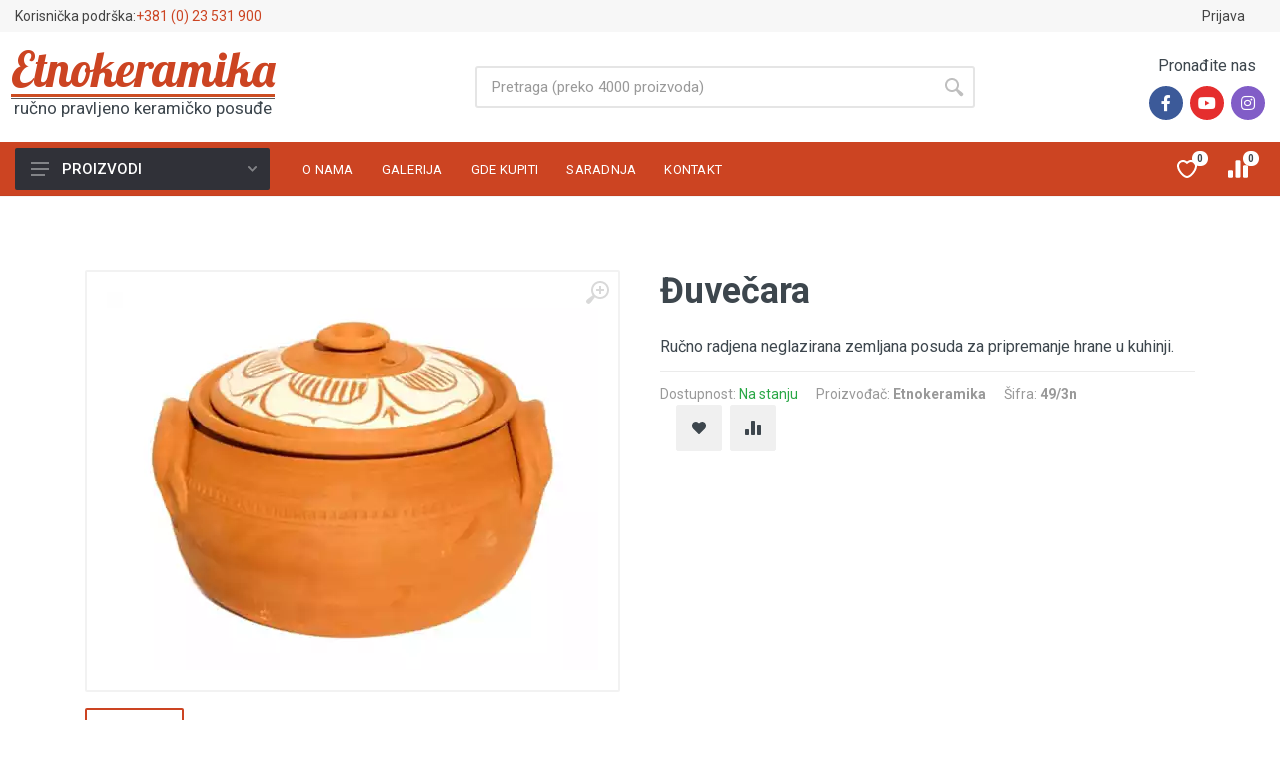

--- FILE ---
content_type: text/html; charset=utf-8
request_url: https://www.etnokeramika.com/proizvodi/djuvecare/djuvecara-natural-dizajn-27-cm-duboka-7-litara-6864
body_size: 30361
content:


<!DOCTYPE html>

<html lang="sr" dir="ltr">
<head><meta charset="UTF-8" /><meta name="viewport" content="width=device-width, initial-scale=1" /><meta name="format-detection" content="telephone=no" /><title>
	Etnokeramika | Đuvečara - Duboka, 7 litara

</title><link rel="icon" type="image/png" href="/icons/favicon-96x96.png" sizes="96x96" /><link rel="icon" type="image/svg+xml" href="/icons/favicon.svg" /><link rel="shortcut icon" href="/icons/favicon.ico" /><link rel="apple-touch-icon" sizes="180x180" href="/icons/apple-touch-icon.png" /><link href="https://fonts.googleapis.com/css?family=Lobster%7CRoboto:100,100i,300,300i,400,400i,500,500i,700,700i,900,900i" rel="stylesheet" /><meta name="msapplication-TileColor" content="#eee" /><meta name="theme-color" content="#ffffff" /><link rel="stylesheet" href="https://fonts.googleapis.com/css?family=Roboto:400,400i,500,500i,700,700i" /><link rel="stylesheet" href="https://cdn.jsdelivr.net/npm/bootstrap@4.4.1/dist/css/bootstrap.min.css" /><link rel="stylesheet" href="https://cdnjs.cloudflare.com/ajax/libs/font-awesome/5.11.2/css/fontawesome.min.css" /><link rel="stylesheet" href="https://cdnjs.cloudflare.com/ajax/libs/font-awesome/5.11.2/css/all.min.css" /><link rel="stylesheet" href="https://cdn.jsdelivr.net/npm/owl.carousel@2.3.4/dist/assets/owl.carousel.min.css" /><link rel="stylesheet" href="https://cdn.jsdelivr.net/npm/select2@4.0.12/dist/css/select2.min.css" />
    <link rel="stylesheet" href="/css/bundle.min.css?1.17" />
    <link rel="stylesheet" href="/css/style.min.css?1.17" />
    
    
    <link rel="stylesheet" href="https://cdn.jsdelivr.net/npm/photoswipe@4.1.3/dist/photoswipe.css" /><link rel="stylesheet" href="https://cdn.jsdelivr.net/npm/photoswipe@4.1.3/dist/default-skin/default-skin.css" /><link rel="icon" type="image/png" sizes="32x32" href="/favicon-32x32.png" /><link rel="icon" type="image/png" sizes="16x16" href="/favicon-16x16.png" />

        <script>
  (function(i,s,o,g,r,a,m){i['GoogleAnalyticsObject']=r;i[r]=i[r]||function(){
  (i[r].q=i[r].q||[]).push(arguments)},i[r].l=1*new Date();a=s.createElement(o),
  m=s.getElementsByTagName(o)[0];a.async=1;a.src=g;m.parentNode.insertBefore(a,m)
  })(window,document,'script','https://www.google-analytics.com/analytics.js','ga');

  ga('create', 'UA-96929121-1', 'auto');
  ga('send', 'pageview');

</script>
    
    
<meta property="og:title" content="Đuvečara Duboka, 7 litara
" /><meta property="og:type" content="product" /><meta property="og:url" content="https://www.etnokeramika.com/proizvodi/djuvecare/djuvecara-duboka-7-litara--6864" /><meta property="og:image" content="https://www.etnokeramika.com/images/p/2/1/9/219.webp" /><meta property="og:site_name" content="Etnokeramika | ručno pravljeno keramičko posuđe" /><meta property="og:description" content="Ručno radjena neglazirana zemljana posuda za pripremanje hrane u kuhinji." /><link rel="canonical" href="https://www.etnokeramika.com/proizvodi/djuvecare/djuvecara-duboka-7-litara--6864" /></head>
<body>
    <form name="aspnetForm" method="post" action="./djuvecara-natural-dizajn-27-cm-duboka-7-litara-6864" id="aspnetForm">
<div>
<input type="hidden" name="__VIEWSTATE" id="__VIEWSTATE" value="jyk7va412/ehjbDS1Si/X7FeCUSXDUKhx3MDsynSj7mZGNYrZF1AFzRGeP+UYWow+tkVXYTsIQZW7nzc72zI63+mveCTm+vv01P3CejtL84sM5Fc45qCRnafo071tkqg8W3kr2MmMYsH3Fu/yf4K7sBGnaaGC/EcmHOOF/HuQfta8To81IsPtIn5RhHcfdt/0YSgvyCjU5duaduepurYGEs+SRXCbb31YEXA/Kd81h/GphLj/dqOVsyGPy6sZG9NkzXoIvnzZ6rbKDUoStJQrwAlyd5OGOsRnHxhkuvgKXD1iXyKuT5ASEKjrk2D7x0ggyjtKeJEsc6HCWhOOeRzFNpPpSnyWVU9RvOOR++aY+nf1lGZJ/5mq98WrYhoNUuNUoc069+/WNnfM07UNur1ADrjj0hE3DRm89T71WJEY3pH4U4H2FPgv0dMVZg6WYdg/p0FXEZElLyMVovR8kbnsUyOGK6W90vDmWKTbXoWJyBfZrpOVsB7TfI67Wqw52BIf/0TsdnFirm7Z1dvICgt3BkijYcJQ3mYbtcEwgn5+a/9Ms6+Ekivsm4o4dHT3EnkZHhxDA3fMuWmw3C3VE8d2G70S+sb4wf0lIFUftqC5OoqPZEgrjk/LqfQV61sCUGlswoGDNb0+VWvEPqxQTHMyvdB+w2bTEf7RUKLpIqsi3coMKyYXsCHL6j3s1T6TzGYULqEqRlRAYT5mTunV4XSnnzi0w4JBqau1436n2fjijlkWJGg42sGvOq1fHzhaBeLkb5YDx3R0SoMbL/GfL67Ks3vx66POvBf7+x6K8xVvx8mTi2Lo4NwzCVF5WtOTZCsLfwdPSTKfYD1n4yJqw2dIctPNvfpIQBCXSD/wdyaPQK/[base64]/6dW3lMVkZXeYNHiwD7bVkxY6MiId/joXO6KioOHnRfG98F4RIxFtXjUc/S7uPq7Cx6dVtoCPh/Dl9TBpR/SlnGcygvQUWePlxKN7iReqVlPYmqsTMujsEBoq/yhtp8ClyS3UMBX109ZPNq0Fmqa4dU98eTng5xSvpGU5fBQTS1ue7BRliMi6jE1Awfw5XPQ6Pv3JxKGHvrLa3hUf2wZ/dppIa32TCnY5sjG7+of2dZbyj6tJ3SpDkuy+/CAGUGm5bFiTp1gvlrtpeqzJmN2HqOPZWBOmnrzSlNBiSqAqhZPirY6WiWkOi/mvw+lVa54xvDsWhSANhm6UfBPTOza01NYkO1wy9h/igpb+8pbZPaNMAkQ+LaUNGAqD+FPNxAC/F7M3fAPJOXEg/CBQV8UvS2f15JNRrT0bOc7BG8F6XEXcXqkDjNLKUC0zihFyXVHflYCsDu/Lzv/R0aqEK2LtlD5f2FwU6lT3P8kpnRa1ovkDumlEvGB0a7VkJ5Aqw/M7sKc4HMxKAZdg+y/1SO88reohKfvTy26kunTWxmBu/oxctZxOyF4wp45lJnBvTCKSeZRvrQvqtF3VlH0viptOALXo/tT7jNTYFJ9RkY9cgWPWuSclADgJiGLb4ngrr8OLNbr/o6WyvyHTNh8HXGocsO2kdWOwXccMMv2Ryz3CoCoVRc1VTUItFh8kJl5Q9voAgMTKaLQuaMQYrhMLhFtPMzxuOId5CJ4A1QX0xWzhfbGhG+X57tZ6Oia6MPd7oT6C3pgLX3aS0eu+F4BlUzpB8nifqXkpd2i1ivmJOSgfpvUxjUzBS8aamNhbN/ko8ejnUxrYuxSqFm45aEmn8gWTKM/pXt8/H9Q0N10d8JW04g2MpIY2N0aBAtDGF5EjXmJSF2vfxKP6y7vFg+qHX2KKgnji8yArmvHUV71NgHuRCadQAwkS+B55GdPBKFzAR3XLFVdC7NGe3kk5GRVQXojFlK/[base64]/xRTMay46Hqb5Ch+O4AzKtSfj8MlLxjfqp7j+q0UTPiUZpQ/pQ99IsbTSGgWuLxt5QMBR+LMTthtUSyIFyW0dPD185v+zSXirjy1c1uwrH7n7/3+SMln3lvPZv4tcvUEB00a62EST5RGYneEMwNcnXawX1CtG4Vwy1V/H58kgQgu2owN7lsvdXZz2/q7dFJJv/jD5JDOfr68pk9SvXpIXxQkRJdsE9KKcifY0YpxZwZoKjxOiKOeF4/P38WIF9dzJMt2RxFNig8kgRGZn3fNoIso3AAgQnly/IKnBnWBSVLjQHqzP7pHfHAbG/7ciZ99kl1o3zcwJXR6PCDZQy52yeB3JJB3b8gAGKyyld75+HRKdUqonWqBkohTv68/ZtDBJ8eOSi6QQgi5coXRZ0gNqqu79adXq2ASVQgqLCpE93yCpe3obXzPHQ58bs1KLLS7AVyLEPYCD8rBE/hSQL00KyDVWuFUs2k08PVcglZ6YUzcY8+jECt06MNHojBLHWUB3+jh6wU3z3gjkqdg6Jw+an8EhJNk4HlpCehNfZqLk0s1HT/mr8eXGrsZHTeEdvUZUEttUTu15z2sfC9DYpZAyropmLSMEOz6tR+O70I+4sE7nclE1GLqW5HllpshVFJzfI50QIwoW3shfTGJtqMFole/noj5IwSyeBboUtkZHgC4rUXW3U61FumFUIJ959kUSbjHWkeYVC9erSRkB1QCNUR+E9rWOub0yTx8Hn/sge3CqWvkR4bFfJSj7mbIx+Nas7Iv375ps2LutdKUpgSmHvVA4iM+3afYgpqTvEcVwH1SraK+dbcKhbMtsFk+lQMXo0MnaGWQGKSYhdsp38cbNe1/NrM1iXgRa0K1CnqbWl4VJZ/k61t1XAzTCQjXPunRMneR1V5IeBQ4aunhS4rKwZ1MgXQJRqCpdzytLHlFTQGXJDj6qTCK/[base64]/aPkLA2HEoaNuxUy6vExS07tOveK8amLMtICTcdNK5Jn0R914GqdhLNj4mWAyFO1qZfNF0K39i7sVQStj2C0Zv040X375qlPpQTeNHfgBpD+DAjX6AMdG7S2CvjnlwWmf6014/fQClcguEqBNYwd3E8lZZq3XxMJ/6ey/STGUeV1U6iV9Rr2sJqC1gGSc2nsCBcKG5IjHdi/STiqLy8ApqgBdRIWbiQtxIscUpd4OJaTa5Y3zH5Ih/g+BG5UcBKJz6u25cGPqKe+591N/tjGNDU6LJrSkKyRXItOq81gmcBZXU024pXrsH3uc9vM0E7bamxEkpRALH12rlfWhzymPrmOYesM9+yykAvOceDhRsDywxekDROp3wKpJFkWiQ1FCev/NS6lsagsjF256fgPTOlUgThEnoPdlSw3hFkpA/[base64]/BeS1E874m1FqKpb7DTAF0MOBa6e5/bMuS4Nmd8xdW/InGhs4yw8BU81I6KlYYny9L4/P9MWYPWed2tlDs161h7GxAXnCwGsirFCTJMM9MgrjmMUVQgQF1r2rhjx3wUiyOaL47jZ4ku7jP6PTRCqivaIwG6xnHTiUArqBVLPt7eOYaKhy8fePRcbl1ml4uSjVj2VxdK/KJ9r6WX9fSFYvDVhDFjTsnOgMG8lPziYTHTAUs/q9PWclDriiMl7Rz9lTYahSagQgIA3TdkV2ec9l0RSbK5v4s30+k/8WB/MjcljRavqFhm2bPqZyhmYD+1T2klG3P/u0Ak7jwzXx6cyJsN4niPeehxDVh38r7QYIfIlkam4KZG2Nqkhbtc/MsUiyH1GXVBYymXHa3Zi+qiW0WqRBwId4kz2pbGMTuRequbGmVjbAdPUNCc0FMoROQlwEKdv5MuIywOwSBqt3yKfs/BX4H2RCFBP15DzhJKIKiphIxIH2HpOWpVUtPf522sexd9KUz94HduDgxaZ2mVQfEXlbNYOhXnm9TyV0PHFBwgbKexAw7NVJz2TdzefWZANwf3j3Ltkt7jBZlP+5wY8agcXSw8h7LLAn6daQwL1i+U25b/b1gv/B2gt7z0lVPCaoMnRy1qyNNWRyF58kH51fB8Ven2HrANt6xW0Whj/T6biMnhozDRMBiEp+QIbINs/hfvM0fHExD/VrZsq3KVQRTCjXHOrHEGV9uCI1wu7yzycE7+WxQuu+kjE99lm/qKDMTcJqgEor4Y4b9N8QuR3kskXt7uPPYYBYd2vV4R1MaBII5FxGuoYiHRXGADlfsduL/AiFZCCxdGGooWmaS/ojZto6YJkS6A5jFV1mfnwqzL51k+8673kc0y4CQCiCpmprjkVqDI2O0ytypC1WdToDMPh6Nj6tCYTlVOBT+Rk7nwoPRk3YhrH4AotECvy7H4agxNASZLyLz52DxiHUqQGO95J04pilLyVsZPC7Hp0EexDz8qKgaD08nq4oo7Xy0Js+WWUOKXouImGIN2qsd/+sKsbHEbNG24vnWqxPBBQCK00PtbWkC3BlOexr761qwlGRhAB4DGO0NJDaY4JAY1Gz2BlRlVtI4iQ9zzIkgV02CaOJmSFPBTHVT/L/7Ich8HMlPDnBSIMeOdxA/BrNKMeQ9Slws/TAOL9mm1NEUyZzihImfPgy2QDvgl/ETteyUfsm5LJvqsppghG52njtuZ6YDtGWCF8rNnnlJ6JHWwzVX7omkn+czO9nvCIKDmrZ43uE+aCeHTwOTwTTJ3MaNrk+cv91ayUTzSzj1IUGwUkEOlXj/u8ZJ/RBS4YRegOWqClkhM/dHUTosJhJsD+a6iOY6Jh01EnXvTm57qQTKKtGtS4OtiCAMfNQDtAB14tZPMpJrP0DTks62nGqMS89G0NuXVXv3+Q8jvp7boe0hze/Q2q3yfuKdFzTUFKQYeym8nb8gX37IeN3gDcQjR+JAyNTrRP0mW4AaftC3hxWwbUON9PW1wTIygRpYvHc94tFVLswbZUE/hlXdysw1gvpHMBWCfNtS9xJrofeuLJoEojsiIsWOGX29ju27WG+kOrpScBqQX+jyKMC0NJDq21oizTInN4hGPffyhkucsv9Msebfwmpj3gfLSAfF0oBKDY2pR4n0Zl59l/iko8KZiVyM5t0pDaxQ9uGwjwjtXPCNLwsn+dWW6YHyolyVj8AcnJo78xkTT+f7WJQAtHjYjSn2jpyKuggNpTaGst55e5BKhBHF8bVmqG5nmKvOocD3BxZYYab4Jj1vy9+ICWuvc6vnOM/itBkElg5TinfQFwHNb/gEbjAj9B7EwUus3m4QchOtwqAQMDzp++01V8wt5TI73Fwkjmt+VWTe+/hNnfA+H0/6FVHFgQm247Ek0ggxLMaduRnKuxCfsSMGc4PGseUZT8Ig4LTtWBOFH8nVH0Ga05zBbtvp4v60pMw/OJCzXqThRZDO9PIV5C/X9DqWlfzglRirU7dE+b3OXBrWeQuI2VXQ/jyn0+KVMtS+O3RY6/UwELqIPee7f8xCUeiJPhK0qu2KhGvcMgFecdVEkZvH6zrysDmDO+YgkbPMPYIBCkMXGsTlI8/qBS6NJrhUqn6TV56oHmrlHNbCIEtvzqIiih6fW2t6DNN2vRXLUSEBhgqK1UqsciFIi/Bjeexff+QZacQtthVk8gptv0l3xY4Vyr6kMzM/jBzPwC6kt+6aMyu+haXbiOWWrHNO7Jrl8v8JWgDmLuf1cI5nZyXfPKgeD/eA9H5wXuACiI4Hs9IpPWP5j3OjnshX3NfL+6XtevUAXrO/kqtyVyavKxRysQBZvWjsjV9d8FiU2GCZHwpIK/An0HG3XXtfPRLxcz82r4uRFwP6K9eKgCMKj086Zldlw+j5Z9+70hP7lTGYA8TZ1EZhbbbd7SqOH3FLbqkvGxi5MrCczTvsJB5GjHOJ/Ha9NCOIXQjyX9RE5R203uQgdjP92LwK6yp/[base64]/TAiWxq2sT0mmspH7uzS8v3nerIXtxMgIwgY6rB1IXTKd5/LYPoinxkVuDNpZSBqTpI0yKgxsPdYjOxk7VO4Itij4qdvjOwlLnDrVDmbyePS+2WysTmH1VvTKhzTN3Ddg55l+PQgjWtjSOzg7yM+NxEBndPEJFtQaChV+w0SSGrHMuzOW7u/5kM65BklulSd2HpBcCvpC/bsEuhDQ9yLXHqLblsYh8oAqA43heUwnomqa4LDEfAUMCw/HsySttQvImvsVZ8+Y8QWszbRYdT18N9IAFMqoHw6N4R71VURcDrYFlrRxDd+G0DpsRcq+vhb/sGQ/FacrkdelM1SHmCrTQYHg1w34lw7e+DsvJq3Z1V/+WwQ6Kk7hBDMoO4FwubxTn4sjGDIGrwe131PzlW4GFM2aHPnBp9Piguu6O1RzutCPpZ/XPFFI5S8K/GzYek0o9MEqoIih2wxlLTyjvGDYOcMI6RtQxnnWqR6UlcB6bagbp1YYEj6smLsiy1B5gdMztiF2TNiEDQvu4SeWajd3XRhrXCIgIDbJVoQq49+J6MvyeUwdMgxS3w2RVeLy4q2L7V/lBDAy1alXAsPfVZiE2d4WeEVh3VWwVskkfNPwviZAArlh6Cy29QJP4DdSBoZqIEFITB4V1feHL1cDQ72YAX+9S0jTPFQxJYdjIgBlWUDu0PtOLbePVPmZegxU3m9Y6dYoTGdFGCC6Gm23BfrEfmwcULQv/+JJ+OBLIr6Xr/emFOEZ92kX/dS5IF0CHOdh7wyIyC4Orb5oJCY1Wy523pDA6tEdnFPhoiHaxkHq+W+rV3emnPJbbtnFvJ6d0ccr7XBCKkrZ05033YY5Gv3VtzOMK1w66orR805Xf7RRYjd5/aZyfSYYrC6B1FzMJC/X6gC2bivGhaKhLJwUJ0uuXdLV0u+mSLyvzWgOHMudc0nD85uVEuaEDPoANT/ZjLjexn7kvqskOUfnSIux2cAgdPPDTg2zP6cnHpcQAJ1gsKXR/HeD7vvSGO/jUyCbBxZxyQR6+G0ug6j4jmX0Pakvegut660j8aNmGqesHIRvIvtoBZG/FV/ka3LxW7v2Wvgs9NkzUpNTGCnrbTOuFBVsuElArFfP2Xb/[base64]/4YjQ4KbQeGQc1wudmskGjTwbFCO5/RxVvLb7irh40ImEjuTztAt/tRVVgeZdN2JIWEOzPqFgMPfPERsSL/1B/PoyVgwgOG4xf1WL4Xpb4JgEs7ISPmZoJrG4THpn/D90FmRYJt5ND9fb3XwYCF0UH00Hg7pOf0qX6ZTET/PVXZcny2Vyq3Y7UhJVy6eNsKCof1VhSpjvOv694LVw8fqnD7loA9wBaOGvmQzeU4D5pwo/eR0UDqCwnXGY61c8X05d4wOksuYm/nNmzGzToQpxRpuKaS6goM3RPv165I13FLgpJt2WaGX7bLJjCRcqDdNfGtvSVa2YRTKtwpTzNkbMSB4tD2/QD82fzWM7Oc4WZkY+quNrzj5Z+nnbhC/wKxVJAKUCFhVbeo8DwJk7Zy5U2fafMEpBVA6LMfVQajV5O5u3QxO4QGQtLx7n70esg5yylCRS2BxrbdCKMdYpoySgKFF9vEdyvL2NhzTJv/08Ck5SSEpPdsrwHf1XHG6nWACsyUe1BrKqkKL5irZp98ElD/+tZ0BvPeBngfpKrX82l+sCFDxaR+pZScCLhmdtJu/0VtbNvNtQ2GuSTA+DWB/XNbB+k9sCFyL1XMtoGIGsFdMVidScR6AM1t5a5m4WN2qlDQ53AGOfgEtYpcQ21KhCbxSuoK4bTrb21oKEZistXRZhFbmp/lCuzVPptQEwUYoruhKpNIhz7K7u/qlQ00H8BKDEteeOD/14rvwGpUzSPWqySf3OmJ9EDTN7Wt8nSfN4zJCTYfx5lDkD/[base64]/kBiPxqy2c1GCKdXSVEdaVLK5YbgVDw4o72mgv1+6tYr+UApQdxHIzY05F/koI4TNAacriBYrDpafOLScIf6KTYAEL9zTNT9gJTveYIOxyzr7rndp9VFmNJUk65iYS3MKhh2LIsE9yu56D7d4HXzUNZQS3yRqBXhE/HAowYMvTX6Ni2m4PFF4yB8tYq0TW7stbiLl8rKynMtw8i13rvblFoAX0L3MulinSjXKoyJ5PphnvZP9XcFlIjORDBlsTlswd2vPtPIzlWUCa8lUZWLj0mPuEpBZXQTfll5T7zEUQiZkrwJa/ZhPjlSA+u70OKPGa7w/[base64]/vsQDbzTxSzOdGqfh1fkdl5eDtieNpNebf/89ZAjnEj1LRZo7hKxsyW48AWkq+RMLEvirsFLvUk046iNlAvX/agALHhBu6SNfCZT4CcahDQoLBHA7MVB355kVnXCVn/anWwrzWtpyIHwMhXrRL+ps2DTLPEiGUCEqujzfC+Jn/WNLiIrdKPVmi1AWliXZFZHPTvjElTjgTGC2qElHsb/6zJzF80NbjVTdZeEK42SDTKis39k4afFFUGcGlzitaoWayC9rNGCMU8OLpodjAlpWyaUBZz34KHsB/PldOKhSn1ILY+pj92ZkUJzFMye1WVjXTgnwGw2YYsst0zzH3b9JFu4Xt7R78tqSYBm0yg6aeKWkSv+wm4ShUG+86/clENNsTedr5Vpgo9n5kZJh72C+DfrEq3JfHF1HTUZq/VSHYNJtc1ornYkQt8tTa3T3J0UfqoobQThlLw+NGG0JPnqSaUPPcDWkIV8XkfcYGLsHrHh+jSmS4shHJD6KvfPFAGWoVY0ELGsYF2iIErR44wPZisIKpq+VZa91DneBXYRrjD8VKTMSfoabOwULUu2+nkG4mqt3jIyXdr6LFo+7wZtXCOIS7/U6o1Ys7dNngX8cOPc/+QAY/r99smlOTVg+hqewb6P8aFPeGHEPTJ2GF9KUMqVPm24zvkyoXm0sklfFq9cm0W3we6xPK535f8ns1ZMcngjQ6ru8r5EbJikVkp6KO+w7fKEbtS/J2hWU+Ueq0DK1Mh5sjDmVNC7J9c1rTBkmZeNOsQlAmSl/cFxGuDHcY3+TlqcEqThnjnTfZIiUvyScqTyY7zRL4l+uMHTRrm+c5yauzzDHGmNAZn9QgGfoJuswiFQOHm32LMMr49vJbD2W+1wqmv2rkv08kdzqr+dytZhIB0mknpygmMVE18BT9xlaYQRx+nqUNSUlqWs/XVHVprgiVfQlv9EVQTrvqNDQ/pvPhIPMRP03aVKdPRh0p0M5KR0KJ11R4DuCHkH8E/++1sq9M8VDjfbCE2LY1WHl977H7BgfwOC2FlDwynCBWUvcxluO8aarZW6ejmgx9fE260tdkloMujn9oVgmA4BkCgRR+iqS7LyABjUwHe/RL7PdGNNzatJDoUif/[base64]/f3+20Ri1wew/1kWhIzzOmAN7g7bh+8Yc95Z3pQcAOwC7JSAf61XZ9g5YIr8BqomA7H/wQxFaa44jZuON0KqqZNrDVp6XTx6lqX9k+M7kL89NHlQ95/7ksFsUmXklSDr2IRaG2ARkzGJSCd02NXZ2P1+jU/[base64]/VMlIAUFe12+r8XSaLX/wxKXLHLGu1CZKKJvXpRvsi2NcPjmQ3qCZuX/MaKo9NXvjl42tFZ//[base64]/u/T3NrggjoZoJn7Q0RfdYv35cAXn1lAWikqmcErqmJYmee81b4tfpf7M3HzLqMt0fYQ8OjDUkEEF/[base64]/zBNSTHSgCXSvByWj43k8MyT50PO6RoPUa1FgeZKmhV6Z3/n/XRFiK+NU7SEyRzduXI5b8E5B+9d+CU5Vt3RjsJV5Hr6zMRp3hirLxri5LC34a2Wq1TnstbplJqmOuALCg2O2kPU3q/HAHCXF3CO9XQapgJoCv8B9Mq1qet96EEGCogM6qDaJglQEubJJDDKha7UlSj3ev41oigSWEfjMXf9WYxIjv8hZIUK3hqy09D3+gQ9gfn2MsBbci/w6m9maWgm98ilazT+swK9QP6vxJyHGtq5W1055GCqP2OWJDrqltv8k+ogzpUNTB70/xgzICGqNYS2TtD0LEgjmwPsWdpJ/VD7eZLmHV/78qdaP6a19h/Rl5ZKBT78Af/[base64]/+PiGkWZdN+ehidrZ42gI40AYc6PkURb0Xf6uWg6EiHISOMsyCEueAlNiSVLUTMthA3C6YKH26m/NX8SgYvOUaHo9x/LNNyM6c4uQBgeMrdk+ZEvTaGBuYpTXVHtkuzzXQC2UJYEcf1n/08cGeUJTPbSUpxDZdodA3wyUmpMS2cKFrRrnsx6dEqTTIw6SDOYv9N6xc2qWUH3kPhIXDQCmzsun2joaCdnoQFO8hbi0h4tSOBqFgP+o0xp9UtzupEHOXBdVBh2xwSik0Zf3tZfqs91ozXizpb5EJFG3GJsQP9+j90HYXSdfo6DGy/JaoNcm7I46U9FaEBOjlb3a67pwb4dcZYQUUHWZjHalbfSX2jaN/bUdmaWwIr5hfTg0vVVUU0lRkSyothcj/C1gtnbvLP7NhsHkBMW6Slolqlqet6+S0xObqwnUIXBDbX8JUQ1q/dUJUHa7DBPbMyz0HuzTqvAYuxfJujFNoS6NZm//JhYCmC8OK2/ArSVRYdTzHskbezTrInw+Opygywtl3q8qIY6Hs/ORXe3c6vl7ekFFmIQa8aWOGw10I8iG7JvE8SAGfWbKNzfen9BWpUCPBFKsQiqi/gDEnltEtIJr/MBKjBfnXw6p4ap2KxnED2dXvS66sngl+LZ7Pq2L1Faz4+gCxSsiO4l7iDu9WFrg7B86soFqZe/pkNe6R0JmL1oKVUmYM6N8SVjVb5RRUesYWEdjp8QHrsK5vIZ5c0CY+JiYZ20HEeGo9ucyY5pvikD6/Dgv9/KKsl1k/sjb6FRSZLoodkRU7u75n4FQG3mcu+SEzAnQj/GPlL+TrqMpYiRBLnVcybkiKbroESoABu4PrYcuMjpiq18pC2zkvesPKyFNZQbBlDC5mTGnAys5y+0pOPZvQecCsPBkGxIkkwkFBdm4QWJIfnL9ddgC9qQRixNDyWiM5ayxx2Yc4In/8GPDVsH+4oan5wUVSyFABdg6VaiV6FKnXGhu6kMp4ClL5oyBOVL0gLfhNxxo+qhzuwia0NvFTQS8jpb0SmZlGu4h8+DhTvjut+zc6x1ienmzUjPodvCgUxJwBFUGKXcR2VpsJSZmnbvFohnb3JsC9oegO5Ep7ali2/tofc35hmx8O8pCxuhqZ8wZZV/DI7wCT46y/IeI5XzoyDHr8CG6r5cjE6a5mek9+p0RTHLGul4YZr2+2yaVFEB3+wPvI1/l1al5wLakeAdZHfrW6eTn6SxrcKXW475ZOp4Q2cUGGzq2y1cLhvCj2O0mAEtZd3gXUTlFUq6uwhblTvc+80pEKDLq54HrSVw1mmK77aiBf8o/Nhb3uYF1R6eYaAJkIpEeu7T4zHcvAStMjusx4q0q+QKjSyf4oSoWo6vFP/Mev1DcF3crAVw3eWT1DUB6azwC9Ipk1+t52VP/jQrYVlKfs2nJWD6qCTzsnomoKtHSmCFWGzA06crnKy/VaThirzz+9o1yMSTg9yVZdn1kd4h5o3516X8sbfbsIK3DnS2K/atNLyoEVrsvoTNYMflrlnZZ210gNGxh45MVbRLap7fHrSZFtTffqfSrU+XMIk8rNiNNWCs7Wgb/WJlRemF5lo5B9m2UGgLk5sLiVN1oUj/cXQ2w/YAQWuSZpkK+oUkBearl82WfFSsodyqF53PPKs4hxETU+xYQ816V0n8BJZ00bVIAcxjXOCkp2EYI7d/lU2/3VtXMs8A9zyne250vS3eI9C5ggxKIuWL0EkA2IPobKnUcMxej6p+fjWZ/[base64]/MJv2L7GJDUxDOaMABDJyPXYHXTXsgf63RUkc709HD6bOr6WtZZHf2ltVn6M+LDzwJm3T2HPla11ga4cT1OxaQU13Luq8ZkvAUfZgxnwUXDuUxVfGmDL6u7E/TU/Wu4nghVqW18Uq0eqRfs4Bzi3vAePpdx5ouzMl2XdF1ek6mCaAZajhs4YYLS7loZnOkVACgP4Xv3bCbYJJCa1J9Stjvqp+6roxtStq3/dL96Oyn0v2BHfaScCFzoPCzATDVtLguMRvicdFtKj66YTauPwoN/qglqdeOLNFUWk6cGmAM8+gIHtVMUJa2ZxKa1fXbIrIoEm5B+qd7MHIKMXQJJLD0MQ1AaxkY/4/3OMrCe0fua7ssJALBcAKojQYPvbvSEO9NtkunhxFSbegzvt5MLxeoDVJ1q/UIeiwy62dRf/CFdnc5/qMgz70r0Sksq5PCh+xOqlS7Yp0Js9HACnRDcspZsR0EGiQD6k29Gc615IwbUVFfDN00W5kPWDiyKX7Z/g6T+dtnZvL/YqMx4ezi5n6ifdwfINn99mVewuCo8wz4i+mwRaO3/4h44ed0wnovvKGU/3H8FNsutaWp2ld/LIsCNRiBT9lVAS070PasEc+N+/CToFGAIE0/MzKQKlohsLZ0L8Zc4GFyLiHo7ZLoHOmdKuFtHd7sNGd33R8DxOkbRzAOiKg3YtL5LytvPbngv/nz9TmAIWfnUpMgdpwIeK75dmGrXo8FQmRdBVK/ocH2r0rWEb66MQlCImWFUfgRWQegXS81Q5ComjXGYu/13z85vgMzxiDNrvfczOg39oUEjwLlTjvxK7RDGmuSeO2sEnUfPYODhp+XTg7Y2WDLV+9uOjHKBEdpbu+4KxcQFUHlWkN5YEdY6vfYC4M7fnP+ZifeQK25B8caVOYX8qaVV3k1YusDQjggM0QLLpWpQK6dYJ8e/V8wFElA5+RYwqk+wYh1rG6t9g9Z/oo3A2fa0Byk62bo+lGOa58KBNhCNEWKBLoSjRnVxBf7+WYc3ebQOesuY51TsaFTTRn0lQAxxZekeJV+vU2U7GwY6VKQzW+wX1eX60iI6ctzqGaQltVwlotKFMtrgybthtVS96XrunaKisJfaDDFYJ9jD1xuZnGOrFKvmc4r4t/6LIvXPrzuaQXFzm5jlpnPGuvk6EKYNB45/lAuFEOJ+x3Pp0GZxeAknWpLd8Z4rJfdCObpGDHIpcXlBAQOHHwthO4u4mHybBxVqsPNDf3ijKBZg3R8/zPi4Ax4ztFGx/8s7ND3TcrvIP7FYOT2LWpVv5E1kaYkk/ke4xHSQlpxJyMHkqGwYf1O+K/[base64]/aSDfjETvO+b5lD84Jhm4I6zxaAo4cUhC0ILTV5sYr/[base64]/5NdvMKujzDw6SxckAOQAtUKSPJo2HM0WTJkZ6g9hAW6Zr0PDAQ5Qd/v1XNX2h2kLfM5Q9AJYosMshq3kkQ2M9NWTRAAPMVRIIgT3ZQucMO+camTzeYMmDy6i3HqharFP40cqvQL1l4w68Dy2r5tnTSHL6ByIgnoZ+QhCiNM/0euu5u8vPA/zeDwBw8g12m5941jcle2QdxNOLKjsK3izqYrjcJIdZ7bXOQD1jdSAVWR32Y0A87UR/zBbfPofTbA+fFvfUgVYdvJ0DA2g82QoC4lKCPHDsS9xyIQCBTdIzIKPgrz/zojY10BljBbT2SqytgyAg1gDHteaTP29ESVN/h1GvDenlbwEtoH9LmKatfnbITl8jvEoAkwS+4pNu8/KtDmc+L6sx//v7B7PlIFpQoEIlKOXoFUjNXNx27KuMnbHq2GafxEjfjCDDYZh3NeFrVoC/ebQDPoOmk0qe+nKrb+U0DnjX+qfcBLgeq5xuci7LvGYeO9vzQ4slQsHle3TRgCEz+unxTeZexIQZHCatBFgF4WBma6l+Kx7twIEBfpeg3yujTaDgGyW3dt3hHh8dVScKiGzSOD8ibEAbw9576da6j9SUQjmKlz608BGqJ8Zo694Jm3rJbA2Sqfx8e233s8rcRMMD/5Yh2wG28ZdHo72LK/1nChWHrv7xFt/qIqP1SZy44uRJhoIxb6yPbh++yRwHpL44QL7qdP7+pmXdE1zXM6xLawYCigNJmyRHm7HYGIqz6cPYxV1ryegqYI/oCm82OVV5l2LHGvF6bORxrsoG+Oqr+xxbYhkVRYUf5cl50hVC7qt0+8CtVLd6+jqk0Z2KP4bdL6x7T+EIXi39afEf0YJpAi30EO3PNOIXjjigp+Hac71OJ4murtWANYWbN2JEr0bGicWnI98F/u5L1UN93rtNyKILAzSk2geyXIykYo9P9VvlDPkStxvFvfGj3p/KdXX6i5EZodN7rfhazeqVwiHWOrcUtMxLo4ciiKt8JUfr8vpBIxgWzRZiipA0/PGjebWEn3s04L8LIHp5iVNvpBrXaV3wsMuh7XsNQjywHK7EaG6+YXOEPmX6ATsaPyCwXrjC/Cnc6B4rBX7ydhvCCtc2nFHCkaGkr3/uE530txt0fOjD+YZ2DFKbpZiLjRVuupQpakCnEzxdshLP7xsuLOolbyb/k12TMZHNSz+Y+vZqYEa07pQzZFONmhBPbhGi1Rn4FxGfHrzR8N5VoZnF1V1DxMz4tOVfdfon4Itgj2OMaedhd4kWcOIAZik/ghrUU8Tt4NRNrC1uwvuPxTDyYkjEKrmgxPsjLTZL5wDcTov+rThKm7pwmuHap6ZRKKeRjBDjjFtClkjpZFxUfcnzDEw/2dXYTOqrr4Z8UaNylW4xaDLmXesVUBg4UD8s3SaHHSdmpMFuZV141NPYUXtPvNzBUWoc9INw4RQqduGsuQV0xoeYuce6twS1ldlNZei+vusYhvBIJy5+LYkhuRjjejPtAfZnSYDQDjvEAE/fIOfJHodjDamSjFZOUCaSDkqyF2NvkLAnVswjKvv4Xa4jv9ZQiA7wiZJYs7NQLEDgoNoP7Xc7IV3Wx3WqLDMJKRAhoBrxkcHVWRCOYwvD+SuY/G4MnpHU8Xf9GvWT4MzTijk7Q/N3YRJdPbostsqa70VA+np+vaDMgFAzojVfpDnj2vDaajru3H121yxJxDdoP/P26GE8pXoAFJBdmlW9yaN5oXT2i2vtOUPycsQrJZ6qPAPRHr+0NG6bT16H7h9a29cfCq3h4E1hD2e8MxC3QIiv1NcAFDgB/CoeVQbNqzJwS+gpiovDd32YYQIrS3moHlS5PoEg0PU093NR2oNK6y7Qr87zdorxFdtoXlfeHeCfsUbZPgxjNY9M5hZM7vIg3/OgPLUtEDFndjudXmgrpDX4RqeF8qTr7SRK9jKyX+BFV+103Y9A7ndgjWqqfLLl6ofxCAfYn5rInKGVuBs18W2AslCbKCw6G94OAXW19agW1SOT1K75WfcHsCaPv3T7noRrsXwqP/qEB0Qxm4hdMSxEvHD2AhMHrl5F67WFjypz3RuS00dFzFPtoChMdij36v19SjFEoCJwc+ahFw/Dw8PmXm6uJoV04kHwQso0Czvlh23egshWoV3eWbJRCatWcX33CADhlH6bHGYh0hJJUvWhciPtldjMegdvSbmLrnJKlGuORJXTBHkU2QVqYCeG5zk/Fnhk37S6AGYgyhD8feGfgNNhikvqCuqsPxYRou4dIuBW5sVokeQGsvmpW+7+kOEk42CQ4gQ89BGgLsmYFAv0bQrppXoc5gyZGSKj+BrhO+Z3E5jD3eOz/g9aWfCDluTHqzvkuS1OXXueQTx5+MrUCuWxdnS52nUO/Mw/uf3ZaW9neFY81X4Czn8ts72+A3CeS8+HarBho+9H2qUE0Vj+Xq7itmsuHXSe77hAF6Cs63WC0a26IM6n087frzEG3VvkCVqo3t6tDYK927UIBXbcd/0C0twHuvwm1T2jRYcsWHWHw452O3trlrcBtwzk5D/uCSEdtzHfNFsKlwgkloPq2lSYPieYFVZniYDRhhPnpalYpUizbiMvFZEvX+Eg6UD75AJ2HiH3u0f4gNhJdrqO2wT5S7s3/8eIKHBH2u+yho/a6IeUXzjw80VDTLkzEuTrznfvQRqrjcRZqzYykhLng+t8+yNzcP/lzSR6MWzKF8+sBjM78ePWCd4dubRW+ViWG95f1sOFbiyFuifZDgEr0JaVV9MVk4PR+L7I8AB3wtr7s7JOGlTk7zNTAIUQRMKyKvXRtnJGiJ3J3SKYz0ptaczCJBkgpRnkTvJFWhcp1sNSm8gQyqUeUJKsu30auCO8Z3/+lFykVg7uJO/[base64]/3c/h47HVwvEef0MAeAIOipdokSllDIgMJMtMCRjMK9LpV3n8gl5PUMQ81bB/M7Ytb2bfpnWhWGnISadMVFiTuzTe3F1cI0cyjY3/X8vEnFwlixJpMxrAy2HTd09NasFispj/s/OmqmNXAf9iNx2ugYe29uYSewVJJxQBw8740d1Ied+8vjjRCXrH5MwdsThXwz4BTe+ibzqRCNZN0v6wIzQ/LY7J3u3OGAAaIA2iAk+rgd9u2Gq8Tlcg5HakX4eFf8d7RBhPicCnhUqGxj7p66IEYmAmmByKfFP9l2a0LwdKVsPB6PfZ7cTIRR3MgGPPb+laYkEhAXliHVQgIqAhLlbUinfq/a3r3FLaxvISs1zeZ+PgWlTRHYrEikmCQh9GgYaF1TZUFT1AKGAC3aPT93De9T29hgtiJoekMo01jSQlmlgcyZDoP0SNpThlm36YBGtYNGL1ET1E1FVRhlqJ0oGO/FmoiWb3SjSqjdX/vsXWiHGcioSuK5a7QPUo51FAKtXwi3CxeMmyB4v7EXy2s0T1+JMdS33TDdxgLZIPHB8ETGGu3rGyP5clHZ5UCaMOV16RM0+xrOvKHuH+8otD3WYNF06vrB187xRov91i1J92p0yYZW4PKd4Q4uOjqkyqGa55VcqR/pFrUg2xMcb9cxNYxQSNiqUrKAze68BOVv6qQgFYRjwLzbwq0kSvmieYAN2nnv0g5GulYXoyIM8uhW/pPcxdUoPkOo/A6/U6GNejdYrLYUIiztYToaUB9jqH+iJavAElR/2jaAcIBsPEbJjAowlxRUg9q1sWS51mPt/6c4etskR6FZXhw53lrAvbxRydsuF6S5QPmp5bxtWEFNbs7d4319XZ/rMClumn2L1nOfGj6S3RU67Vcva/JETF7aQFRmEDU2tLTsFafs8B4wLfqJJLGQ7h+xsWUbJYax+QejXf7MW/J5F+2vm0ibWxMxM0OYgwUg4YQas5PtDrDVeQeck0ddrvW/VmcOCl+CWLiTSv1w0i+2SyXHPz6pQG3QjBcsdXDEso312QhDnMtgyDb2g2YA2/OfkIYumuPWamYzFNwVI/HU7QDW6udlQbFgGEhC19kGEi/s1FifxQxoplQSQcrsuqdRcsbdZJt9ya+GE5THuvdKsJYWfYSm0TNYKHFK7K+wujm/0npAmayXw5LVdCvmnukxKXyzm11b5SBTB9WZgch1LX6uinhUejUaB63cl31ozLFc7ZbT/J0LP0UQaGzwbvl6FkJZrBe29cLx6ZGX+JA89dR82ixpg/XWpDwAbunU9PZQ8koCH8hGW1/3kpfXHFDAx0HimcSDcGtU6rF/gTg4vD+4FxlbcHgTHo94SDU2qHoGDUCTpiY2SPfBRRhGnUZivAoK1rv38SSnR6rdrAdrHVTwPFhb/c87SIVkbAxCzttdTVRjsq8rT/FeWNyE/1VGDcAq/8FPA0ilWYGagMSPZGKM0DtP2tx7y4w0NloF4l1wGbgp+iJ6z8zgCrka04E2TQMLifIGkOH4KPT/zrs0cFxmmlXvwvDDXu8QiKj6hoL4NzfawnSesZs4fRVJrdcoRPag0qtJnnj4wlAoybB5MwLU7XzsiKpgQqJAwa0pM2ITNbD/DGewKQbpkh8g3Sf/O00+hUxTAm6Wk0EvuwC+nVDMHjgPPr3V7zOJTAzqKTimleWLzl4biQelXotdKX4SFoL1pxT0Uhn7Rf349g4wfw5Zlf7N4OD4RtCrYKgQ2N2y649owLpxXL3uMqjM6dxbbiyZGfViAHi4/rSs1QTzOUtvQm97NznX9lsSgkG2shJJAV8m6Dz8LsGW9pzj0EpgmZ7R1Kmp97S6rIN4bBN8HE+EpiBThAnyxnhK6+Xjsr+eNeaFGk7+cY7mcAtXLFD+Gp6ds9iLkS9z6KyjmJAVmkf7VzPtabwnGDHxHxcJFaHpoJu9QKVEV3MDF564rJGZ+pcrqpRWRJoWQft3/QWUxMCf5m71oh+6xMIe71Fqr01oW5TsKsRu889WEqFMPbmXjCX0Zy3KTSRzipjynZoWn0a/Brhlg2QXoCAVJj7ft+3lsF7j+msu4HmV1x2ZKmBpkn1gz8Q63m83BEiDNA/7rau8pIEThEwEehaCzIyr8BJ4f0X7xPIFhorir6tLeloOBVJcsy2QM4/M/HIo3dxWVPv1tQxhKSaQO2O81AzXHlnUdxgiz11ifYYN4ne284Q3gUDA9dBgG084VzTl5c8fqlubCxx9hRnlaOeh24votF2gT4rLzn9FCNqxkQ/mtlaiaBTCGsyhvR3hQKn0vaSPVrIM8HwAEX2OOz2+4fAYZYbQjCh1UzS6xxdpdqk/Yi7CE5w/WGuQlWD5CmyWc8MsbI2HE9nIg3OI2Y4twzZVDsM5aRHdPLrePrdr86LJFQ2o0rJam3xy+01BYG0Ldxobn4iWzarz1r9Sq3Z/z92VfnzbxLaPN6h3+8DYw+DFeWp5YN4qz+dO2RD/EB5p/xb/OztBHq47cJ3AS/zv6VCtNuIrkftqvPBn8gRslgZQwrgosRrmbIPdvBF1IEHTt/FNiiHR5y5ZnxQozT6+tz3+0cPeuoEZ/U8jZjQN8htQIbBjWo/fl82l9Mkhm0vz/KTmmPu57lRXpTQaMFPg8sAFvutX7UOuqFntIxzETFeWgL8t12Jco252v3kR0joNgAKad07aTjPsyuDiuhGeQLzLDX" />
</div>

<div>

	<input type="hidden" name="__VIEWSTATEGENERATOR" id="__VIEWSTATEGENERATOR" value="986F59E2" />
	<input type="hidden" name="__EVENTVALIDATION" id="__EVENTVALIDATION" value="2pdhcW2n2zB+2++kq99XJXBLLm/rexwbT6UGwFNIo4FzKvn3cg9y4a9hPKIE13nUXq9Kn2EvkONS9Q9lerOediXfzXhvBV+MOxpzN7H6obctiu++xA6gZZrE1msckJM0aQ7PHRWAF+xx5D6Mcm1tJAy/Q1WsRxfB0qps+MYEu+dlHEj8FbZlKa5iefSIyivthIHo5aFYpBO28DZrVzyJEzs09QGJ7Tp6sg4YrA6FbNkQ9l1tLMVSu3jKvHOfsb1XUlVgISe4DGhuuFamjybs/8NLLFvnuUSPWg1aDv7GD8g8bhOrlXJnSLKCXHeKZf5MNklfcr0h97BHJq3cG1QPJptrzH6cOZRFAiORxQUFua5+tQA9be2lPS5JU7qMIZ+axKTM60Q/Uk5+oYhRDEV/X0PcvD3lzdWK7W89uQ1ywDcLmYw3" />
</div>
        <div class="site">
            
<header class="site__header d-lg-none">
    <!-- data-sticky-mode - one of [pullToShow, alwaysOnTop] -->
    <div class="mobile-header mobile-header--sticky" data-sticky-mode="pullToShow">
        <div class="mobile-header__panel">
            <div class="container">
                <div class="mobile-header__body">
                    <button class="mobile-header__menu-button">
                        <svg width="18px" height="14px">
                            <use xlink:href="/images/sprite.svg#menu-18x14"></use>
                        </svg>
                    </button>
                    <a class="mobile-header__logo" href="/">
                        
                        <span class="line1">Etnokeramika</span>
                        
                    </a>
                    <div class="search search--location--mobile-header mobile-header__search">
                        <div class="search__body">
                            <div class="search__form" action="" role="form">
                                <input class="search__input" name="search" placeholder="Pretraga (preko 4000 proizvoda)" aria-label="Site search" type="text" autocomplete="off">
                                <button class="search__button search__button--type--submit" type="submit">
                                    <svg width="20px" height="20px">
                                        <use xlink:href="/images/sprite.svg#search-20"></use>
                                    </svg>
                                </button>
                                <button class="search__button search__button--type--close" type="button">
                                    <svg width="20px" height="20px">
                                        <use xlink:href="/images/sprite.svg#cross-20"></use>
                                    </svg>
                                </button>
                                <div class="search__border"></div>
                            </div>
                            <div class="search__suggestions suggestions suggestions--location--mobile-header">
                                <ul class="suggestions__list header__search__list"></ul>
                                <span class="d-inline-block p-2 mb-2 mt-2 text-center bg-main w-100 font-weight-bold text-white">PREPORUČENI PROIZVODI</span>
                                <ul class="suggestions__list header__search__product__list"></ul>
                            </div>
                        </div>
                    </div>
                    <div class="mobile-header__indicators">
                        <div class="indicator indicator--mobile-search indicator--mobile d-md-none">
                            <button class="indicator__button" onclick="return false">
                                <span class="indicator__area">
                                    <svg width="20px" height="20px">
                                        <use xlink:href="/images/sprite.svg#search-20"></use>
                                    </svg>
                                </span>
                            </button>
                        </div>
                        <div class="indicator indicator--mobile d-sm-flex d-none">
                            <a href="/lista-zelja" class="indicator__button">
                                <span class="indicator__area">
                                    <svg width="20px" height="20px">
                                        <use xlink:href="/images/sprite.svg#heart-20"></use>
                                    </svg>
                                    <span class="indicator__value">0</span>
                                </span>
                            </a>
                        </div>
                        <div class="indicator indicator--mobile">
                            <a href="/korpa" class="indicator__button">
                                <span class="indicator__area">
                                    <svg width="20px" height="20px">
                                        <use xlink:href="/images/sprite.svg#cart-20"></use>
                                    </svg>
                                    <span id="cartFpProductsCountMobile" class="indicator__value">0</span>
                                </span>
                            </a>
                        </div>
                    </div>
                </div>
            </div>
        </div>
    </div>
</header>
            
                
    

<header class="site__header d-lg-block d-none">
    <div class="site-header">

        
<!-- .topbar -->
        <div class="site-header__topbar topbar">
            <div class="topbar__container container-fluid">
                <div class="topbar__row">
                    <div class="topbar__item topbar__item--link">
                        <a class="topbar-link" href="#">
                            Korisnička podrška: <a id="ctl00_ContentPlaceHolder1_ctl00_topBar_lnkPhone" href="tel:+38123531900">+381 (0) 23 531 900</a>
                        </a>
                    </div>
                    
                    
                    
                    
                    
                    
                    <div class="topbar__spring"></div>
                    
                            <div class="topbar__item">
                                <div class="topbar-dropdown">
                                    <a class="topbar-dropdown__btn d-flex justify-content-center align-items-center" href="/prijava">Prijava</a>
                                </div>
                            </div>
                        
                    
                    
                </div>
            </div>
        </div>
        <!-- .topbar / end -->
        

<div class="site-header__middle container-fluid" style="height:110px">
            <div class="site-header__logo">
                <a href="/">
                    <!--<svg xmlns="http://www.w3.org/2000/svg" width="196px" height="26px">
                                <path d="M194.797,18 L184,18 C184,18.552 183.552,19 183,19 L182,19 C181.448,19 181,18.552 181,18 L181,16 L178.377,16 C177.708,16 177.119,15.556 176.935,14.912 L173.246,2 L168,2 L168,4 L168.500,4 C169.328,4 170,4.672 170,5.500 L170,24.500 C170,25.328 169.328,26 168.500,26 L165.500,26 C164.672,26 164,25.328 164,24.500 L164,5.500 C164,4.672 164.672,4 165.500,4 L166,4 L166,1.500 C166,0.672 166.672,0 167.500,0 L173.622,0 C174.292,0 174.881,0.444 175.065,1.088 L178.754,14 L181,14 L181,13 C181,12.448 181.448,12 182,12 L183,12 C183.552,12 184,12.448 184,13 L194.797,13 C195.461,13 196,13.539 196,14.203 L196,16.797 C196,17.461 195.461,18 194.797,18 ZM156.783,26 L154.483,26 C153.767,26 153.129,25.552 152.884,24.878 L150.437,18.135 C150.407,18.054 150.331,18 150.245,18 L142.768,18 C142.682,18 142.606,18.054 142.576,18.135 L140.129,24.878 C139.884,25.552 139.245,26 138.530,26 L136.230,26 C135.395,26 134.815,25.169 135.100,24.383 L143.445,1.122 C143.690,0.448 144.328,0 145.044,0 L147.969,0 C148.685,0 149.323,0.448 149.568,1.122 L157.913,24.383 C158.198,25.169 157.618,26 156.783,26 ZM148.472,12.725 L146.698,7.848 C146.633,7.668 146.380,7.668 146.315,7.848 L144.541,12.725 C144.492,12.859 144.591,13 144.733,13 L148.280,13 C148.422,13 148.521,12.859 148.472,12.725 ZM130.493,26 L128.090,26 C127.555,26 127.060,25.714 126.792,25.250 L122.610,18 L120.003,22.520 L120.003,24.500 C120.003,25.328 119.333,26 118.505,26 L116.507,26 C115.680,26 115.009,25.328 115.009,24.500 L115.009,1.500 C115.009,0.672 115.680,0 116.507,0 L118.505,0 C119.333,0 120.003,0.672 120.003,1.500 L120.003,12.520 L126.792,0.750 C127.060,0.286 127.555,0 128.090,0 L130.493,0 C131.646,0 132.367,1.250 131.791,2.250 L125.487,13 L131.791,23.750 C132.367,24.750 131.646,26 130.493,26 ZM103.987,15.775 L103.987,24.500 C103.987,25.328 103.315,26 102.486,26 L100.485,26 C99.656,26 98.984,25.328 98.984,24.500 L98.984,15.775 L98.594,15.100 L91.180,2.250 C90.610,1.250 91.330,0 92.481,0 L94.792,0 C95.322,0 95.823,0.290 96.093,0.750 L101.486,10.090 L106.879,0.750 C107.149,0.290 107.649,0 108.179,0 L110.491,0 C111.641,0 112.362,1.250 111.791,2.250 L103.987,15.775 ZM79,26 C71.821,26 66,20.179 66,13 C66,5.820 71.821,-0.001 79,-0.001 C86.180,-0.001 92.001,5.820 92.001,13 C92.001,20.179 86.180,26 79,26 ZM79,5 C74.582,5 71,8.582 71,13 C71,17.418 74.582,21 79,21 C83.418,21 87,17.418 87,13 C87,8.582 83.418,5 79,5 ZM62.793,23.750 C63.362,24.750 62.643,26 61.494,26 L59.186,26 C58.656,26 58.157,25.710 57.887,25.250 L53.711,18 L49.005,18 L49.005,24.500 C49.005,25.330 48.335,26 47.506,26 L45.508,26 C44.679,26 44.009,25.330 44.009,24.500 L44.009,1.500 C44.009,0.670 44.679,0 45.508,0 L54,0 C58.966,0 62.992,4.030 62.992,9 C62.992,12.240 61.274,15.090 58.706,16.670 L62.793,23.750 ZM54,5 L50.004,5 C49.454,5 49.005,5.450 49.005,6 L49.005,12 C49.005,12.550 49.454,13 50.004,13 L54,13 C56.208,13 57.997,11.210 57.997,9 C57.997,6.790 56.208,5 54,5 ZM39.500,5 L33,5 L33,24.500 C33,25.328 32.328,26 31.500,26 L29.500,26 C28.672,26 28,25.328 28,24.500 L28,5 L21.500,5 C20.672,5 20,4.328 20,3.500 L20,1.500 C20,0.672 20.672,0 21.500,0 L39.500,0 C40.328,0 41,0.672 41,1.500 L41,3.500 C41,4.328 40.328,5 39.500,5 ZM16.487,8 L14.181,8 C13.565,8 13.040,7.611 12.790,7.048 C12.261,5.856 10.765,5 9,5 C6.793,5 5.005,6.340 5.005,8 C5.005,8.940 5.575,9.780 6.483,10.320 C6.706,10.455 6.948,10.574 7.206,10.673 C8.059,11 8.412,12.020 7.955,12.812 L6.948,14.558 C6.573,15.208 5.768,15.499 5.080,15.201 C3.872,14.679 2.815,13.924 1.989,13 C0.751,11.630 0.012,9.890 0.012,8 C0.012,3.580 4.037,0 9,0 C13.254,0 17.017,2.629 17.950,6.163 C18.196,7.095 17.450,8 16.487,8 ZM1.513,18 L3.820,18 C4.435,18 4.960,18.389 5.210,18.952 C5.739,20.144 7.236,21 9,21 C11.207,21 12.995,19.660 12.995,18 C12.995,17.060 12.426,16.220 11.517,15.680 C11.294,15.544 11.052,15.426 10.794,15.327 C9.941,14.999 9.588,13.980 10.045,13.188 L11.053,11.442 C11.427,10.792 12.233,10.501 12.920,10.799 C14.128,11.320 15.185,12.075 16.011,13 C17.249,14.370 17.988,16.110 17.988,18 C17.988,22.420 13.964,26 9,26 C4.747,26 0.983,23.371 0.050,19.837 C-0.196,18.905 0.550,18 1.513,18 Z"></path>
                            </svg>-->
                    
                    
                    <span class="line1">Etnokeramika</span>
                    <p class="line2">ručno pravljeno keramičko posuđe</p>
                </a>
            </div>
            <div class="site-header__search">
                <div class="search search--location--header ">
                    <div class="search__body">
                        
                        <div class="search__form" role="form">
                            <input type="text" style="display:none" />
                            <input type="password" style="display:none" />
                            <input class="search__input" name="search" placeholder="Pretraga (preko 4000 proizvoda)" aria-label="Site search" type="text" autocomplete="off">
                            <button class="search__button search__button--type--submit" type="submit">
                                <svg width="20px" height="20px">
                                    <use xlink:href="/images/sprite.svg#search-20"></use>
                                </svg>
                            </button>
                            <div class="search__border"></div>
                            </div>
                        
                        <div class="search__suggestions suggestions suggestions--location--header">
                            <ul class="suggestions__list header__search__list">

                            </ul>
                            
                            <span class="d-inline-block p-2 mb-2 mt-2 text-center bg-main w-100 font-weight-bold text-white">PREPORUČENI PROIZVODI</span>
                            <ul class="suggestions__list header__search__product__list">

                            </ul>
                        </div>
                    </div>
                </div>
            </div>
            
            <div class="site-header__social">
                Pronađite nas
                <ul class="site-header__social-links">
                    <li class="site-header__social-link site-header__social-link--facebook">
                        <a href="https://www.facebook.com/etnokeramika" target="_blank" data-toggle="tooltip" data-placement="top" title="Etnokeramika Facebook">
                            <i class="fab fa-facebook-f"></i>
                        </a>
                    </li>

                    <li class="site-header__social-link site-header__social-link--youtube">
                        <a href="https://www.youtube.com/@etnokeramikadoo" target="_blank" data-toggle="tooltip" data-placement="top" title="Etnokeramika Youtube">
                            <i class="fab fa-youtube"></i>
                        </a>
                    </li>

                    <li class="site-header__social-link site-header__social-link--instagram">
                        <a href="https://instagram.com/etnokeramika_com" target="_blank" data-toggle="tooltip" data-placement="top" title="Etnokeramika Instagram">
                            <i class="fab fa-instagram"></i>
                        </a>
                    </li>
                </ul>
            </div>
            
        </div>
        

<div class="site-header__nav-panel">
    <!-- data-sticky-mode - one of [pullToShow, alwaysOnTop] -->
    <div class="nav-panel nav-panel--sticky" data-sticky-mode="pullToShow">
        <div class="nav-panel__container container-fluid">
            <div class="nav-panel__row">
                <div id="ctl00_ContentPlaceHolder1_ctl00_desktopNavigation_divDepartmentsNav" class="nav-panel__departments">
                    <!-- .departments -->
                    <div id="ctl00_ContentPlaceHolder1_ctl00_desktopNavigation_divDepartments" data-departments-fixed-by=".block-slideshow" class="departments">
                        <div class="departments__body">
                            <div class="departments__links-wrapper">
                                <div class="departments__submenus-container"></div>
                                
                                        <ul class="departments__links">
                                    
                                        

<li class="departments__item">
    
    <a id="ctl00_ContentPlaceHolder1_ctl00_desktopNavigation_rptMainCategories_ctl01_ctl00_lnkCategory" class="departments__item-link" href="/proizvodi/djuvecare-i-posude-za-zar">Đuvečare i posude za žar</a>
    
</li>
                                    
                                        

<li class="departments__item">
    
    <a id="ctl00_ContentPlaceHolder1_ctl00_desktopNavigation_rptMainCategories_ctl02_ctl00_lnkCategory" class="departments__item-link" href="/proizvodi/tave/tave-i-pekaci">Tave i pekači</a>
    
</li>
                                    
                                        

<li class="departments__item">
    
    <a id="ctl00_ContentPlaceHolder1_ctl00_desktopNavigation_rptMainCategories_ctl03_ctl00_lnkCategory" class="departments__item-link" href="/proizvodi/cinije-i-posude/cinije">Činije</a>
    
</li>
                                    
                                        

<li class="departments__item">
    
    <a id="ctl00_ContentPlaceHolder1_ctl00_desktopNavigation_rptMainCategories_ctl04_ctl00_lnkCategory" class="departments__item-link" href="/proizvodi/tanjiri-i-tacne/tanjiri">Tanjiri</a>
    
</li>
                                    
                                        

<li class="departments__item">
    
    <a id="ctl00_ContentPlaceHolder1_ctl00_desktopNavigation_rptMainCategories_ctl05_ctl00_lnkCategory" class="departments__item-link" href="/proizvodi/solje-case-i-bokali">Šolje, čaše i bokali</a>
    
</li>
                                    
                                        

<li class="departments__item">
    
    <a id="ctl00_ContentPlaceHolder1_ctl00_desktopNavigation_rptMainCategories_ctl06_ctl00_lnkCategory" class="departments__item-link" href="/proizvodi/sitan-kuhinjski-asortiman">Sitan kuhinjski asortiman</a>
    
</li>
                                    
                                        

<li class="departments__item">
    
    <a id="ctl00_ContentPlaceHolder1_ctl00_desktopNavigation_rptMainCategories_ctl07_ctl00_lnkCategory" class="departments__item-link" href="/proizvodi/svecnjaci-i-kadionice">Svećnjaci i kadionice</a>
    
</li>
                                    
                                        

<li class="departments__item">
    
    <a id="ctl00_ContentPlaceHolder1_ctl00_desktopNavigation_rptMainCategories_ctl08_ctl00_lnkCategory" class="departments__item-link" href="/proizvodi/basta">Bašta</a>
    
</li>
                                    
                                        

<li class="departments__item">
    
    <a id="ctl00_ContentPlaceHolder1_ctl00_desktopNavigation_rptMainCategories_ctl09_ctl00_lnkCategory" class="departments__item-link" href="/proizvodi/stolnjaci-old/stolnjaci">Stolnjaci</a>
    
</li>
                                    
                                        

<li class="departments__item">
    
    <a id="ctl00_ContentPlaceHolder1_ctl00_desktopNavigation_rptMainCategories_ctl10_ctl00_lnkCategory" class="departments__item-link" href="/proizvodi/akvarijumi/akvaristika">Akvaristika</a>
    
</li>
                                    
                                        </ul>
                                    
                            </div>
                        </div>

                        <button class="departments__button">
                            <svg class="departments__button-icon" width="18px" height="14px">
                                <use xlink:href="/images/sprite.svg#menu-18x14"></use>
                            </svg>
                            <!--Shop By Category-->
                            PROIZVODI
                                            <svg class="departments__button-arrow" width="9px" height="6px">
                                                <use xlink:href="/images/sprite.svg#arrow-rounded-down-9x6"></use>
                                            </svg>
                        </button>
                    </div>
                </div>

                
                

                

<div class="nav-panel__nav-links nav-links">
    <ul class="nav-links__list">
        <li class="nav-links__item">
            <a class="nav-links__item-link" href="/o-nama">
                <div class="nav-links__item-body">
                    O nama
                </div>
            </a>
        </li>

        <li class="nav-links__item">
            <a class="nav-links__item-link" href="/galerija">
                <div class="nav-links__item-body">
                    Galerija
                </div>
            </a>
        </li>

        <li class="nav-links__item">
            <a class="nav-links__item-link" href="/gde-kupiti">
                <div class="nav-links__item-body">
                    Gde kupiti
                </div>
            </a>
        </li>

        <li class="nav-links__item">
            <a class="nav-links__item-link" href="/saradnja">
                <div class="nav-links__item-body">
                    Saradnja
                </div>
            </a>
        </li>

        <li class="nav-links__item">
            <a class="nav-links__item-link" href="/kontakt">
                <div class="nav-links__item-body">
                    Kontakt
                </div>
            </a>
        </li>
    </ul>
</div>

                
                
<div class="nav-panel__indicators">
    <div class="indicator">
        <a href="/lista-zelja" class="indicator__button" title="Lista želja" data-toggle="tooltip" data-placement="top" data-animation="true">
            <span class="indicator__area">
                <svg width="20px" height="20px">
                    <use xlink:href="/images/sprite.svg#heart-20"></use>
                </svg>
                <span id="wl_pc" class="indicator__value">0</span>
            </span>
        </a>
    </div>
    <div class="indicator">
        <a href="/poredjenje-proizvoda" class="indicator__button" data-toggle="tooltip" data-placement="top" title="Poređenje proizvoda" data-animation="true">
            <span class="indicator__area">
                <svg width="20px" height="20px">
                    <use xlink:href="/images/sprite.svg#compare-16"></use>
                </svg>
                <span id="compare_pc" class="indicator__value">0</span>
            </span>
        </a>
    </div>
    
                    
                    
                            
                            
                                    
                                
                            
    
</div>


            </div>
        </div>
    </div>
</div>


    </div>
</header>

    <div class="site__body">
        

<div class="page-header">
    <div class="page-header__container container">

        
<div class="page-header__breadcrumb">
    <nav aria-label="breadcrumb">
        <ol class="breadcrumb">
            <span><a href="#ctl00_ContentPlaceHolder1_pageHeader_ctl00_ctl00_SkipLink"><img alt="Skip Navigation Links" src="/WebResource.axd?d=rKN1opQVoh180LaGjXZZkO472oh61qZXgAmqOct-72LkoTm1cE8vJEUVr33q0BcqG9fjWw2&amp;t=638901598200000000" width="0" height="0" style="border-width:0px;" /></a><a id="ctl00_ContentPlaceHolder1_pageHeader_ctl00_ctl00_SkipLink"></a></span>
        </ol>
    </nav>
</div>

        <div id="ctl00_ContentPlaceHolder1_pageHeader_pageHeaderDiv" class="page-header__title">
            <h1></h1>
        </div>

    </div>
</div>

        <div class="block">
            <div class="container">
                <div class="product product--layout--standard" data-layout="standard">
                    <div class="product__content">
                        
<div class="product__gallery">
    <div class="product-gallery">
        <div class="product-gallery__featured">
            <button class="product-gallery__zoom">
                <svg width="24px" height="24px">
                    <use xlink:href="/images/sprite.svg#zoom-in-24"></use>
                </svg>
            </button>
            <div class="owl-carousel" id="product-image">
                
                        <a id="ctl00_ContentPlaceHolder1_productGallery_rptImages_ctl00_lnkProductImage" href="/images/p/2/1/9/219.webp" target="_blank"><img id="ctl00_ContentPlaceHolder1_productGallery_rptImages_ctl00_imgProductImage" src="/images/p/2/1/9/219-main.webp" style="border-width:0px;" /></a>
                    
            </div>
        </div>
        <div class="product-gallery__carousel">
            <div class="owl-carousel" id="product-carousel">
                
                        <a id="ctl00_ContentPlaceHolder1_productGallery_rptImagesCarousel_ctl00_lnkProductImage" class="product-gallery__carousel-item" href="/images/p/2/1/9/219.webp"><img id="ctl00_ContentPlaceHolder1_productGallery_rptImagesCarousel_ctl00_imgProductImage" class="product-gallery__carousel-image" src="/images/p/2/1/9/219-thumb.webp" style="border-width:0px;" /></a>
                    
            </div>
        </div>
    </div>
</div>
                        <div class="product__info">
                            <div class="product__wishlist-compare">
                                <button type="button" class="btn btn-sm btn-light btn-svg-icon" data-toggle="tooltip" data-placement="right" title="Wishlist">
                                    <svg width="16px" height="16px">
                                        <use xlink:href="/images/sprite.svg#wishlist-16"></use>
                                    </svg>
                                </button>
                                <button type="button" class="btn btn-sm btn-light btn-svg-icon" data-toggle="tooltip" data-placement="right" title="Compare">
                                    <svg width="16px" height="16px">
                                        <use xlink:href="/images/sprite.svg#compare-16"></use>
                                    </svg>
                                </button>
                            </div>
                            <h1 class="product__name">
                                Đuvečara</h1>
                            
                            <!--Product rating-->
                            <div class="product__description">
                                Ručno radjena neglazirana zemljana posuda za pripremanje hrane u kuhinji.
                            </div>
                            <!--Product features-->
                            <ul class="product__meta">
                                <li class="product__meta-availability">Dostupnost: 
                                    
                                    <span id="ctl00_ContentPlaceHolder1_lblAvailability" class="text-success">Na stanju</span>
                                </li>
                                <li>Proizvođač: <strong><a href="">
                                    Etnokeramika</a></strong></li>
                                <li>Šifra:
                                    <strong>49/3n</strong></li>
                            </ul>
                        </div>
                        <div class="product__sidebar">
                            <div class="product__availability">
                                Dostupnost: 
                                <span id="ctl00_ContentPlaceHolder1_lblAvailability2" class="text-success">Na stanju</span>
                            </div>
                            
                            <div class="product__options" role="form">
                                <div class="form-group product__option">
                                    
                                    <div class="product__actions">
                                        <div class="product__actions-item">
                                            
                                        </div>
                                        <div class="product__actions-item product__actions-item--addtocart">
                                            
                                        </div>
                                        <div class="product__actions-item product__actions-item--wishlist">
                                            <button type="button" class="btn btn-secondary btn-svg-icon btn-lg" data-toggle="tooltip" title="Lista želja">
                                                <svg width="16px" height="16px">
                                                    <use xlink:href="/images/sprite.svg#wishlist-16"></use>
                                                </svg>
                                            </button>
                                        </div>
                                        <div class="product__actions-item product__actions-item--compare">
                                            <button type="button" class="btn btn-secondary btn-svg-icon btn-lg" data-toggle="tooltip" title="Uporedi">
                                                <svg width="16px" height="16px">
                                                    <use xlink:href="/images/sprite.svg#compare-16"></use>
                                                </svg>
                                            </button>
                                        </div>
                                    </div>
                                </div>
                            </div>
                            
                        </div>
                        <div class="product__footer">
                            <div class="product__tags tags">
                                
                            </div>
                            
                        </div>
                    </div>
                </div>
                <div class="product-tabs">
                    <div class="product-tabs__list">
                        <a href="#tab-description" class="product-tabs__item product-tabs__item--active">Opis</a>
                        <a href="#tab-specification" class="product-tabs__item">Specifikacija</a>
                        <a href="#tab-declaration" class="product-tabs__item">Deklaracija</a>
                        
                    </div>
                    <div class="product-tabs__content">
                        <div class="product-tabs__pane product-tabs__pane--active" id="tab-description">
                            <div class="typography">
                                <h3>Opis proizvoda</h3>
                                <p>
                                    <p>Uživajte u tradicionalnom iskustvu kuvanja sa na&scaron;om ručno izrađenom đuvečarom. Sa prečnikom od 27 cm i zapreminom od 7 litara, ova duboka đuvečara je idealna za pripremu va&scaron;ih omiljenih jela. Visina od 18 cm (bez poklopca) omogućava vam da lako servirate hranu, dok visina od 21 cm (sa poklopcem) zadržava toplotu i ukuse unutar posude. Sa prirodnim dizajnom, ova đuvečara će dodati rustični &scaron;arm va&scaron;oj kuhinji i trpezi. Spremite se da uživate u autentičnom ukusu hrane pripremljene u na&scaron;oj đuvečari.</p>

                                </p>
                                <p>
                                    <a id="ctl00_ContentPlaceHolder1_lnkManual" href="../../uputstvo-za-koriscenje-posudja" target="_blank">Uputstvo za upotrebu</a>
                                </p>
                            </div>
                        </div>
                        <div class="product-tabs__pane" id="tab-specification">
                            <div class="spec">
                                <h3 class="spec__header">Specifikacija</h3>
                                <table class='table table-striped table-condensed'><tbody><tr class='gridAltRow'><td class='attributeName'>Dizajn</td><td>Natural dizajn</td></tr><tr class='gridRow'><td class='attributeName'>Prečnik</td><td>27 cm</td></tr><tr class='gridAltRow'><td class='attributeName'>Visina bez poklopca</td><td>18cm</td></tr><tr class='gridRow'><td class='attributeName'>Visina sa poklopcem</td><td>21cm</td></tr><tr class='gridAltRow'><td class='attributeName'>Vrsta</td><td>Duboka</td></tr><tr class='gridRow'><td class='attributeName'>Zapremina</td><td>7 litara</td></tr></tbody></table>
                            </div>
                        </div>
                        
                        <div class="product-tabs__pane" id="tab-declaration">
                            <div class="typography">
                                Nema podataka
                            </div>
                        </div>
                    </div>
                </div>
                <hr />
            </div>
        </div>
        <div id="ctl00_ContentPlaceHolder1_productCarousel_divBlockProductsCarousel" class="block block-products-carousel" data-layout="grid-4">
    <div class="container">

        
<div class="block-header">
    <h3 class="block-header__title">
        
        Slični proizvodi
    </h3>
    <div class="block-header__divider"></div>

    <div class="block-header__arrows-list">
        <button class="block-header__arrow block-header__arrow--left" type="button">
            <svg width="7px" height="11px">
                <use xlink:href="/images/sprite.svg#arrow-rounded-left-7x11"></use>
            </svg>
        </button>
        <button class="block-header__arrow block-header__arrow--right" type="button">
            <svg width="7px" height="11px">
                <use xlink:href="/images/sprite.svg#arrow-rounded-right-7x11"></use>
            </svg>
        </button>
    </div>
</div>


        <div class="block-products-carousel__slider">
            <div class="block-products-carousel__preloader"></div>
            <div class="owl-carousel">

                
                        

<div class="block-products-carousel__column">
    
        
            <div class="block-products-carousel__cell">
                <div id="ctl00_ContentPlaceHolder1_productCarousel_rptProducts_ctl00_ctl00_rptProducts_ctl01_productCardControl_divProductCard" class="product-card ">
    <button class="product-card__quickview" type="button">
        <svg width="16px" height="16px">
            <use xlink:href="/images/sprite.svg#quickview-16"></use>
        </svg>
        <span class="fake-svg-icon"></span>
    </button>

    
    

    <div class="product-card__badges-list">
        
    </div>

    <div class="product-card__image">
        <a id="ctl00_ContentPlaceHolder1_productCarousel_rptProducts_ctl00_ctl00_rptProducts_ctl01_productCardControl_lnkProductImage" href="/proizvodi/djuvecare/djuvecara-0-4l-plitka-400-ml--11117"><img id="ctl00_ContentPlaceHolder1_productCarousel_rptProducts_ctl00_ctl00_rptProducts_ctl01_productCardControl_imgProduct" src="/images/p/6/3/6/636-list.webp" style="border-width:0px;" /></a>
    </div>

    <div class="product-card__info">
        <div class="product-card__name">
            <a id="ctl00_ContentPlaceHolder1_productCarousel_rptProducts_ctl00_ctl00_rptProducts_ctl01_productCardControl_lnkProductName" href="/proizvodi/djuvecare/djuvecara-0-4l-plitka-400-ml--11117">
                <strong>Đuvečara 0.4l</strong>
            </a>
            <span id="ctl00_ContentPlaceHolder1_productCarousel_rptProducts_ctl00_ctl00_rptProducts_ctl01_productCardControl_lblDescription" class="d-block m-0">Plitka, 400 ml
</span>
            <small>š: t400</small>
        </div>

        

        
    </div>

    
<div class="product-card__actions">
    <div class="product-card__availability">
        
            
                
                <span id="ctl00_ContentPlaceHolder1_productCarousel_rptProducts_ctl00_ctl00_rptProducts_ctl01_productCardControl_productActions_lblAvailability" class="text-success">Na stanju</span>
            
    </div>
    
    <div class="product-card__buttons">
        

        <a id="ctl00_ContentPlaceHolder1_productCarousel_rptProducts_ctl00_ctl00_rptProducts_ctl01_productCardControl_productActions_btnInfo" class="btn btn-primary product-card__addtocart" type="button" href="/proizvodi/djuvecare/djuvecara-0-4l-plitka-400-ml--11117">
            Pogledaj više
        </a>

        

        <a id="ctl00_ContentPlaceHolder1_productCarousel_rptProducts_ctl00_ctl00_rptProducts_ctl01_productCardControl_productActions_btnInfo2" class="btn btn-secondary product-card__addtocart product-card__addtocart--list" type="button" href="/proizvodi/djuvecare/djuvecara-0-4l-plitka-400-ml--11117">
            Pogledaj više
        </a>

        <button id="ctl00_ContentPlaceHolder1_productCarousel_rptProducts_ctl00_ctl00_rptProducts_ctl01_productCardControl_productActions_btnWishList" class="btn btn-light btn-svg-icon btn-svg-icon--fake-svg product-card__wishlist" type="button" onclick="AddToWishList(event, &#39;11117&#39;); return false;">
            <svg width="16px" height="16px">
                <use xlink:href="/images/sprite.svg#wishlist-16"></use>
            </svg>
            <span class="fake-svg-icon fake-svg-icon--wishlist-16"></span>
        </button>

        <button id="ctl00_ContentPlaceHolder1_productCarousel_rptProducts_ctl00_ctl00_rptProducts_ctl01_productCardControl_productActions_btnCompare" class="btn btn-light btn-svg-icon btn-svg-icon--fake-svg product-card__compare" type="button" onclick="AddToCompare(event, &#39;11117&#39;);return false;">
            <svg width="16px" height="16px">
                <use xlink:href="/images/sprite.svg#compare-16"></use>
            </svg>
            <span class="fake-svg-icon fake-svg-icon--compare-16"></span>
        </button>
    </div>
</div>

    
    <input type="hidden" name="ctl00$ContentPlaceHolder1$productCarousel$rptProducts$ctl00$ctl00$rptProducts$ctl01$productCardControl$lblProductID" id="ctl00_ContentPlaceHolder1_productCarousel_rptProducts_ctl00_ctl00_rptProducts_ctl01_productCardControl_lblProductID" value="11117" />
</div>

            </div>
        
        
</div>

                    
                        

<div class="block-products-carousel__column">
    
        
            <div class="block-products-carousel__cell">
                <div id="ctl00_ContentPlaceHolder1_productCarousel_rptProducts_ctl01_ctl00_rptProducts_ctl01_productCardControl_divProductCard" class="product-card ">
    <button class="product-card__quickview" type="button">
        <svg width="16px" height="16px">
            <use xlink:href="/images/sprite.svg#quickview-16"></use>
        </svg>
        <span class="fake-svg-icon"></span>
    </button>

    
    

    <div class="product-card__badges-list">
        
    </div>

    <div class="product-card__image">
        <a id="ctl00_ContentPlaceHolder1_productCarousel_rptProducts_ctl01_ctl00_rptProducts_ctl01_productCardControl_lnkProductImage" href="/proizvodi/djuvecare/djuvecara-duboka-7-litara--1417"><img id="ctl00_ContentPlaceHolder1_productCarousel_rptProducts_ctl01_ctl00_rptProducts_ctl01_productCardControl_imgProduct" src="/images/p/7/3/7/737-list.webp" style="border-width:0px;" /></a>
    </div>

    <div class="product-card__info">
        <div class="product-card__name">
            <a id="ctl00_ContentPlaceHolder1_productCarousel_rptProducts_ctl01_ctl00_rptProducts_ctl01_productCardControl_lnkProductName" href="/proizvodi/djuvecare/djuvecara-duboka-7-litara--1417">
                <strong>Đuvečara</strong>
            </a>
            <span id="ctl00_ContentPlaceHolder1_productCarousel_rptProducts_ctl01_ctl00_rptProducts_ctl01_productCardControl_lblDescription" class="d-block m-0"> Duboka, 7 litara
</span>
            <small>š: g207</small>
        </div>

        

        
    </div>

    
<div class="product-card__actions">
    <div class="product-card__availability">
        
            
                
                <span id="ctl00_ContentPlaceHolder1_productCarousel_rptProducts_ctl01_ctl00_rptProducts_ctl01_productCardControl_productActions_lblAvailability" class="text-success">Na stanju</span>
            
    </div>
    
    <div class="product-card__buttons">
        

        <a id="ctl00_ContentPlaceHolder1_productCarousel_rptProducts_ctl01_ctl00_rptProducts_ctl01_productCardControl_productActions_btnInfo" class="btn btn-primary product-card__addtocart" type="button" href="/proizvodi/djuvecare/djuvecara-duboka-7-litara--1417">
            Pogledaj više
        </a>

        

        <a id="ctl00_ContentPlaceHolder1_productCarousel_rptProducts_ctl01_ctl00_rptProducts_ctl01_productCardControl_productActions_btnInfo2" class="btn btn-secondary product-card__addtocart product-card__addtocart--list" type="button" href="/proizvodi/djuvecare/djuvecara-duboka-7-litara--1417">
            Pogledaj više
        </a>

        <button id="ctl00_ContentPlaceHolder1_productCarousel_rptProducts_ctl01_ctl00_rptProducts_ctl01_productCardControl_productActions_btnWishList" class="btn btn-light btn-svg-icon btn-svg-icon--fake-svg product-card__wishlist" type="button" onclick="AddToWishList(event, &#39;1417&#39;); return false;">
            <svg width="16px" height="16px">
                <use xlink:href="/images/sprite.svg#wishlist-16"></use>
            </svg>
            <span class="fake-svg-icon fake-svg-icon--wishlist-16"></span>
        </button>

        <button id="ctl00_ContentPlaceHolder1_productCarousel_rptProducts_ctl01_ctl00_rptProducts_ctl01_productCardControl_productActions_btnCompare" class="btn btn-light btn-svg-icon btn-svg-icon--fake-svg product-card__compare" type="button" onclick="AddToCompare(event, &#39;1417&#39;);return false;">
            <svg width="16px" height="16px">
                <use xlink:href="/images/sprite.svg#compare-16"></use>
            </svg>
            <span class="fake-svg-icon fake-svg-icon--compare-16"></span>
        </button>
    </div>
</div>

    
    <input type="hidden" name="ctl00$ContentPlaceHolder1$productCarousel$rptProducts$ctl01$ctl00$rptProducts$ctl01$productCardControl$lblProductID" id="ctl00_ContentPlaceHolder1_productCarousel_rptProducts_ctl01_ctl00_rptProducts_ctl01_productCardControl_lblProductID" value="1417" />
</div>

            </div>
        
        
</div>

                    
                        

<div class="block-products-carousel__column">
    
        
            <div class="block-products-carousel__cell">
                <div id="ctl00_ContentPlaceHolder1_productCarousel_rptProducts_ctl02_ctl00_rptProducts_ctl01_productCardControl_divProductCard" class="product-card ">
    <button class="product-card__quickview" type="button">
        <svg width="16px" height="16px">
            <use xlink:href="/images/sprite.svg#quickview-16"></use>
        </svg>
        <span class="fake-svg-icon"></span>
    </button>

    
    

    <div class="product-card__badges-list">
        
    </div>

    <div class="product-card__image">
        <a id="ctl00_ContentPlaceHolder1_productCarousel_rptProducts_ctl02_ctl00_rptProducts_ctl01_productCardControl_lnkProductImage" href="/proizvodi/djuvecare/djuvecara-ovalna-duboka-7-litara--10918"><img id="ctl00_ContentPlaceHolder1_productCarousel_rptProducts_ctl02_ctl00_rptProducts_ctl01_productCardControl_imgProduct" src="/images/p/2/7/7/277-list.webp" style="border-width:0px;" /></a>
    </div>

    <div class="product-card__info">
        <div class="product-card__name">
            <a id="ctl00_ContentPlaceHolder1_productCarousel_rptProducts_ctl02_ctl00_rptProducts_ctl01_productCardControl_lnkProductName" href="/proizvodi/djuvecare/djuvecara-ovalna-duboka-7-litara--10918">
                <strong>Đuvečara ovalna</strong>
            </a>
            <span id="ctl00_ContentPlaceHolder1_productCarousel_rptProducts_ctl02_ctl00_rptProducts_ctl01_productCardControl_lblDescription" class="d-block m-0">Duboka, 7 litara
</span>
            <small>š: f07</small>
        </div>

        

        
    </div>

    
<div class="product-card__actions">
    <div class="product-card__availability">
        
            
                
                <span id="ctl00_ContentPlaceHolder1_productCarousel_rptProducts_ctl02_ctl00_rptProducts_ctl01_productCardControl_productActions_lblAvailability" class="text-success">Na stanju</span>
            
    </div>
    
    <div class="product-card__buttons">
        

        <a id="ctl00_ContentPlaceHolder1_productCarousel_rptProducts_ctl02_ctl00_rptProducts_ctl01_productCardControl_productActions_btnInfo" class="btn btn-primary product-card__addtocart" type="button" href="/proizvodi/djuvecare/djuvecara-ovalna-duboka-7-litara--10918">
            Pogledaj više
        </a>

        

        <a id="ctl00_ContentPlaceHolder1_productCarousel_rptProducts_ctl02_ctl00_rptProducts_ctl01_productCardControl_productActions_btnInfo2" class="btn btn-secondary product-card__addtocart product-card__addtocart--list" type="button" href="/proizvodi/djuvecare/djuvecara-ovalna-duboka-7-litara--10918">
            Pogledaj više
        </a>

        <button id="ctl00_ContentPlaceHolder1_productCarousel_rptProducts_ctl02_ctl00_rptProducts_ctl01_productCardControl_productActions_btnWishList" class="btn btn-light btn-svg-icon btn-svg-icon--fake-svg product-card__wishlist" type="button" onclick="AddToWishList(event, &#39;10918&#39;); return false;">
            <svg width="16px" height="16px">
                <use xlink:href="/images/sprite.svg#wishlist-16"></use>
            </svg>
            <span class="fake-svg-icon fake-svg-icon--wishlist-16"></span>
        </button>

        <button id="ctl00_ContentPlaceHolder1_productCarousel_rptProducts_ctl02_ctl00_rptProducts_ctl01_productCardControl_productActions_btnCompare" class="btn btn-light btn-svg-icon btn-svg-icon--fake-svg product-card__compare" type="button" onclick="AddToCompare(event, &#39;10918&#39;);return false;">
            <svg width="16px" height="16px">
                <use xlink:href="/images/sprite.svg#compare-16"></use>
            </svg>
            <span class="fake-svg-icon fake-svg-icon--compare-16"></span>
        </button>
    </div>
</div>

    
    <input type="hidden" name="ctl00$ContentPlaceHolder1$productCarousel$rptProducts$ctl02$ctl00$rptProducts$ctl01$productCardControl$lblProductID" id="ctl00_ContentPlaceHolder1_productCarousel_rptProducts_ctl02_ctl00_rptProducts_ctl01_productCardControl_lblProductID" value="10918" />
</div>

            </div>
        
        
</div>

                    
                        

<div class="block-products-carousel__column">
    
        
            <div class="block-products-carousel__cell">
                <div id="ctl00_ContentPlaceHolder1_productCarousel_rptProducts_ctl03_ctl00_rptProducts_ctl01_productCardControl_divProductCard" class="product-card ">
    <button class="product-card__quickview" type="button">
        <svg width="16px" height="16px">
            <use xlink:href="/images/sprite.svg#quickview-16"></use>
        </svg>
        <span class="fake-svg-icon"></span>
    </button>

    
    

    <div class="product-card__badges-list">
        
    </div>

    <div class="product-card__image">
        <a id="ctl00_ContentPlaceHolder1_productCarousel_rptProducts_ctl03_ctl00_rptProducts_ctl01_productCardControl_lnkProductImage" href="/proizvodi/djuvecare/djuvecara-plitka-5-litara--1412"><img id="ctl00_ContentPlaceHolder1_productCarousel_rptProducts_ctl03_ctl00_rptProducts_ctl01_productCardControl_imgProduct" src="/images/p/3/9/39-list.webp" style="border-width:0px;" /></a>
    </div>

    <div class="product-card__info">
        <div class="product-card__name">
            <a id="ctl00_ContentPlaceHolder1_productCarousel_rptProducts_ctl03_ctl00_rptProducts_ctl01_productCardControl_lnkProductName" href="/proizvodi/djuvecare/djuvecara-plitka-5-litara--1412">
                <strong>Đuvečara</strong>
            </a>
            <span id="ctl00_ContentPlaceHolder1_productCarousel_rptProducts_ctl03_ctl00_rptProducts_ctl01_productCardControl_lblDescription" class="d-block m-0">Plitka, 5 litara
</span>
            <small>š: t405</small>
        </div>

        

        
    </div>

    
<div class="product-card__actions">
    <div class="product-card__availability">
        
            
                
                <span id="ctl00_ContentPlaceHolder1_productCarousel_rptProducts_ctl03_ctl00_rptProducts_ctl01_productCardControl_productActions_lblAvailability" class="text-success">Na stanju</span>
            
    </div>
    
    <div class="product-card__buttons">
        

        <a id="ctl00_ContentPlaceHolder1_productCarousel_rptProducts_ctl03_ctl00_rptProducts_ctl01_productCardControl_productActions_btnInfo" class="btn btn-primary product-card__addtocart" type="button" href="/proizvodi/djuvecare/djuvecara-plitka-5-litara--1412">
            Pogledaj više
        </a>

        

        <a id="ctl00_ContentPlaceHolder1_productCarousel_rptProducts_ctl03_ctl00_rptProducts_ctl01_productCardControl_productActions_btnInfo2" class="btn btn-secondary product-card__addtocart product-card__addtocart--list" type="button" href="/proizvodi/djuvecare/djuvecara-plitka-5-litara--1412">
            Pogledaj više
        </a>

        <button id="ctl00_ContentPlaceHolder1_productCarousel_rptProducts_ctl03_ctl00_rptProducts_ctl01_productCardControl_productActions_btnWishList" class="btn btn-light btn-svg-icon btn-svg-icon--fake-svg product-card__wishlist" type="button" onclick="AddToWishList(event, &#39;1412&#39;); return false;">
            <svg width="16px" height="16px">
                <use xlink:href="/images/sprite.svg#wishlist-16"></use>
            </svg>
            <span class="fake-svg-icon fake-svg-icon--wishlist-16"></span>
        </button>

        <button id="ctl00_ContentPlaceHolder1_productCarousel_rptProducts_ctl03_ctl00_rptProducts_ctl01_productCardControl_productActions_btnCompare" class="btn btn-light btn-svg-icon btn-svg-icon--fake-svg product-card__compare" type="button" onclick="AddToCompare(event, &#39;1412&#39;);return false;">
            <svg width="16px" height="16px">
                <use xlink:href="/images/sprite.svg#compare-16"></use>
            </svg>
            <span class="fake-svg-icon fake-svg-icon--compare-16"></span>
        </button>
    </div>
</div>

    
    <input type="hidden" name="ctl00$ContentPlaceHolder1$productCarousel$rptProducts$ctl03$ctl00$rptProducts$ctl01$productCardControl$lblProductID" id="ctl00_ContentPlaceHolder1_productCarousel_rptProducts_ctl03_ctl00_rptProducts_ctl01_productCardControl_lblProductID" value="1412" />
</div>

            </div>
        
        
</div>

                    
                        

<div class="block-products-carousel__column">
    
        
            <div class="block-products-carousel__cell">
                <div id="ctl00_ContentPlaceHolder1_productCarousel_rptProducts_ctl04_ctl00_rptProducts_ctl01_productCardControl_divProductCard" class="product-card ">
    <button class="product-card__quickview" type="button">
        <svg width="16px" height="16px">
            <use xlink:href="/images/sprite.svg#quickview-16"></use>
        </svg>
        <span class="fake-svg-icon"></span>
    </button>

    
    

    <div class="product-card__badges-list">
        
    </div>

    <div class="product-card__image">
        <a id="ctl00_ContentPlaceHolder1_productCarousel_rptProducts_ctl04_ctl00_rptProducts_ctl01_productCardControl_lnkProductImage" href="/proizvodi/djuvecare/djuvecara-plitka-600-ml-11206"><img id="ctl00_ContentPlaceHolder1_productCarousel_rptProducts_ctl04_ctl00_rptProducts_ctl01_productCardControl_imgProduct" src="/images/p/7/9/5/795-list.webp" style="border-width:0px;" /></a>
    </div>

    <div class="product-card__info">
        <div class="product-card__name">
            <a id="ctl00_ContentPlaceHolder1_productCarousel_rptProducts_ctl04_ctl00_rptProducts_ctl01_productCardControl_lnkProductName" href="/proizvodi/djuvecare/djuvecara-plitka-600-ml-11206">
                <strong>Đuvečara</strong>
            </a>
            <span id="ctl00_ContentPlaceHolder1_productCarousel_rptProducts_ctl04_ctl00_rptProducts_ctl01_productCardControl_lblDescription" class="d-block m-0">Plitka, 600 ml</span>
            <small>š: m600 c</small>
        </div>

        

        
    </div>

    
<div class="product-card__actions">
    <div class="product-card__availability">
        
            
                
                <span id="ctl00_ContentPlaceHolder1_productCarousel_rptProducts_ctl04_ctl00_rptProducts_ctl01_productCardControl_productActions_lblAvailability" class="text-success">Na stanju</span>
            
    </div>
    
    <div class="product-card__buttons">
        

        <a id="ctl00_ContentPlaceHolder1_productCarousel_rptProducts_ctl04_ctl00_rptProducts_ctl01_productCardControl_productActions_btnInfo" class="btn btn-primary product-card__addtocart" type="button" href="/proizvodi/djuvecare/djuvecara-plitka-600-ml-11206">
            Pogledaj više
        </a>

        

        <a id="ctl00_ContentPlaceHolder1_productCarousel_rptProducts_ctl04_ctl00_rptProducts_ctl01_productCardControl_productActions_btnInfo2" class="btn btn-secondary product-card__addtocart product-card__addtocart--list" type="button" href="/proizvodi/djuvecare/djuvecara-plitka-600-ml-11206">
            Pogledaj više
        </a>

        <button id="ctl00_ContentPlaceHolder1_productCarousel_rptProducts_ctl04_ctl00_rptProducts_ctl01_productCardControl_productActions_btnWishList" class="btn btn-light btn-svg-icon btn-svg-icon--fake-svg product-card__wishlist" type="button" onclick="AddToWishList(event, &#39;11206&#39;); return false;">
            <svg width="16px" height="16px">
                <use xlink:href="/images/sprite.svg#wishlist-16"></use>
            </svg>
            <span class="fake-svg-icon fake-svg-icon--wishlist-16"></span>
        </button>

        <button id="ctl00_ContentPlaceHolder1_productCarousel_rptProducts_ctl04_ctl00_rptProducts_ctl01_productCardControl_productActions_btnCompare" class="btn btn-light btn-svg-icon btn-svg-icon--fake-svg product-card__compare" type="button" onclick="AddToCompare(event, &#39;11206&#39;);return false;">
            <svg width="16px" height="16px">
                <use xlink:href="/images/sprite.svg#compare-16"></use>
            </svg>
            <span class="fake-svg-icon fake-svg-icon--compare-16"></span>
        </button>
    </div>
</div>

    
    <input type="hidden" name="ctl00$ContentPlaceHolder1$productCarousel$rptProducts$ctl04$ctl00$rptProducts$ctl01$productCardControl$lblProductID" id="ctl00_ContentPlaceHolder1_productCarousel_rptProducts_ctl04_ctl00_rptProducts_ctl01_productCardControl_lblProductID" value="11206" />
</div>

            </div>
        
        
</div>

                    
                        

<div class="block-products-carousel__column">
    
        
            <div class="block-products-carousel__cell">
                <div id="ctl00_ContentPlaceHolder1_productCarousel_rptProducts_ctl05_ctl00_rptProducts_ctl01_productCardControl_divProductCard" class="product-card ">
    <button class="product-card__quickview" type="button">
        <svg width="16px" height="16px">
            <use xlink:href="/images/sprite.svg#quickview-16"></use>
        </svg>
        <span class="fake-svg-icon"></span>
    </button>

    
    

    <div class="product-card__badges-list">
        
    </div>

    <div class="product-card__image">
        <a id="ctl00_ContentPlaceHolder1_productCarousel_rptProducts_ctl05_ctl00_rptProducts_ctl01_productCardControl_lnkProductImage" href="/proizvodi/djuvecare/djuvecara-plitka-3-litre--1645"><img id="ctl00_ContentPlaceHolder1_productCarousel_rptProducts_ctl05_ctl00_rptProducts_ctl01_productCardControl_imgProduct" src="/images/p/7/2/1/721-list.webp" style="border-width:0px;" /></a>
    </div>

    <div class="product-card__info">
        <div class="product-card__name">
            <a id="ctl00_ContentPlaceHolder1_productCarousel_rptProducts_ctl05_ctl00_rptProducts_ctl01_productCardControl_lnkProductName" href="/proizvodi/djuvecare/djuvecara-plitka-3-litre--1645">
                <strong>Đuvečara</strong>
            </a>
            <span id="ctl00_ContentPlaceHolder1_productCarousel_rptProducts_ctl05_ctl00_rptProducts_ctl01_productCardControl_lblDescription" class="d-block m-0">Plitka, 3 litre
</span>
            <small>š: 49/10</small>
        </div>

        

        
    </div>

    
<div class="product-card__actions">
    <div class="product-card__availability">
        
            
                
                <span id="ctl00_ContentPlaceHolder1_productCarousel_rptProducts_ctl05_ctl00_rptProducts_ctl01_productCardControl_productActions_lblAvailability" class="text-success">Na stanju</span>
            
    </div>
    
    <div class="product-card__buttons">
        

        <a id="ctl00_ContentPlaceHolder1_productCarousel_rptProducts_ctl05_ctl00_rptProducts_ctl01_productCardControl_productActions_btnInfo" class="btn btn-primary product-card__addtocart" type="button" href="/proizvodi/djuvecare/djuvecara-plitka-3-litre--1645">
            Pogledaj više
        </a>

        

        <a id="ctl00_ContentPlaceHolder1_productCarousel_rptProducts_ctl05_ctl00_rptProducts_ctl01_productCardControl_productActions_btnInfo2" class="btn btn-secondary product-card__addtocart product-card__addtocart--list" type="button" href="/proizvodi/djuvecare/djuvecara-plitka-3-litre--1645">
            Pogledaj više
        </a>

        <button id="ctl00_ContentPlaceHolder1_productCarousel_rptProducts_ctl05_ctl00_rptProducts_ctl01_productCardControl_productActions_btnWishList" class="btn btn-light btn-svg-icon btn-svg-icon--fake-svg product-card__wishlist" type="button" onclick="AddToWishList(event, &#39;1645&#39;); return false;">
            <svg width="16px" height="16px">
                <use xlink:href="/images/sprite.svg#wishlist-16"></use>
            </svg>
            <span class="fake-svg-icon fake-svg-icon--wishlist-16"></span>
        </button>

        <button id="ctl00_ContentPlaceHolder1_productCarousel_rptProducts_ctl05_ctl00_rptProducts_ctl01_productCardControl_productActions_btnCompare" class="btn btn-light btn-svg-icon btn-svg-icon--fake-svg product-card__compare" type="button" onclick="AddToCompare(event, &#39;1645&#39;);return false;">
            <svg width="16px" height="16px">
                <use xlink:href="/images/sprite.svg#compare-16"></use>
            </svg>
            <span class="fake-svg-icon fake-svg-icon--compare-16"></span>
        </button>
    </div>
</div>

    
    <input type="hidden" name="ctl00$ContentPlaceHolder1$productCarousel$rptProducts$ctl05$ctl00$rptProducts$ctl01$productCardControl$lblProductID" id="ctl00_ContentPlaceHolder1_productCarousel_rptProducts_ctl05_ctl00_rptProducts_ctl01_productCardControl_lblProductID" value="1645" />
</div>

            </div>
        
        
</div>

                    
                        

<div class="block-products-carousel__column">
    
        
            <div class="block-products-carousel__cell">
                <div id="ctl00_ContentPlaceHolder1_productCarousel_rptProducts_ctl06_ctl00_rptProducts_ctl01_productCardControl_divProductCard" class="product-card ">
    <button class="product-card__quickview" type="button">
        <svg width="16px" height="16px">
            <use xlink:href="/images/sprite.svg#quickview-16"></use>
        </svg>
        <span class="fake-svg-icon"></span>
    </button>

    
    

    <div class="product-card__badges-list">
        
    </div>

    <div class="product-card__image">
        <a id="ctl00_ContentPlaceHolder1_productCarousel_rptProducts_ctl06_ctl00_rptProducts_ctl01_productCardControl_lnkProductImage" href="/proizvodi/djuvecare/djuvecara-duboka-7-litara--1649"><img id="ctl00_ContentPlaceHolder1_productCarousel_rptProducts_ctl06_ctl00_rptProducts_ctl01_productCardControl_imgProduct" src="/images/p/1/6/6/166-list.webp" style="border-width:0px;" /></a>
    </div>

    <div class="product-card__info">
        <div class="product-card__name">
            <a id="ctl00_ContentPlaceHolder1_productCarousel_rptProducts_ctl06_ctl00_rptProducts_ctl01_productCardControl_lnkProductName" href="/proizvodi/djuvecare/djuvecara-duboka-7-litara--1649">
                <strong>Đuvečara</strong>
            </a>
            <span id="ctl00_ContentPlaceHolder1_productCarousel_rptProducts_ctl06_ctl00_rptProducts_ctl01_productCardControl_lblDescription" class="d-block m-0">Duboka, 7 litara
</span>
            <small>š: 49/3</small>
        </div>

        

        
    </div>

    
<div class="product-card__actions">
    <div class="product-card__availability">
        
            
                
                <span id="ctl00_ContentPlaceHolder1_productCarousel_rptProducts_ctl06_ctl00_rptProducts_ctl01_productCardControl_productActions_lblAvailability" class="text-success">Na stanju</span>
            
    </div>
    
    <div class="product-card__buttons">
        

        <a id="ctl00_ContentPlaceHolder1_productCarousel_rptProducts_ctl06_ctl00_rptProducts_ctl01_productCardControl_productActions_btnInfo" class="btn btn-primary product-card__addtocart" type="button" href="/proizvodi/djuvecare/djuvecara-duboka-7-litara--1649">
            Pogledaj više
        </a>

        

        <a id="ctl00_ContentPlaceHolder1_productCarousel_rptProducts_ctl06_ctl00_rptProducts_ctl01_productCardControl_productActions_btnInfo2" class="btn btn-secondary product-card__addtocart product-card__addtocart--list" type="button" href="/proizvodi/djuvecare/djuvecara-duboka-7-litara--1649">
            Pogledaj više
        </a>

        <button id="ctl00_ContentPlaceHolder1_productCarousel_rptProducts_ctl06_ctl00_rptProducts_ctl01_productCardControl_productActions_btnWishList" class="btn btn-light btn-svg-icon btn-svg-icon--fake-svg product-card__wishlist" type="button" onclick="AddToWishList(event, &#39;1649&#39;); return false;">
            <svg width="16px" height="16px">
                <use xlink:href="/images/sprite.svg#wishlist-16"></use>
            </svg>
            <span class="fake-svg-icon fake-svg-icon--wishlist-16"></span>
        </button>

        <button id="ctl00_ContentPlaceHolder1_productCarousel_rptProducts_ctl06_ctl00_rptProducts_ctl01_productCardControl_productActions_btnCompare" class="btn btn-light btn-svg-icon btn-svg-icon--fake-svg product-card__compare" type="button" onclick="AddToCompare(event, &#39;1649&#39;);return false;">
            <svg width="16px" height="16px">
                <use xlink:href="/images/sprite.svg#compare-16"></use>
            </svg>
            <span class="fake-svg-icon fake-svg-icon--compare-16"></span>
        </button>
    </div>
</div>

    
    <input type="hidden" name="ctl00$ContentPlaceHolder1$productCarousel$rptProducts$ctl06$ctl00$rptProducts$ctl01$productCardControl$lblProductID" id="ctl00_ContentPlaceHolder1_productCarousel_rptProducts_ctl06_ctl00_rptProducts_ctl01_productCardControl_lblProductID" value="1649" />
</div>

            </div>
        
        
</div>

                    
                        

<div class="block-products-carousel__column">
    
        
            <div class="block-products-carousel__cell">
                <div id="ctl00_ContentPlaceHolder1_productCarousel_rptProducts_ctl07_ctl00_rptProducts_ctl01_productCardControl_divProductCard" class="product-card ">
    <button class="product-card__quickview" type="button">
        <svg width="16px" height="16px">
            <use xlink:href="/images/sprite.svg#quickview-16"></use>
        </svg>
        <span class="fake-svg-icon"></span>
    </button>

    
    

    <div class="product-card__badges-list">
        
    </div>

    <div class="product-card__image">
        <a id="ctl00_ContentPlaceHolder1_productCarousel_rptProducts_ctl07_ctl00_rptProducts_ctl01_productCardControl_lnkProductImage" href="/proizvodi/djuvecare/djuvecara-duboka-10-litara--1418"><img id="ctl00_ContentPlaceHolder1_productCarousel_rptProducts_ctl07_ctl00_rptProducts_ctl01_productCardControl_imgProduct" src="/images/p/4/1/41-list.webp" style="border-width:0px;" /></a>
    </div>

    <div class="product-card__info">
        <div class="product-card__name">
            <a id="ctl00_ContentPlaceHolder1_productCarousel_rptProducts_ctl07_ctl00_rptProducts_ctl01_productCardControl_lnkProductName" href="/proizvodi/djuvecare/djuvecara-duboka-10-litara--1418">
                <strong>Đuvečara</strong>
            </a>
            <span id="ctl00_ContentPlaceHolder1_productCarousel_rptProducts_ctl07_ctl00_rptProducts_ctl01_productCardControl_lblDescription" class="d-block m-0">Duboka, 10 litara
</span>
            <small>š: g210</small>
        </div>

        

        
    </div>

    
<div class="product-card__actions">
    <div class="product-card__availability">
        
            
                
                <span id="ctl00_ContentPlaceHolder1_productCarousel_rptProducts_ctl07_ctl00_rptProducts_ctl01_productCardControl_productActions_lblAvailability" class="text-success">Na stanju</span>
            
    </div>
    
    <div class="product-card__buttons">
        

        <a id="ctl00_ContentPlaceHolder1_productCarousel_rptProducts_ctl07_ctl00_rptProducts_ctl01_productCardControl_productActions_btnInfo" class="btn btn-primary product-card__addtocart" type="button" href="/proizvodi/djuvecare/djuvecara-duboka-10-litara--1418">
            Pogledaj više
        </a>

        

        <a id="ctl00_ContentPlaceHolder1_productCarousel_rptProducts_ctl07_ctl00_rptProducts_ctl01_productCardControl_productActions_btnInfo2" class="btn btn-secondary product-card__addtocart product-card__addtocart--list" type="button" href="/proizvodi/djuvecare/djuvecara-duboka-10-litara--1418">
            Pogledaj više
        </a>

        <button id="ctl00_ContentPlaceHolder1_productCarousel_rptProducts_ctl07_ctl00_rptProducts_ctl01_productCardControl_productActions_btnWishList" class="btn btn-light btn-svg-icon btn-svg-icon--fake-svg product-card__wishlist" type="button" onclick="AddToWishList(event, &#39;1418&#39;); return false;">
            <svg width="16px" height="16px">
                <use xlink:href="/images/sprite.svg#wishlist-16"></use>
            </svg>
            <span class="fake-svg-icon fake-svg-icon--wishlist-16"></span>
        </button>

        <button id="ctl00_ContentPlaceHolder1_productCarousel_rptProducts_ctl07_ctl00_rptProducts_ctl01_productCardControl_productActions_btnCompare" class="btn btn-light btn-svg-icon btn-svg-icon--fake-svg product-card__compare" type="button" onclick="AddToCompare(event, &#39;1418&#39;);return false;">
            <svg width="16px" height="16px">
                <use xlink:href="/images/sprite.svg#compare-16"></use>
            </svg>
            <span class="fake-svg-icon fake-svg-icon--compare-16"></span>
        </button>
    </div>
</div>

    
    <input type="hidden" name="ctl00$ContentPlaceHolder1$productCarousel$rptProducts$ctl07$ctl00$rptProducts$ctl01$productCardControl$lblProductID" id="ctl00_ContentPlaceHolder1_productCarousel_rptProducts_ctl07_ctl00_rptProducts_ctl01_productCardControl_lblProductID" value="1418" />
</div>

            </div>
        
        
</div>

                    
                        

<div class="block-products-carousel__column">
    
        
            <div class="block-products-carousel__cell">
                <div id="ctl00_ContentPlaceHolder1_productCarousel_rptProducts_ctl08_ctl00_rptProducts_ctl01_productCardControl_divProductCard" class="product-card ">
    <button class="product-card__quickview" type="button">
        <svg width="16px" height="16px">
            <use xlink:href="/images/sprite.svg#quickview-16"></use>
        </svg>
        <span class="fake-svg-icon"></span>
    </button>

    
    

    <div class="product-card__badges-list">
        
    </div>

    <div class="product-card__image">
        <a id="ctl00_ContentPlaceHolder1_productCarousel_rptProducts_ctl08_ctl00_rptProducts_ctl01_productCardControl_lnkProductImage" href="/proizvodi/djuvecare/djuvecara-0-6-l-plitka-600-ml-11205"><img id="ctl00_ContentPlaceHolder1_productCarousel_rptProducts_ctl08_ctl00_rptProducts_ctl01_productCardControl_imgProduct" src="/images/p/7/9/4/794-list.webp" style="border-width:0px;" /></a>
    </div>

    <div class="product-card__info">
        <div class="product-card__name">
            <a id="ctl00_ContentPlaceHolder1_productCarousel_rptProducts_ctl08_ctl00_rptProducts_ctl01_productCardControl_lnkProductName" href="/proizvodi/djuvecare/djuvecara-0-6-l-plitka-600-ml-11205">
                <strong>Đuvečara 0.6 l</strong>
            </a>
            <span id="ctl00_ContentPlaceHolder1_productCarousel_rptProducts_ctl08_ctl00_rptProducts_ctl01_productCardControl_lblDescription" class="d-block m-0">Plitka, 600 ml</span>
            <small>š: m600 b</small>
        </div>

        

        
    </div>

    
<div class="product-card__actions">
    <div class="product-card__availability">
        
            
                
                <span id="ctl00_ContentPlaceHolder1_productCarousel_rptProducts_ctl08_ctl00_rptProducts_ctl01_productCardControl_productActions_lblAvailability" class="text-success">Na stanju</span>
            
    </div>
    
    <div class="product-card__buttons">
        

        <a id="ctl00_ContentPlaceHolder1_productCarousel_rptProducts_ctl08_ctl00_rptProducts_ctl01_productCardControl_productActions_btnInfo" class="btn btn-primary product-card__addtocart" type="button" href="/proizvodi/djuvecare/djuvecara-0-6-l-plitka-600-ml-11205">
            Pogledaj više
        </a>

        

        <a id="ctl00_ContentPlaceHolder1_productCarousel_rptProducts_ctl08_ctl00_rptProducts_ctl01_productCardControl_productActions_btnInfo2" class="btn btn-secondary product-card__addtocart product-card__addtocart--list" type="button" href="/proizvodi/djuvecare/djuvecara-0-6-l-plitka-600-ml-11205">
            Pogledaj više
        </a>

        <button id="ctl00_ContentPlaceHolder1_productCarousel_rptProducts_ctl08_ctl00_rptProducts_ctl01_productCardControl_productActions_btnWishList" class="btn btn-light btn-svg-icon btn-svg-icon--fake-svg product-card__wishlist" type="button" onclick="AddToWishList(event, &#39;11205&#39;); return false;">
            <svg width="16px" height="16px">
                <use xlink:href="/images/sprite.svg#wishlist-16"></use>
            </svg>
            <span class="fake-svg-icon fake-svg-icon--wishlist-16"></span>
        </button>

        <button id="ctl00_ContentPlaceHolder1_productCarousel_rptProducts_ctl08_ctl00_rptProducts_ctl01_productCardControl_productActions_btnCompare" class="btn btn-light btn-svg-icon btn-svg-icon--fake-svg product-card__compare" type="button" onclick="AddToCompare(event, &#39;11205&#39;);return false;">
            <svg width="16px" height="16px">
                <use xlink:href="/images/sprite.svg#compare-16"></use>
            </svg>
            <span class="fake-svg-icon fake-svg-icon--compare-16"></span>
        </button>
    </div>
</div>

    
    <input type="hidden" name="ctl00$ContentPlaceHolder1$productCarousel$rptProducts$ctl08$ctl00$rptProducts$ctl01$productCardControl$lblProductID" id="ctl00_ContentPlaceHolder1_productCarousel_rptProducts_ctl08_ctl00_rptProducts_ctl01_productCardControl_lblProductID" value="11205" />
</div>

            </div>
        
        
</div>

                    
                        

<div class="block-products-carousel__column">
    
        
            <div class="block-products-carousel__cell">
                <div id="ctl00_ContentPlaceHolder1_productCarousel_rptProducts_ctl09_ctl00_rptProducts_ctl01_productCardControl_divProductCard" class="product-card ">
    <button class="product-card__quickview" type="button">
        <svg width="16px" height="16px">
            <use xlink:href="/images/sprite.svg#quickview-16"></use>
        </svg>
        <span class="fake-svg-icon"></span>
    </button>

    
    

    <div class="product-card__badges-list">
        
    </div>

    <div class="product-card__image">
        <a id="ctl00_ContentPlaceHolder1_productCarousel_rptProducts_ctl09_ctl00_rptProducts_ctl01_productCardControl_lnkProductImage" href="/proizvodi/djuvecare/djuvecara-duboka-7-5-litara-11204"><img id="ctl00_ContentPlaceHolder1_productCarousel_rptProducts_ctl09_ctl00_rptProducts_ctl01_productCardControl_imgProduct" src="/images/p/7/9/3/793-list.webp" style="border-width:0px;" /></a>
    </div>

    <div class="product-card__info">
        <div class="product-card__name">
            <a id="ctl00_ContentPlaceHolder1_productCarousel_rptProducts_ctl09_ctl00_rptProducts_ctl01_productCardControl_lnkProductName" href="/proizvodi/djuvecare/djuvecara-duboka-7-5-litara-11204">
                <strong>Đuvečara</strong>
            </a>
            <span id="ctl00_ContentPlaceHolder1_productCarousel_rptProducts_ctl09_ctl00_rptProducts_ctl01_productCardControl_lblDescription" class="d-block m-0">Duboka, 7,5 litara</span>
            <small>š: m7.5 z</small>
        </div>

        

        
    </div>

    
<div class="product-card__actions">
    <div class="product-card__availability">
        
            
                
                <span id="ctl00_ContentPlaceHolder1_productCarousel_rptProducts_ctl09_ctl00_rptProducts_ctl01_productCardControl_productActions_lblAvailability" class="text-success">Na stanju</span>
            
    </div>
    
    <div class="product-card__buttons">
        

        <a id="ctl00_ContentPlaceHolder1_productCarousel_rptProducts_ctl09_ctl00_rptProducts_ctl01_productCardControl_productActions_btnInfo" class="btn btn-primary product-card__addtocart" type="button" href="/proizvodi/djuvecare/djuvecara-duboka-7-5-litara-11204">
            Pogledaj više
        </a>

        

        <a id="ctl00_ContentPlaceHolder1_productCarousel_rptProducts_ctl09_ctl00_rptProducts_ctl01_productCardControl_productActions_btnInfo2" class="btn btn-secondary product-card__addtocart product-card__addtocart--list" type="button" href="/proizvodi/djuvecare/djuvecara-duboka-7-5-litara-11204">
            Pogledaj više
        </a>

        <button id="ctl00_ContentPlaceHolder1_productCarousel_rptProducts_ctl09_ctl00_rptProducts_ctl01_productCardControl_productActions_btnWishList" class="btn btn-light btn-svg-icon btn-svg-icon--fake-svg product-card__wishlist" type="button" onclick="AddToWishList(event, &#39;11204&#39;); return false;">
            <svg width="16px" height="16px">
                <use xlink:href="/images/sprite.svg#wishlist-16"></use>
            </svg>
            <span class="fake-svg-icon fake-svg-icon--wishlist-16"></span>
        </button>

        <button id="ctl00_ContentPlaceHolder1_productCarousel_rptProducts_ctl09_ctl00_rptProducts_ctl01_productCardControl_productActions_btnCompare" class="btn btn-light btn-svg-icon btn-svg-icon--fake-svg product-card__compare" type="button" onclick="AddToCompare(event, &#39;11204&#39;);return false;">
            <svg width="16px" height="16px">
                <use xlink:href="/images/sprite.svg#compare-16"></use>
            </svg>
            <span class="fake-svg-icon fake-svg-icon--compare-16"></span>
        </button>
    </div>
</div>

    
    <input type="hidden" name="ctl00$ContentPlaceHolder1$productCarousel$rptProducts$ctl09$ctl00$rptProducts$ctl01$productCardControl$lblProductID" id="ctl00_ContentPlaceHolder1_productCarousel_rptProducts_ctl09_ctl00_rptProducts_ctl01_productCardControl_lblProductID" value="11204" />
</div>

            </div>
        
        
</div>

                    
                        

<div class="block-products-carousel__column">
    
        
            <div class="block-products-carousel__cell">
                <div id="ctl00_ContentPlaceHolder1_productCarousel_rptProducts_ctl10_ctl00_rptProducts_ctl01_productCardControl_divProductCard" class="product-card ">
    <button class="product-card__quickview" type="button">
        <svg width="16px" height="16px">
            <use xlink:href="/images/sprite.svg#quickview-16"></use>
        </svg>
        <span class="fake-svg-icon"></span>
    </button>

    
    

    <div class="product-card__badges-list">
        
    </div>

    <div class="product-card__image">
        <a id="ctl00_ContentPlaceHolder1_productCarousel_rptProducts_ctl10_ctl00_rptProducts_ctl01_productCardControl_lnkProductImage" href="/proizvodi/djuvecare/djuvecara-plitka-5-litara--11159"><img id="ctl00_ContentPlaceHolder1_productCarousel_rptProducts_ctl10_ctl00_rptProducts_ctl01_productCardControl_imgProduct" src="/images/p/6/8/9/689-list.webp" style="border-width:0px;" /></a>
    </div>

    <div class="product-card__info">
        <div class="product-card__name">
            <a id="ctl00_ContentPlaceHolder1_productCarousel_rptProducts_ctl10_ctl00_rptProducts_ctl01_productCardControl_lnkProductName" href="/proizvodi/djuvecare/djuvecara-plitka-5-litara--11159">
                <strong>Đuvečara</strong>
            </a>
            <span id="ctl00_ContentPlaceHolder1_productCarousel_rptProducts_ctl10_ctl00_rptProducts_ctl01_productCardControl_lblDescription" class="d-block m-0">Plitka, 5 litara
</span>
            <small>š: 52/4</small>
        </div>

        

        
    </div>

    
<div class="product-card__actions">
    <div class="product-card__availability">
        
            
                
                <span id="ctl00_ContentPlaceHolder1_productCarousel_rptProducts_ctl10_ctl00_rptProducts_ctl01_productCardControl_productActions_lblAvailability" class="text-success">Na stanju</span>
            
    </div>
    
    <div class="product-card__buttons">
        

        <a id="ctl00_ContentPlaceHolder1_productCarousel_rptProducts_ctl10_ctl00_rptProducts_ctl01_productCardControl_productActions_btnInfo" class="btn btn-primary product-card__addtocart" type="button" href="/proizvodi/djuvecare/djuvecara-plitka-5-litara--11159">
            Pogledaj više
        </a>

        

        <a id="ctl00_ContentPlaceHolder1_productCarousel_rptProducts_ctl10_ctl00_rptProducts_ctl01_productCardControl_productActions_btnInfo2" class="btn btn-secondary product-card__addtocart product-card__addtocart--list" type="button" href="/proizvodi/djuvecare/djuvecara-plitka-5-litara--11159">
            Pogledaj više
        </a>

        <button id="ctl00_ContentPlaceHolder1_productCarousel_rptProducts_ctl10_ctl00_rptProducts_ctl01_productCardControl_productActions_btnWishList" class="btn btn-light btn-svg-icon btn-svg-icon--fake-svg product-card__wishlist" type="button" onclick="AddToWishList(event, &#39;11159&#39;); return false;">
            <svg width="16px" height="16px">
                <use xlink:href="/images/sprite.svg#wishlist-16"></use>
            </svg>
            <span class="fake-svg-icon fake-svg-icon--wishlist-16"></span>
        </button>

        <button id="ctl00_ContentPlaceHolder1_productCarousel_rptProducts_ctl10_ctl00_rptProducts_ctl01_productCardControl_productActions_btnCompare" class="btn btn-light btn-svg-icon btn-svg-icon--fake-svg product-card__compare" type="button" onclick="AddToCompare(event, &#39;11159&#39;);return false;">
            <svg width="16px" height="16px">
                <use xlink:href="/images/sprite.svg#compare-16"></use>
            </svg>
            <span class="fake-svg-icon fake-svg-icon--compare-16"></span>
        </button>
    </div>
</div>

    
    <input type="hidden" name="ctl00$ContentPlaceHolder1$productCarousel$rptProducts$ctl10$ctl00$rptProducts$ctl01$productCardControl$lblProductID" id="ctl00_ContentPlaceHolder1_productCarousel_rptProducts_ctl10_ctl00_rptProducts_ctl01_productCardControl_lblProductID" value="11159" />
</div>

            </div>
        
        
</div>

                    
                        

<div class="block-products-carousel__column">
    
        
            <div class="block-products-carousel__cell">
                <div id="ctl00_ContentPlaceHolder1_productCarousel_rptProducts_ctl11_ctl00_rptProducts_ctl01_productCardControl_divProductCard" class="product-card ">
    <button class="product-card__quickview" type="button">
        <svg width="16px" height="16px">
            <use xlink:href="/images/sprite.svg#quickview-16"></use>
        </svg>
        <span class="fake-svg-icon"></span>
    </button>

    
    

    <div class="product-card__badges-list">
        
    </div>

    <div class="product-card__image">
        <a id="ctl00_ContentPlaceHolder1_productCarousel_rptProducts_ctl11_ctl00_rptProducts_ctl01_productCardControl_lnkProductImage" href="/proizvodi/djuvecare/pekac-za-hleb-plitak-3-6-litara-11240"><img id="ctl00_ContentPlaceHolder1_productCarousel_rptProducts_ctl11_ctl00_rptProducts_ctl01_productCardControl_imgProduct" src="/images/p/8/3/8/838-list.webp" style="border-width:0px;" /></a>
    </div>

    <div class="product-card__info">
        <div class="product-card__name">
            <a id="ctl00_ContentPlaceHolder1_productCarousel_rptProducts_ctl11_ctl00_rptProducts_ctl01_productCardControl_lnkProductName" href="/proizvodi/djuvecare/pekac-za-hleb-plitak-3-6-litara-11240">
                <strong>Pekač za hleb</strong>
            </a>
            <span id="ctl00_ContentPlaceHolder1_productCarousel_rptProducts_ctl11_ctl00_rptProducts_ctl01_productCardControl_lblDescription" class="d-block m-0">Plitak, 3,6 litara</span>
            <small>š: pkh28</small>
        </div>

        

        
    </div>

    
<div class="product-card__actions">
    <div class="product-card__availability">
        
            
                
                <span id="ctl00_ContentPlaceHolder1_productCarousel_rptProducts_ctl11_ctl00_rptProducts_ctl01_productCardControl_productActions_lblAvailability" class="text-success">Na stanju</span>
            
    </div>
    
    <div class="product-card__buttons">
        

        <a id="ctl00_ContentPlaceHolder1_productCarousel_rptProducts_ctl11_ctl00_rptProducts_ctl01_productCardControl_productActions_btnInfo" class="btn btn-primary product-card__addtocart" type="button" href="/proizvodi/djuvecare/pekac-za-hleb-plitak-3-6-litara-11240">
            Pogledaj više
        </a>

        

        <a id="ctl00_ContentPlaceHolder1_productCarousel_rptProducts_ctl11_ctl00_rptProducts_ctl01_productCardControl_productActions_btnInfo2" class="btn btn-secondary product-card__addtocart product-card__addtocart--list" type="button" href="/proizvodi/djuvecare/pekac-za-hleb-plitak-3-6-litara-11240">
            Pogledaj više
        </a>

        <button id="ctl00_ContentPlaceHolder1_productCarousel_rptProducts_ctl11_ctl00_rptProducts_ctl01_productCardControl_productActions_btnWishList" class="btn btn-light btn-svg-icon btn-svg-icon--fake-svg product-card__wishlist" type="button" onclick="AddToWishList(event, &#39;11240&#39;); return false;">
            <svg width="16px" height="16px">
                <use xlink:href="/images/sprite.svg#wishlist-16"></use>
            </svg>
            <span class="fake-svg-icon fake-svg-icon--wishlist-16"></span>
        </button>

        <button id="ctl00_ContentPlaceHolder1_productCarousel_rptProducts_ctl11_ctl00_rptProducts_ctl01_productCardControl_productActions_btnCompare" class="btn btn-light btn-svg-icon btn-svg-icon--fake-svg product-card__compare" type="button" onclick="AddToCompare(event, &#39;11240&#39;);return false;">
            <svg width="16px" height="16px">
                <use xlink:href="/images/sprite.svg#compare-16"></use>
            </svg>
            <span class="fake-svg-icon fake-svg-icon--compare-16"></span>
        </button>
    </div>
</div>

    
    <input type="hidden" name="ctl00$ContentPlaceHolder1$productCarousel$rptProducts$ctl11$ctl00$rptProducts$ctl01$productCardControl$lblProductID" id="ctl00_ContentPlaceHolder1_productCarousel_rptProducts_ctl11_ctl00_rptProducts_ctl01_productCardControl_lblProductID" value="11240" />
</div>

            </div>
        
        
</div>

                    
                        

<div class="block-products-carousel__column">
    
        
            <div class="block-products-carousel__cell">
                <div id="ctl00_ContentPlaceHolder1_productCarousel_rptProducts_ctl12_ctl00_rptProducts_ctl01_productCardControl_divProductCard" class="product-card ">
    <button class="product-card__quickview" type="button">
        <svg width="16px" height="16px">
            <use xlink:href="/images/sprite.svg#quickview-16"></use>
        </svg>
        <span class="fake-svg-icon"></span>
    </button>

    
    

    <div class="product-card__badges-list">
        
    </div>

    <div class="product-card__image">
        <a id="ctl00_ContentPlaceHolder1_productCarousel_rptProducts_ctl12_ctl00_rptProducts_ctl01_productCardControl_lnkProductImage" href="/proizvodi/djuvecare/djuvecara-ovalna-duboka-3-5-litre--11064"><img id="ctl00_ContentPlaceHolder1_productCarousel_rptProducts_ctl12_ctl00_rptProducts_ctl01_productCardControl_imgProduct" src="/images/p/5/0/8/508-list.webp" style="border-width:0px;" /></a>
    </div>

    <div class="product-card__info">
        <div class="product-card__name">
            <a id="ctl00_ContentPlaceHolder1_productCarousel_rptProducts_ctl12_ctl00_rptProducts_ctl01_productCardControl_lnkProductName" href="/proizvodi/djuvecare/djuvecara-ovalna-duboka-3-5-litre--11064">
                <strong>Đuvečara ovalna</strong>
            </a>
            <span id="ctl00_ContentPlaceHolder1_productCarousel_rptProducts_ctl12_ctl00_rptProducts_ctl01_productCardControl_lblDescription" class="d-block m-0">Duboka, 3,5 litre
</span>
            <small>š: ovl 3.5</small>
        </div>

        

        
    </div>

    
<div class="product-card__actions">
    <div class="product-card__availability">
        
            
                
                <span id="ctl00_ContentPlaceHolder1_productCarousel_rptProducts_ctl12_ctl00_rptProducts_ctl01_productCardControl_productActions_lblAvailability" class="text-success">Na stanju</span>
            
    </div>
    
    <div class="product-card__buttons">
        

        <a id="ctl00_ContentPlaceHolder1_productCarousel_rptProducts_ctl12_ctl00_rptProducts_ctl01_productCardControl_productActions_btnInfo" class="btn btn-primary product-card__addtocart" type="button" href="/proizvodi/djuvecare/djuvecara-ovalna-duboka-3-5-litre--11064">
            Pogledaj više
        </a>

        

        <a id="ctl00_ContentPlaceHolder1_productCarousel_rptProducts_ctl12_ctl00_rptProducts_ctl01_productCardControl_productActions_btnInfo2" class="btn btn-secondary product-card__addtocart product-card__addtocart--list" type="button" href="/proizvodi/djuvecare/djuvecara-ovalna-duboka-3-5-litre--11064">
            Pogledaj više
        </a>

        <button id="ctl00_ContentPlaceHolder1_productCarousel_rptProducts_ctl12_ctl00_rptProducts_ctl01_productCardControl_productActions_btnWishList" class="btn btn-light btn-svg-icon btn-svg-icon--fake-svg product-card__wishlist" type="button" onclick="AddToWishList(event, &#39;11064&#39;); return false;">
            <svg width="16px" height="16px">
                <use xlink:href="/images/sprite.svg#wishlist-16"></use>
            </svg>
            <span class="fake-svg-icon fake-svg-icon--wishlist-16"></span>
        </button>

        <button id="ctl00_ContentPlaceHolder1_productCarousel_rptProducts_ctl12_ctl00_rptProducts_ctl01_productCardControl_productActions_btnCompare" class="btn btn-light btn-svg-icon btn-svg-icon--fake-svg product-card__compare" type="button" onclick="AddToCompare(event, &#39;11064&#39;);return false;">
            <svg width="16px" height="16px">
                <use xlink:href="/images/sprite.svg#compare-16"></use>
            </svg>
            <span class="fake-svg-icon fake-svg-icon--compare-16"></span>
        </button>
    </div>
</div>

    
    <input type="hidden" name="ctl00$ContentPlaceHolder1$productCarousel$rptProducts$ctl12$ctl00$rptProducts$ctl01$productCardControl$lblProductID" id="ctl00_ContentPlaceHolder1_productCarousel_rptProducts_ctl12_ctl00_rptProducts_ctl01_productCardControl_lblProductID" value="11064" />
</div>

            </div>
        
        
</div>

                    
                        

<div class="block-products-carousel__column">
    
        
            <div class="block-products-carousel__cell">
                <div id="ctl00_ContentPlaceHolder1_productCarousel_rptProducts_ctl13_ctl00_rptProducts_ctl01_productCardControl_divProductCard" class="product-card ">
    <button class="product-card__quickview" type="button">
        <svg width="16px" height="16px">
            <use xlink:href="/images/sprite.svg#quickview-16"></use>
        </svg>
        <span class="fake-svg-icon"></span>
    </button>

    
    

    <div class="product-card__badges-list">
        
    </div>

    <div class="product-card__image">
        <a id="ctl00_ContentPlaceHolder1_productCarousel_rptProducts_ctl13_ctl00_rptProducts_ctl01_productCardControl_lnkProductImage" href="/proizvodi/djuvecare/djuvecara-ovalna-plitka-600-ml-11208"><img id="ctl00_ContentPlaceHolder1_productCarousel_rptProducts_ctl13_ctl00_rptProducts_ctl01_productCardControl_imgProduct" src="/images/p/7/9/7/797-list.webp" style="border-width:0px;" /></a>
    </div>

    <div class="product-card__info">
        <div class="product-card__name">
            <a id="ctl00_ContentPlaceHolder1_productCarousel_rptProducts_ctl13_ctl00_rptProducts_ctl01_productCardControl_lnkProductName" href="/proizvodi/djuvecare/djuvecara-ovalna-plitka-600-ml-11208">
                <strong>Đuvečara ovalna</strong>
            </a>
            <span id="ctl00_ContentPlaceHolder1_productCarousel_rptProducts_ctl13_ctl00_rptProducts_ctl01_productCardControl_lblDescription" class="d-block m-0">Plitka, 600 ml</span>
            <small>š: ovl600</small>
        </div>

        

        
    </div>

    
<div class="product-card__actions">
    <div class="product-card__availability">
        
            
                
                <span id="ctl00_ContentPlaceHolder1_productCarousel_rptProducts_ctl13_ctl00_rptProducts_ctl01_productCardControl_productActions_lblAvailability" class="text-success">Na stanju</span>
            
    </div>
    
    <div class="product-card__buttons">
        

        <a id="ctl00_ContentPlaceHolder1_productCarousel_rptProducts_ctl13_ctl00_rptProducts_ctl01_productCardControl_productActions_btnInfo" class="btn btn-primary product-card__addtocart" type="button" href="/proizvodi/djuvecare/djuvecara-ovalna-plitka-600-ml-11208">
            Pogledaj više
        </a>

        

        <a id="ctl00_ContentPlaceHolder1_productCarousel_rptProducts_ctl13_ctl00_rptProducts_ctl01_productCardControl_productActions_btnInfo2" class="btn btn-secondary product-card__addtocart product-card__addtocart--list" type="button" href="/proizvodi/djuvecare/djuvecara-ovalna-plitka-600-ml-11208">
            Pogledaj više
        </a>

        <button id="ctl00_ContentPlaceHolder1_productCarousel_rptProducts_ctl13_ctl00_rptProducts_ctl01_productCardControl_productActions_btnWishList" class="btn btn-light btn-svg-icon btn-svg-icon--fake-svg product-card__wishlist" type="button" onclick="AddToWishList(event, &#39;11208&#39;); return false;">
            <svg width="16px" height="16px">
                <use xlink:href="/images/sprite.svg#wishlist-16"></use>
            </svg>
            <span class="fake-svg-icon fake-svg-icon--wishlist-16"></span>
        </button>

        <button id="ctl00_ContentPlaceHolder1_productCarousel_rptProducts_ctl13_ctl00_rptProducts_ctl01_productCardControl_productActions_btnCompare" class="btn btn-light btn-svg-icon btn-svg-icon--fake-svg product-card__compare" type="button" onclick="AddToCompare(event, &#39;11208&#39;);return false;">
            <svg width="16px" height="16px">
                <use xlink:href="/images/sprite.svg#compare-16"></use>
            </svg>
            <span class="fake-svg-icon fake-svg-icon--compare-16"></span>
        </button>
    </div>
</div>

    
    <input type="hidden" name="ctl00$ContentPlaceHolder1$productCarousel$rptProducts$ctl13$ctl00$rptProducts$ctl01$productCardControl$lblProductID" id="ctl00_ContentPlaceHolder1_productCarousel_rptProducts_ctl13_ctl00_rptProducts_ctl01_productCardControl_lblProductID" value="11208" />
</div>

            </div>
        
        
</div>

                    
                        

<div class="block-products-carousel__column">
    
        
            <div class="block-products-carousel__cell">
                <div id="ctl00_ContentPlaceHolder1_productCarousel_rptProducts_ctl14_ctl00_rptProducts_ctl01_productCardControl_divProductCard" class="product-card ">
    <button class="product-card__quickview" type="button">
        <svg width="16px" height="16px">
            <use xlink:href="/images/sprite.svg#quickview-16"></use>
        </svg>
        <span class="fake-svg-icon"></span>
    </button>

    
    

    <div class="product-card__badges-list">
        
    </div>

    <div class="product-card__image">
        <a id="ctl00_ContentPlaceHolder1_productCarousel_rptProducts_ctl14_ctl00_rptProducts_ctl01_productCardControl_lnkProductImage" href="/proizvodi/djuvecare/djuvecara-plitka-3-litre--10986"><img id="ctl00_ContentPlaceHolder1_productCarousel_rptProducts_ctl14_ctl00_rptProducts_ctl01_productCardControl_imgProduct" src="/images/p/3/4/8/348-list.webp" style="border-width:0px;" /></a>
    </div>

    <div class="product-card__info">
        <div class="product-card__name">
            <a id="ctl00_ContentPlaceHolder1_productCarousel_rptProducts_ctl14_ctl00_rptProducts_ctl01_productCardControl_lnkProductName" href="/proizvodi/djuvecare/djuvecara-plitka-3-litre--10986">
                <strong>Đuvečara</strong>
            </a>
            <span id="ctl00_ContentPlaceHolder1_productCarousel_rptProducts_ctl14_ctl00_rptProducts_ctl01_productCardControl_lblDescription" class="d-block m-0">Plitka, 3 litre
</span>
            <small>š: 50/6</small>
        </div>

        

        
    </div>

    
<div class="product-card__actions">
    <div class="product-card__availability">
        
            
                
                <span id="ctl00_ContentPlaceHolder1_productCarousel_rptProducts_ctl14_ctl00_rptProducts_ctl01_productCardControl_productActions_lblAvailability" class="text-success">Na stanju</span>
            
    </div>
    
    <div class="product-card__buttons">
        

        <a id="ctl00_ContentPlaceHolder1_productCarousel_rptProducts_ctl14_ctl00_rptProducts_ctl01_productCardControl_productActions_btnInfo" class="btn btn-primary product-card__addtocart" type="button" href="/proizvodi/djuvecare/djuvecara-plitka-3-litre--10986">
            Pogledaj više
        </a>

        

        <a id="ctl00_ContentPlaceHolder1_productCarousel_rptProducts_ctl14_ctl00_rptProducts_ctl01_productCardControl_productActions_btnInfo2" class="btn btn-secondary product-card__addtocart product-card__addtocart--list" type="button" href="/proizvodi/djuvecare/djuvecara-plitka-3-litre--10986">
            Pogledaj više
        </a>

        <button id="ctl00_ContentPlaceHolder1_productCarousel_rptProducts_ctl14_ctl00_rptProducts_ctl01_productCardControl_productActions_btnWishList" class="btn btn-light btn-svg-icon btn-svg-icon--fake-svg product-card__wishlist" type="button" onclick="AddToWishList(event, &#39;10986&#39;); return false;">
            <svg width="16px" height="16px">
                <use xlink:href="/images/sprite.svg#wishlist-16"></use>
            </svg>
            <span class="fake-svg-icon fake-svg-icon--wishlist-16"></span>
        </button>

        <button id="ctl00_ContentPlaceHolder1_productCarousel_rptProducts_ctl14_ctl00_rptProducts_ctl01_productCardControl_productActions_btnCompare" class="btn btn-light btn-svg-icon btn-svg-icon--fake-svg product-card__compare" type="button" onclick="AddToCompare(event, &#39;10986&#39;);return false;">
            <svg width="16px" height="16px">
                <use xlink:href="/images/sprite.svg#compare-16"></use>
            </svg>
            <span class="fake-svg-icon fake-svg-icon--compare-16"></span>
        </button>
    </div>
</div>

    
    <input type="hidden" name="ctl00$ContentPlaceHolder1$productCarousel$rptProducts$ctl14$ctl00$rptProducts$ctl01$productCardControl$lblProductID" id="ctl00_ContentPlaceHolder1_productCarousel_rptProducts_ctl14_ctl00_rptProducts_ctl01_productCardControl_lblProductID" value="10986" />
</div>

            </div>
        
        
</div>

                    
                        

<div class="block-products-carousel__column">
    
        
            <div class="block-products-carousel__cell">
                <div id="ctl00_ContentPlaceHolder1_productCarousel_rptProducts_ctl15_ctl00_rptProducts_ctl01_productCardControl_divProductCard" class="product-card ">
    <button class="product-card__quickview" type="button">
        <svg width="16px" height="16px">
            <use xlink:href="/images/sprite.svg#quickview-16"></use>
        </svg>
        <span class="fake-svg-icon"></span>
    </button>

    
    

    <div class="product-card__badges-list">
        
    </div>

    <div class="product-card__image">
        <a id="ctl00_ContentPlaceHolder1_productCarousel_rptProducts_ctl15_ctl00_rptProducts_ctl01_productCardControl_lnkProductImage" href="/proizvodi/djuvecare/djuvecara-plitka-3-litre--10972"><img id="ctl00_ContentPlaceHolder1_productCarousel_rptProducts_ctl15_ctl00_rptProducts_ctl01_productCardControl_imgProduct" src="/images/p/7/1/6/716-list.webp" style="border-width:0px;" /></a>
    </div>

    <div class="product-card__info">
        <div class="product-card__name">
            <a id="ctl00_ContentPlaceHolder1_productCarousel_rptProducts_ctl15_ctl00_rptProducts_ctl01_productCardControl_lnkProductName" href="/proizvodi/djuvecare/djuvecara-plitka-3-litre--10972">
                <strong>Đuvečara</strong>
            </a>
            <span id="ctl00_ContentPlaceHolder1_productCarousel_rptProducts_ctl15_ctl00_rptProducts_ctl01_productCardControl_lblDescription" class="d-block m-0">Plitka, 3 litre
</span>
            <small>š: 48/6</small>
        </div>

        

        
    </div>

    
<div class="product-card__actions">
    <div class="product-card__availability">
        
            
                
                <span id="ctl00_ContentPlaceHolder1_productCarousel_rptProducts_ctl15_ctl00_rptProducts_ctl01_productCardControl_productActions_lblAvailability" class="text-success">Na stanju</span>
            
    </div>
    
    <div class="product-card__buttons">
        

        <a id="ctl00_ContentPlaceHolder1_productCarousel_rptProducts_ctl15_ctl00_rptProducts_ctl01_productCardControl_productActions_btnInfo" class="btn btn-primary product-card__addtocart" type="button" href="/proizvodi/djuvecare/djuvecara-plitka-3-litre--10972">
            Pogledaj više
        </a>

        

        <a id="ctl00_ContentPlaceHolder1_productCarousel_rptProducts_ctl15_ctl00_rptProducts_ctl01_productCardControl_productActions_btnInfo2" class="btn btn-secondary product-card__addtocart product-card__addtocart--list" type="button" href="/proizvodi/djuvecare/djuvecara-plitka-3-litre--10972">
            Pogledaj više
        </a>

        <button id="ctl00_ContentPlaceHolder1_productCarousel_rptProducts_ctl15_ctl00_rptProducts_ctl01_productCardControl_productActions_btnWishList" class="btn btn-light btn-svg-icon btn-svg-icon--fake-svg product-card__wishlist" type="button" onclick="AddToWishList(event, &#39;10972&#39;); return false;">
            <svg width="16px" height="16px">
                <use xlink:href="/images/sprite.svg#wishlist-16"></use>
            </svg>
            <span class="fake-svg-icon fake-svg-icon--wishlist-16"></span>
        </button>

        <button id="ctl00_ContentPlaceHolder1_productCarousel_rptProducts_ctl15_ctl00_rptProducts_ctl01_productCardControl_productActions_btnCompare" class="btn btn-light btn-svg-icon btn-svg-icon--fake-svg product-card__compare" type="button" onclick="AddToCompare(event, &#39;10972&#39;);return false;">
            <svg width="16px" height="16px">
                <use xlink:href="/images/sprite.svg#compare-16"></use>
            </svg>
            <span class="fake-svg-icon fake-svg-icon--compare-16"></span>
        </button>
    </div>
</div>

    
    <input type="hidden" name="ctl00$ContentPlaceHolder1$productCarousel$rptProducts$ctl15$ctl00$rptProducts$ctl01$productCardControl$lblProductID" id="ctl00_ContentPlaceHolder1_productCarousel_rptProducts_ctl15_ctl00_rptProducts_ctl01_productCardControl_lblProductID" value="10972" />
</div>

            </div>
        
        
</div>

                    

            </div>
        </div>
    </div>
</div>

    </div>
    
<div class="pswp" tabindex="-1" role="dialog" aria-hidden="true">
    <div class="pswp__bg"></div>
    <div class="pswp__scroll-wrap">
        <div class="pswp__container">
            <div class="pswp__item"></div>
            <div class="pswp__item"></div>
            <div class="pswp__item"></div>
        </div>
        <div class="pswp__ui pswp__ui--hidden">
            <div class="pswp__top-bar">
                <div class="pswp__counter"></div>
                <button class="pswp__button pswp__button--close" title="Close (Esc)"></button>
                <!--<button class="pswp__button pswp__button&#45;&#45;share" title="Share"></button>-->
                <button class="pswp__button pswp__button--fs" title="Toggle fullscreen"></button>
                <button class="pswp__button pswp__button--zoom" title="Zoom in/out"></button>
                <div class="pswp__preloader">
                    <div class="pswp__preloader__icn">
                        <div class="pswp__preloader__cut">
                            <div class="pswp__preloader__donut"></div>
                        </div>
                    </div>
                </div>
            </div>
            <div class="pswp__share-modal pswp__share-modal--hidden pswp__single-tap">
                <div class="pswp__share-tooltip"></div>
            </div>
            <button class="pswp__button pswp__button--arrow--left" title="Previous (arrow left)"></button>
            <button class="pswp__button pswp__button--arrow--right" title="Next (arrow right)"></button>
            <div class="pswp__caption">
                <div class="pswp__caption__center"></div>
            </div>
        </div>
    </div>
</div>


            
<footer class="site__footer">
    <div class="site-footer">
        <div class="container">
            <div class="site-footer__widgets">
                <div class="row">
                    

                    <div class="col-md-3">
                        <div class="site-footer__widget footer-links">
                            <h5 class="footer-links__title">Informacije</h5>
                            
                                    <ul class="footer-links__list">
                                
                                    <li class="footer-links__item">
                                        <a class="footer-links__link" href="/o-nama">O nama</a>
                                    </li>
                                
                                    <li class="footer-links__item">
                                        <a class="footer-links__link" href="/o-proizvodima">O proizvodima</a>
                                    </li>
                                
                                    <li class="footer-links__item">
                                        <a class="footer-links__link" href="/uputstvo-za-koriscenje-posudja">Uputstvo za korišćenje posuđa</a>
                                    </li>
                                
                                    <li class="footer-links__item">
                                        <a class="footer-links__link" href="/uputstvo-za-posude-za-zar">Uputstvo za korišćenje posuda za žar</a>
                                    </li>
                                
                                    <li class="footer-links__item">
                                        <a class="footer-links__link" href="/uputstvo-za-pizza-plocu">Uputstvo za pizza ploču</a>
                                    </li>
                                
                                    <li class="footer-links__item">
                                        <a class="footer-links__link" href="/uputstvo-za-kucnu-pecnicu">Uputstvo za kućnu pećnicu</a>
                                    </li>
                                
                                    <li class="footer-links__item">
                                        <a class="footer-links__link" href="/saradnja">Saradnja</a>
                                    </li>
                                    <li class="footer-links__item">
                                        <a class="footer-links__link" href="/kontakt">Kontakt</a>
                                    </li>
                                    </ul>
                                
                        </div>
                    </div>

                    <div class="col-md-3">
                        <div class="site-footer__widget footer-links">
                            <h5 class="footer-links__title"></h5>
                            
                        </div>
                    </div>

                    <div class="col-md-3">
                        <div class="site-footer__widget footer-links">
                            
                            

                            <h5 class="footer-links__title">Moj nalog</h5>
                            
                            <ul class="footer-links__list">
                                <li class="footer-links__item">
                                    <a href="/moj-nalog" class="footer-links__link">Moj nalog</a>
                                </li>
                                
                                <li class="footer-links__item">
                                    <a href="/lista-zelja" class="footer-links__link">Lista želja</a>
                                </li>
                                <li class="footer-links__item">
                                    <a href="/akcija" class="footer-links__link">Akcije</a>
                                </li>
                            </ul>
                        </div>
                    </div>

                    

                    <div class="col-md-3">
                        <div class="site-footer__widget footer-links">
                            <h5 class="footer-contacts__title">Kontaktirajte nas</h5>
                            <div class="footer-contacts__text text-center">
                                
                                <strong>Etno keramika doo</strong><br />
                                ručno pravljeno keramičko posuđe
                            </div>
                            <ul class="footer-contacts__contacts">
                                <li><i class="footer-contacts__icon fas fa-globe-americas"></i>
                                    Pančevačka 58b, 23000 Zrenjanin
                                </li>
                                <li><i class="footer-contacts__icon far fa-envelope"></i>
                                    <a href="/cdn-cgi/l/email-protection" class="__cf_email__" data-cfemail="2c45424a436c4958424347495e4d4145474d024f4341">[email&#160;protected]</a>
                                </li>
                                <li><i class="footer-contacts__icon fas fa-mobile-alt"></i>
                                    <a id="ctl00_ctl25_lnkPhone" href="tel:+38123531900">+381 (0) 23 531 900</a>
                                </li>
                                <li><i class="footer-contacts__icon far fa-clock"></i>
                                    Pon - Pet: 09:00 - 16:00
                                </li>
                                <li><i class="footer-contacts__icon far fa-clock"></i>
                                    Sub: 09:00 - 14:00
                                </li>
                            </ul>
                        </div>
                        <div class="footer-newsletter__text footer-newsletter__text--social text-center">
                            Pratite nas na društvenim mrežama
                        </div>
                            <ul class="footer-newsletter__social-links">
                                <li class="footer-newsletter__social-link footer-newsletter__social-link--facebook">
                                    <a href="https://www.facebook.com/etnokeramika" target="_blank">
                                        <i class="fab fa-facebook-f"></i>
                                    </a>
                                </li>
                                
                                <li class="footer-newsletter__social-link footer-newsletter__social-link--youtube">
                                    <a href="https://www.youtube.com/@etnokeramikadoo" target="_blank">
                                        <i class="fab fa-youtube"></i>
                                    </a>
                                </li>
                                <li class="footer-newsletter__social-link footer-newsletter__social-link--instagram">
                                    <a href="https://instagram.com/etnokeramika_com" target="_blank">
                                        <i class="fab fa-instagram"></i>
                                    </a>
                                </li>
                                
                            </ul>
                    </div>
                </div>
            </div>
            
            <div class="site-footer__bottom">
                <div class="site-footer__logo">
                    <div>Etno Keramika doo</div>
                </div>
                
            </div>
            <div class="site-footer__bottom-l2">
                <div class="site-footer__">
                    
                    <div>Developed by <strong>VivoSoft</strong></div>
                </div>
                <div class="site-footer__">
                    <div>Powered by <strong>VivoShop</strong></div>
                </div>
            </div>
        </div>

        <div class="totop">
            <div class="totop__body">
                <div class="totop__start"></div>
                <div class="totop__container container"></div>
                <div class="totop__end">
                    <button type="button" class="totop__button">
                        <svg width="13px" height="8px">
                            <use xlink:href="/images/sprite.svg#arrow-rounded-up-13x8"></use>
                        </svg>
                    </button>
                </div>
            </div>
        </div>
    </div>
</footer>
 
        </div>
    </form>
    
<div id="quickview-modal" class="modal fade" tabindex="-1" role="dialog" aria-hidden="true">
    <div class="modal-dialog modal-dialog-centered modal-xl">
        <div class="modal-content"></div>
    </div>
</div>
    

<div class="mobilemenu">
        <div class="mobilemenu__backdrop"></div>
        <div class="mobilemenu__body">
            <div class="mobilemenu__header">
                <div class="mobilemenu__title">PROIZVODI</div>
                <button type="button" class="mobilemenu__close">
                    <svg width="20px" height="20px">
                        <use xlink:href="/images/sprite.svg#cross-20"></use>
                    </svg>
                </button>
            </div>
            <div class="mobilemenu__content">

                
                        <ul class="mobile-links mobile-links--level--0" data-collapse data-collapse-opened-class="mobile-links__item--open">
                    
                        

<li class="mobile-links__item" data-collapse-item>
    <div class="mobile-links__item-title">
        <a id="ctl00_ctl02_rptRootMenu_ctl01_ctl00_lnkCategory" class="mobile-links__item-link" href="/proizvodi/djuvecare-i-posude-za-zar">Đuvečare i posude za žar</a>
     </div>
</li>
                    
                        

<li class="mobile-links__item" data-collapse-item>
    <div class="mobile-links__item-title">
        <a id="ctl00_ctl02_rptRootMenu_ctl02_ctl00_lnkCategory" class="mobile-links__item-link" href="/proizvodi/tave/tave-i-pekaci">Tave i pekači</a>
     </div>
</li>
                    
                        

<li class="mobile-links__item" data-collapse-item>
    <div class="mobile-links__item-title">
        <a id="ctl00_ctl02_rptRootMenu_ctl03_ctl00_lnkCategory" class="mobile-links__item-link" href="/proizvodi/cinije-i-posude/cinije">Činije</a>
     </div>
</li>
                    
                        

<li class="mobile-links__item" data-collapse-item>
    <div class="mobile-links__item-title">
        <a id="ctl00_ctl02_rptRootMenu_ctl04_ctl00_lnkCategory" class="mobile-links__item-link" href="/proizvodi/tanjiri-i-tacne/tanjiri">Tanjiri</a>
     </div>
</li>
                    
                        

<li class="mobile-links__item" data-collapse-item>
    <div class="mobile-links__item-title">
        <a id="ctl00_ctl02_rptRootMenu_ctl05_ctl00_lnkCategory" class="mobile-links__item-link" href="/proizvodi/solje-case-i-bokali">Šolje, čaše i bokali</a>
     </div>
</li>
                    
                        

<li class="mobile-links__item" data-collapse-item>
    <div class="mobile-links__item-title">
        <a id="ctl00_ctl02_rptRootMenu_ctl06_ctl00_lnkCategory" class="mobile-links__item-link" href="/proizvodi/sitan-kuhinjski-asortiman">Sitan kuhinjski asortiman</a>
     </div>
</li>
                    
                        

<li class="mobile-links__item" data-collapse-item>
    <div class="mobile-links__item-title">
        <a id="ctl00_ctl02_rptRootMenu_ctl07_ctl00_lnkCategory" class="mobile-links__item-link" href="/proizvodi/svecnjaci-i-kadionice">Svećnjaci i kadionice</a>
     </div>
</li>
                    
                        

<li class="mobile-links__item" data-collapse-item>
    <div class="mobile-links__item-title">
        <a id="ctl00_ctl02_rptRootMenu_ctl08_ctl00_lnkCategory" class="mobile-links__item-link" href="/proizvodi/basta">Bašta</a>
     </div>
</li>
                    
                        

<li class="mobile-links__item" data-collapse-item>
    <div class="mobile-links__item-title">
        <a id="ctl00_ctl02_rptRootMenu_ctl09_ctl00_lnkCategory" class="mobile-links__item-link" href="/proizvodi/stolnjaci-old/stolnjaci">Stolnjaci</a>
     </div>
</li>
                    
                        

<li class="mobile-links__item" data-collapse-item>
    <div class="mobile-links__item-title">
        <a id="ctl00_ctl02_rptRootMenu_ctl10_ctl00_lnkCategory" class="mobile-links__item-link" href="/proizvodi/akvarijumi/akvaristika">Akvaristika</a>
     </div>
</li>
                    
                            <li class="mobile-links__item" data-collapse-item>
                                <div class="mobile-links__item-title">
                                    <a class="mobile-links__item-link" href="/o-nama">O nama</a>
                                </div>
                            </li>

                            <li class="mobile-links__item" data-collapse-item>
                                <div class="mobile-links__item-title">
                                    <a class="mobile-links__item-link" href="/galerija">Galerija</a>
                                </div>
                            </li>

                            <li class="mobile-links__item" data-collapse-item>
                                <div class="mobile-links__item-title">
                                    <a class="mobile-links__item-link" href="/gde-kupiti">Gde kupiti</a>
                                </div>
                            </li>

                            <li class="mobile-links__item" data-collapse-item>
                                <div class="mobile-links__item-title">
                                    <a class="mobile-links__item-link" href="/saradnja">Saradnja</a>
                                </div>
                            </li>

                            <li class="mobile-links__item" data-collapse-item>
                                <div class="mobile-links__item-title">
                                    <a class="mobile-links__item-link" href="/kontakt">Kontakt</a>
                                </div>
                            </li>
                        </ul>
                    

            </div>
        </div>
</div>

    <script data-cfasync="false" src="/cdn-cgi/scripts/5c5dd728/cloudflare-static/email-decode.min.js"></script><script src="https://code.jquery.com/jquery-3.4.1.min.js" integrity="sha256-CSXorXvZcTkaix6Yvo6HppcZGetbYMGWSFlBw8HfCJo=" crossorigin="anonymous"></script>
    
    <script src="https://cdn.jsdelivr.net/npm/bootstrap@4.4.1/dist/js/bootstrap.bundle.min.js" type="text/javascript"></script>
    <script src="https://cdn.jsdelivr.net/npm/owl.carousel@2.3.4/dist/owl.carousel.min.js" type="text/javascript"></script>
    <script src="https://cdn.jsdelivr.net/npm/nouislider@14.1.0/distribute/nouislider.min.js" type="text/javascript"></script>
    <script src="https://cdn.jsdelivr.net/npm/photoswipe@4.1.3/dist/photoswipe.min.js" type="text/javascript"></script>
    <script src="https://cdn.jsdelivr.net/npm/photoswipe@4.1.3/dist/photoswipe-ui-default.min.js" type="text/javascript"></script>
    <script src="https://cdn.jsdelivr.net/npm/select2@4.0.12/dist/js/select2.min.js" type="text/javascript"></script>
    <script src="https://cdn.jsdelivr.net/npm/svg4everybody@2.1.9/dist/svg4everybody.min.js" type="text/javascript"></script>
    
    <script src="/js/bundle.min.js?1.17" type="text/javascript"></script>
    
    
    
    
    
    <script src="/js.src/web-shop.js?1.16"></script>
    
    <script>
        svg4everybody();
    </script>

    


    
<div class="notification" id='mobileCartNotification'>
    <span class="notification__close" onclick="mobileNotification_click(this)">
        
        <svg width="20px" height="20px">
            <use xlink:href="/images/sprite.svg#cross-10"></use>
        </svg>
    </span>
    <div class="notification__header">
        <div class="notification__header__icon">
            <svg width="20px" height="20px">
                <use xlink:href="/images/sprite.svg#check-12x9"></use>
            </svg>
        </div>
        
        <span id="ctl00_mobileCartNotification_lblHeader">Proizvod dodat u korpu</span>
    </div>
    <div class="notification__body d-flex justify-content-center">
        <div class="notification__body__content">
            
        </div>
        <a id="ctl00_mobileCartNotification_lnkLeft" class="btn btn-primary" href="/korpa">Korpa</a>
        <a id="ctl00_mobileCartNotification_lnkButton3" class="btn btn-primary" href="/porucivanje">Poruči odmah</a>
        
        <button type="button" class="btn btn-secondary" onclick="mobileNotification_click(this)">Nastavi kupovinu</button>
    </div>
</div>
<script defer src="https://static.cloudflareinsights.com/beacon.min.js/vcd15cbe7772f49c399c6a5babf22c1241717689176015" integrity="sha512-ZpsOmlRQV6y907TI0dKBHq9Md29nnaEIPlkf84rnaERnq6zvWvPUqr2ft8M1aS28oN72PdrCzSjY4U6VaAw1EQ==" data-cf-beacon='{"version":"2024.11.0","token":"810e54a11b8745f6a495b631da7d1ae9","r":1,"server_timing":{"name":{"cfCacheStatus":true,"cfEdge":true,"cfExtPri":true,"cfL4":true,"cfOrigin":true,"cfSpeedBrain":true},"location_startswith":null}}' crossorigin="anonymous"></script>
</body>
</html>


--- FILE ---
content_type: text/css
request_url: https://www.etnokeramika.com/css/bundle.min.css?1.17
body_size: -280
content:
@font-face{font-family:'stroyka';src:url('../fonts/stroyka/stroyka.ttf') format('truetype'),url('../fonts/stroyka/stroyka.woff') format('woff'),url('../fonts/stroyka/stroyka.svg#stroyka') format('svg');font-weight:normal;font-style:normal}

--- FILE ---
content_type: text/css
request_url: https://www.etnokeramika.com/css/style.min.css?1.17
body_size: 31394
content:
@keyframes preloader-animation{from{transform:rotateZ(0deg);}to{transform:rotateZ(360deg);}}html{height:100%;}body{height:100%;font-family:"Roboto","sans-serif";font-size:16px;font-weight:400;line-height:1.5;background:#fff;color:#3d464d;backface-visibility:hidden;overflow-y:scroll;}[dir=ltr] body{text-align:left;direction:ltr;}[dir=rtl] body{text-align:right;direction:rtl;}svg{display:block;}a{color:#c42;}a:hover{color:#c42;text-decoration:none;}label{margin-bottom:.25rem;}h1{font-size:36px;font-weight:700;}h2{font-size:32px;font-weight:700;}h3{font-size:28px;font-weight:700;}h4{font-size:24px;font-weight:700;}h5{font-size:20px;font-weight:700;}h6{font-size:16px;font-weight:700;}.document{border:2px solid #f0f0f0;border-radius:2px;padding:85px 200px 120px;}.document__header{text-align:center;margin-bottom:80px;}.document__subtitle{margin-top:12px;font-size:14px;line-height:22px;color:#999;}@media(max-width:1199px){.document{padding:75px 110px 110px;}.document__header{margin-bottom:60px;}}@media(max-width:991px){.document{padding:45px 35px 60px;}.document__header{margin-bottom:40px;}}@media(max-width:767px){.document{padding:35px 30px 50px;}.document__header{margin-bottom:30px;}.document__title{font-size:30px;margin-bottom:0;}.document__subtitle{margin-top:6px;}}@media(max-width:575px){.document{padding:26px 20px 40px;}[dir=ltr] .document__header{text-align:left;}[dir=rtl] .document__header{text-align:right;}}.fake-svg-icon{font-family:"stroyka"!important;speak:none;font-style:normal;font-weight:normal;font-variant:normal;text-transform:none;line-height:1;-webkit-font-smoothing:antialiased;-moz-osx-font-smoothing:grayscale;display:none;vertical-align:top;}.fake-svg-icon--wishlist-16{width:16px;height:16px;font-size:16px;}.fake-svg-icon--wishlist-16::before{content:"";}.fake-svg-icon--compare-16{width:16px;height:16px;font-size:16px;}.fake-svg-icon--compare-16::before{content:"";}.page-header__container{padding-bottom:32px;}.page-header__breadcrumb{padding-top:16px;}.page-header__title{padding-top:6px;}.page-header__title h1{margin-bottom:0;}@media(min-width:768px) and (max-width:991px){.page-header__title{padding-top:4px;}.page-header__title h1{margin-bottom:0;}}@media(max-width:767px){.page-header__container{padding-bottom:24px;}.page-header__title{padding-top:2px;}.page-header__title h1{margin-bottom:0;font-size:30px;}}.site{min-height:100%;display:flex;flex-direction:column;}.site__header{flex-shrink:0;}.site__body{flex-grow:1;}.site__footer{flex-shrink:0;}.account-nav ul{list-style:none;margin:0;padding:0;}.account-nav__item a{display:block;color:#6c757d;font-size:15px;}.account-nav__item a:hover{background-color:#f7f7f7;}@media(min-width:992px){.account-nav{border:2px solid #f0f0f0;border-radius:2px;}.account-nav ul{padding-bottom:18px;}.account-nav__title{font-size:20px;padding:24px 26px 0;margin-bottom:1rem;}.account-nav__item a{padding:5px 26px;}[dir=ltr] .account-nav__item a{margin-left:-2px;border-left:2px solid #f0f0f0;}[dir=rtl] .account-nav__item a{margin-right:-2px;border-right:2px solid #f0f0f0;}.account-nav__item--active a{color:#3d464d;font-weight:500;}[dir=ltr] .account-nav__item--active a{border-left:2px solid #c42;}[dir=rtl] .account-nav__item--active a{border-right:2px solid #c42;}}@media(max-width:991px){.account-nav__title{display:none;}.account-nav{overflow-x:auto;-webkit-overflow-scrolling:touch;}.account-nav ul{display:flex;flex-wrap:nowrap;white-space:nowrap;width:100%;border-bottom:2px solid #f0f0f0;}.account-nav__item a{padding:8px 16px;margin-bottom:-2px;border-bottom:2px solid #f0f0f0;}.account-nav__item--active a{color:#3d464d;font-weight:500;border-color:#c42;}}.alert{border:0;border-radius:2px;font-size:15px;line-height:20px;padding:.75rem 1rem;}.alert a{box-decoration-break:clone;-webkit-box-decoration-break:clone;color:currentColor;background:rgba(255,255,255,.5);border-radius:1.5px;padding:0 3px;}.alert a:hover{background:rgba(255,255,255,.85);}.alert a:active{background:rgba(255,255,255,.5);}.alert-primary{background:#b2d9ff;color:#36414d;}.alert-secondary{background:#d9d9d9;color:#4d4d4d;}.alert-info{background:#b8e2e5;color:#2d3e40;}.alert-success{background:#bde5a1;color:#34402d;}.alert-danger{background:#ffb8b8;color:#473333;}.alert-warning{background:#f2e291;color:#4d472e;}.alert-lg{font-size:16px;padding:1.125rem 1.375rem;}[dir=ltr] .alert-dismissible{padding-right:3rem;}[dir=rtl] .alert-dismissible{padding-left:3rem;}.alert-dismissible .close{opacity:1;display:flex;align-items:center;justify-content:center;padding:0 1rem;height:100%;transition:all .2s;fill:rgba(0,0,0,.3);background:transparent;}[dir=ltr] .alert-dismissible .close{left:auto;right:0;border-top-left-radius:0;border-top-right-radius:1.5px;border-bottom-left-radius:0;border-bottom-right-radius:1.5px;}[dir=rtl] .alert-dismissible .close{right:auto;left:0;border-top-right-radius:0;border-top-left-radius:1.5px;border-bottom-right-radius:0;border-bottom-left-radius:1.5px;}.alert-dismissible .close:focus{outline:0;}.alert-dismissible .close:not(:disabled):not(.disabled):focus,.alert-dismissible .close:not(:disabled):not(.disabled):hover{background:rgba(0,0,0,.08);fill:rgba(0,0,0,.5);opacity:1;}.badge{border-radius:1.5px;font-weight:500;padding:.25em .5em;}.block-header{display:flex;align-items:center;margin-bottom:24px;}.block-header__title{margin-bottom:0;font-size:20px;}.block-header__divider{flex-grow:1;height:2px;background:#ebebeb;}.block-header__groups-list{display:flex;list-style:none;margin:0;padding:0;font-size:14px;font-weight:500;white-space:nowrap;}[dir=ltr] .block-header__groups-list li+li{margin-left:3px;}[dir=rtl] .block-header__groups-list li+li{margin-right:3px;}.block-header__group{background:transparent;border:0;font-family:inherit;font-size:inherit;font-weight:inherit;cursor:pointer;display:block;color:inherit;padding:2px 11px 1px;border-radius:12px;box-shadow:none;}.block-header__group:focus{outline:0;}.block-header__group:focus,.block-header__group:hover{box-shadow:0 0 0 2px #ebebeb inset;color:inherit;}.block-header__group--active,.block-header__group--active:focus,.block-header__group--active:hover{cursor:default;box-shadow:0 0 0 2px #c42 inset;}.block-header__arrows-list{display:flex;}.block-header__arrow{width:27px;height:29px;padding:0;margin:0;border:0;display:flex;align-items:center;justify-content:center;cursor:pointer;fill:#999;border-radius:1.5px;background:#f2f2f2;transition:all .15s;}.block-header__arrow:focus{outline:0;}.block-header__arrow:focus,.block-header__arrow:hover{background:#c42;fill:#fff;}.block-header__arrow:active{transition-duration:0s;background:#de5a39;fill:#fff;}[dir=ltr] .block-header__arrow+.block-header__arrow{margin-left:3px;}[dir=rtl] .block-header__arrow+.block-header__arrow{margin-right:3px;}[dir=ltr] .block-header__arrow svg{transform:scaleX(1);}[dir=rtl] .block-header__arrow svg{transform:scaleX(-1);}.block-header__arrow--left svg{position:relative;}[dir=ltr] .block-header__arrow--left svg{left:-1px;}[dir=rtl] .block-header__arrow--left svg{right:-1px;}.block-header__arrow--right svg{position:relative;}[dir=ltr] .block-header__arrow--right svg{left:1px;}[dir=rtl] .block-header__arrow--right svg{right:1px;}[dir=ltr] .block-header__title+.block-header__divider{margin-left:16px;}[dir=rtl] .block-header__title+.block-header__divider{margin-right:16px;}[dir=ltr] .block-header__divider+.block-header__groups-list{margin-left:12px;}[dir=rtl] .block-header__divider+.block-header__groups-list{margin-right:12px;}[dir=ltr] .block-header__groups-list+.block-header__arrows-list{margin-left:10px;}[dir=rtl] .block-header__groups-list+.block-header__arrows-list{margin-right:10px;}[dir=ltr] .block-header__divider+.block-header__arrows-list{margin-left:16px;}[dir=rtl] .block-header__divider+.block-header__arrows-list{margin-right:16px;}@media(max-width:767px){.block-header{display:flex;flex-wrap:wrap;}.block-header__groups-list{padding:8px 0;margin-top:8px;margin-bottom:-8px;order:100;overflow-x:auto;-webkit-overflow-scrolling:touch;}[dir=ltr] .block-header__divider+.block-header__groups-list{margin-left:auto;margin-right:auto;}[dir=rtl] .block-header__divider+.block-header__groups-list{margin-right:auto;margin-left:auto;}[dir=ltr] .block-header__divider+.block-header__groups-list+.block-header__arrows-list{margin-left:16px;}[dir=rtl] .block-header__divider+.block-header__groups-list+.block-header__arrows-list{margin-right:16px;}}.breadcrumb{background:transparent;padding:0;font-size:14px;line-height:20px;margin-bottom:0;}.breadcrumb-item{position:relative;}[dir=ltr] .breadcrumb-item{padding-left:0;padding-right:30px;}[dir=rtl] .breadcrumb-item{padding-right:0;padding-left:30px;}.breadcrumb-item a{color:inherit;transition:color .15s;}.breadcrumb-item a:hover{color:#c42;}[dir=ltr] .breadcrumb-item+.breadcrumb-item{padding-left:0;padding-right:30px;}[dir=rtl] .breadcrumb-item+.breadcrumb-item{padding-right:0;padding-left:30px;}.breadcrumb-item+.breadcrumb-item::before{display:none;}.breadcrumb-item.active{color:#999;}.breadcrumb-arrow{fill:#d1d1d1;position:absolute;top:5px;}[dir=ltr] .breadcrumb-arrow{right:11px;transform:scaleX(1);}[dir=rtl] .breadcrumb-arrow{left:11px;transform:scaleX(-1);}.btn{border-radius:2px;transition:all .1s ease-in-out;font-size:1rem;height:calc(2.25rem + 2px);line-height:1.5;padding:.375rem 1.25rem;font-weight:500;}.btn.btn-svg-icon{width:calc(2.25rem + 2px);}.btn-lg{font-size:1.125rem;height:calc(2.75rem + 2px);padding:.8125rem 2rem;line-height:1;font-weight:500;}.btn-lg.btn-svg-icon{width:calc(2.75rem + 2px);}.btn-xl{font-size:1.375rem;height:calc(3.625rem + 2px);padding:1.125rem 3rem;line-height:1;font-weight:500;}.btn-xl.btn-svg-icon{width:calc(3.625rem + 2px);}.btn-sm{font-size:.875rem;height:calc(1.875rem + 2px);line-height:1.25;padding:.375rem 1rem;font-weight:500;}.btn-sm.btn-svg-icon{width:calc(1.875rem + 2px);}.btn-xs{font-size:.8125rem;height:calc(1.5rem + 2px);line-height:1.25;padding:.25rem .5625rem;font-weight:500;}.btn-xs.btn-svg-icon{width:calc(1.5rem + 2px);}.btn:disabled,.btn.disabled{cursor:default;}.btn-svg-icon{padding:0;position:relative;}.btn-svg-icon svg{position:absolute;left:50%;top:50%;transform:translate(-50%,-50%);}@media screen and (-ms-high-contrast:active),(-ms-high-contrast:none){[dir=ltr] .btn-svg-icon svg{transform:translate(-50%,-50%);}[dir=rtl] .btn-svg-icon svg{transform:translate(50%,-50%);}}.btn-svg-icon--fake-svg .fake-svg-icon{transition:all .1s ease-in-out;display:none;}@supports(-ms-ime-align:auto){.btn-svg-icon--fake-svg svg{display:none;}.btn-svg-icon--fake-svg .fake-svg-icon{position:absolute;left:50%;top:50%;transform:translate(-50%,-50%);display:block;align-items:center;justify-content:center;}}.btn-primary.focus,.btn-primary:focus,.btn-primary:hover{border-color:#3d464d;background:#3d464d;color:#fff;fill:#fff;}.btn-primary.focus .fake-svg-icon,.btn-primary:focus .fake-svg-icon,.btn-primary:hover .fake-svg-icon{color:#fff;}.btn-primary.focus,.btn-primary:focus{box-shadow:none;}.btn-primary:not(:disabled):not(.disabled):active,.btn-primary:not(:disabled):not(.disabled).active{border-color:#546069;background:#546069;color:#fff;fill:#fff;}.btn-primary:not(:disabled):not(.disabled):active .fake-svg-icon,.btn-primary:not(:disabled):not(.disabled).active .fake-svg-icon{color:#fff;}.btn-primary:not(:disabled):not(.disabled):active:focus,.btn-primary:not(:disabled):not(.disabled).active:focus{box-shadow:none;}.btn-primary,.btn-primary.disabled,.btn-primary:disabled{border-color:#c42;background:#c42;color:#fff;fill:#fff;}.btn-primary .fake-svg-icon,.btn-primary.disabled .fake-svg-icon,.btn-primary:disabled .fake-svg-icon{color:#fff;}.btn-primary.btn-loading:not(:disabled):not(.disabled),.btn-primary.btn-loading:not(:disabled):not(.disabled):active,.btn-primary.btn-loading:not(:disabled):not(.disabled).active{cursor:default;border-color:#c42;background:#c42;}.btn-secondary.focus,.btn-secondary:focus,.btn-secondary:hover{border-color:#3d464d;background:#3d464d;color:#fff;fill:#fff;}.btn-secondary.focus .fake-svg-icon,.btn-secondary:focus .fake-svg-icon,.btn-secondary:hover .fake-svg-icon{color:#fff;}.btn-secondary.focus,.btn-secondary:focus{box-shadow:none;}.btn-secondary:not(:disabled):not(.disabled):active,.btn-secondary:not(:disabled):not(.disabled).active{border-color:#546069;background:#546069;color:#fff;fill:#fff;}.btn-secondary:not(:disabled):not(.disabled):active .fake-svg-icon,.btn-secondary:not(:disabled):not(.disabled).active .fake-svg-icon{color:#fff;}.btn-secondary:not(:disabled):not(.disabled):active:focus,.btn-secondary:not(:disabled):not(.disabled).active:focus{box-shadow:none;}.btn-secondary,.btn-secondary.disabled,.btn-secondary:disabled{border-color:#f0f0f0;background:#f0f0f0;color:#3d464d;fill:#3d464d;}.btn-secondary .fake-svg-icon,.btn-secondary.disabled .fake-svg-icon,.btn-secondary:disabled .fake-svg-icon{color:#3d464d;}.btn-secondary.btn-loading:not(:disabled):not(.disabled),.btn-secondary.btn-loading:not(:disabled):not(.disabled):active,.btn-secondary.btn-loading:not(:disabled):not(.disabled).active{cursor:default;border-color:#f0f0f0;background:#f0f0f0;}.btn-light.focus,.btn-light:focus,.btn-light:hover{border-color:#f0f0f0;background:#f0f0f0;color:#3d464d;fill:#3d464d;}.btn-light.focus .fake-svg-icon,.btn-light:focus .fake-svg-icon,.btn-light:hover .fake-svg-icon{color:#3d464d;}.btn-light.focus,.btn-light:focus{box-shadow:none;}.btn-light:not(:disabled):not(.disabled):active,.btn-light:not(:disabled):not(.disabled).active{border-color:#e5e5e5;background:#e5e5e5;color:#3d464d;fill:#3d464d;}.btn-light:not(:disabled):not(.disabled):active .fake-svg-icon,.btn-light:not(:disabled):not(.disabled).active .fake-svg-icon{color:#3d464d;}.btn-light:not(:disabled):not(.disabled):active:focus,.btn-light:not(:disabled):not(.disabled).active:focus{box-shadow:none;}.btn-light,.btn-light.disabled,.btn-light:disabled{border-color:transparent;background:transparent;color:#3d464d;fill:#ccc;}.btn-light .fake-svg-icon,.btn-light.disabled .fake-svg-icon,.btn-light:disabled .fake-svg-icon{color:#ccc;}.btn-light.btn-loading:not(:disabled):not(.disabled),.btn-light.btn-loading:not(:disabled):not(.disabled):active,.btn-light.btn-loading:not(:disabled):not(.disabled).active{cursor:default;border-color:transparent;background:transparent;}.btn-loading{position:relative;}.btn-loading,.btn-loading:hover,.btn-loading.focus,.btn-loading:focus,.btn-loading:not(:disabled):not(.disabled).active,.btn-loading:not(:disabled):not(.disabled):active,.btn-loading.disabled,.btn-loading:disabled{color:transparent;fill:transparent;}.btn-loading:after{display:block;content:"";position:absolute;border:2px solid rgba(0,0,0,.1);border-top-color:rgba(0,0,0,.5);transition:border-color .1s;animation-name:preloader-animation;animation-duration:.5s;animation-timing-function:linear;animation-iteration-count:infinite;}.btn-loading:after{left:calc(50% - 11px);top:calc(50% - 11px);width:22px;height:22px;border-radius:11px;}.btn-loading.btn-xl:after{left:calc(50% - 21px);top:calc(50% - 21px);width:42px;height:42px;border-radius:21px;}.btn-loading.btn-lg:after{left:calc(50% - 14px);top:calc(50% - 14px);width:28px;height:28px;border-radius:14px;}.btn-loading.btn-sm:after{left:calc(50% - 8px);top:calc(50% - 8px);width:16px;height:16px;border-radius:8px;}.btn-loading.btn-xs:after{left:calc(50% - 7px);top:calc(50% - 7px);width:14px;height:14px;border-radius:7px;}.card{border:2px solid #f0f0f0;border-radius:2px;}.card-body{padding:2rem;}.card-header,.card-footer{padding:1.5rem 2rem;border-top:0;border-bottom:0;background-color:transparent;}.card-header h1,.card-header h2,.card-header h3,.card-header h4,.card-header h5,.card-header h6,.card-footer h1,.card-footer h2,.card-footer h3,.card-footer h4,.card-footer h5,.card-footer h6{margin-bottom:0;}.card-title{margin-bottom:1.75rem;}.card-title h1,.card-title h2,.card-title h3,.card-title h4,.card-title h5,.card-title h6{margin-bottom:0;}.card-divider{height:2px;background:#f0f0f0;}.card-body .card-title:last-child{margin-bottom:0;}@media(min-width:768px) and (max-width:991px){.card-header,.card-footer{padding:1.25rem 1.5rem;}.card-title{font-size:26px;margin-bottom:1.5rem;}.card-body{padding:1.5rem;}}@media(max-width:767px){.card-header,.card-footer{padding:1rem 1.375rem;}.card-title{font-size:26px;margin-bottom:1.5rem;}.card-body{padding:1.375rem;}}.card-table{font-size:15px;}.card-table table{width:100%;min-width:500px;}[dir=ltr] .card-table table{text-align:left;}[dir=rtl] .card-table table{text-align:right;}.card-table thead th{border-bottom:2px solid #f0f0f0;text-transform:uppercase;color:#6c757d;font-size:13px;font-weight:500;padding:10px 12px;}.card-table tbody td{padding:12px 12px;}.card-table tbody tr+tr td{border-top:1px solid #f0f0f0;}.card-table tbody tr:hover>*{background-color:#f7f7f7;}[dir=ltr] .card-table th:first-child,[dir=ltr] .card-table td:first-child{padding-left:2rem;}[dir=ltr] .card-table th:last-child,[dir=ltr] .card-table td:last-child{padding-right:2rem;}[dir=rtl] .card-table th:first-child,[dir=rtl] .card-table td:first-child{padding-right:2rem;}[dir=rtl] .card-table th:last-child,[dir=rtl] .card-table td:last-child{padding-left:2rem;}@media(min-width:768px) and (max-width:991px){.card-table{font-size:14px;}[dir=ltr] .card-table th:first-child,[dir=ltr] .card-table td:first-child{padding-left:1.5rem;}[dir=ltr] .card-table th:last-child,[dir=ltr] .card-table td:last-child{padding-right:1.5rem;}[dir=rtl] .card-table th:first-child,[dir=rtl] .card-table td:first-child{padding-right:1.5rem;}[dir=rtl] .card-table th:last-child,[dir=rtl] .card-table td:last-child{padding-left:1.5rem;}}@media(max-width:767px){.card-table{font-size:14px;}[dir=ltr] .card-table th:first-child,[dir=ltr] .card-table td:first-child{padding-left:1.375rem;}[dir=ltr] .card-table th:last-child,[dir=ltr] .card-table td:last-child{padding-right:1.375rem;}[dir=rtl] .card-table th:first-child,[dir=rtl] .card-table td:first-child{padding-right:1.375rem;}[dir=rtl] .card-table th:last-child,[dir=rtl] .card-table td:last-child{padding-left:1.375rem;}}.filters-button{display:flex;align-items:center;padding:0 9px;height:32px;border:1px solid #e5e5e5;border-radius:2px;background:#fff;cursor:pointer;font-family:inherit;font-weight:500;font-size:14px;color:inherit;}.filters-button:focus{outline:0;}.filters-button:hover{background:#f5f5f5;border-color:#e5e5e5;}.filters-button__icon{fill:#3d464d;}[dir=ltr] .filters-button__icon{margin-right:8px;}[dir=rtl] .filters-button__icon{margin-left:8px;}.filters-button__counter{display:block;height:20px;font-size:13px;font-weight:500;padding:2px 5px 0;border-radius:2px;line-height:16px;background:#c42;color:#fff;}[dir=ltr] .filters-button__counter{margin-left:12px;margin-right:-4px;}[dir=rtl] .filters-button__counter{margin-right:12px;margin-left:-4px;}.form-group{margin-bottom:1.5rem;}[dir=ltr] .form-check{padding-left:1.5rem;}[dir=rtl] .form-check{padding-right:1.5rem;}.form-check-input{position:absolute;margin-top:.1875rem;}[dir=ltr] .form-check-input{margin-left:-1.5rem;}[dir=rtl] .form-check-input{margin-right:-1.5rem;}@media(max-width:767px){.form-group{margin-bottom:1.125rem;}}.form-control{border-radius:2px;line-height:1.25;}.form-control-sm{height:calc(1.875rem + 2px);line-height:1.25;padding:.3125rem .5rem;}.form-control-lg{height:calc(2.75rem + 2px);line-height:1.25;}.form-control:valid,.form-control.is-valid,.form-control:invalid,.form-control.is-invalid{background-image:none;}select.form-control{-webkit-appearance:none;-moz-appearance:none;}select.form-control::-ms-expand{display:none;}select.form-control,select.form-control:valid,select.form-control.is-valid,select.form-control:invalid,select.form-control.is-invalid{background-image:url("data:image/svg+xml,%3Csvg xmlns='http://www.w3.org/2000/svg' viewBox='0 0 5 10'%3E%3Cpath fill='%234d4d4d' d='M4.503,4 L0.497,4 C0.094,4 -0.142,3.492 0.089,3.122 L2.095,0.233 C2.293,-0.084 2.712,-0.084 2.911,0.233 L4.911,3.122 C5.142,3.492 4.906,4 4.503,4 ZM0.497,6 L4.503,6 C4.906,6 5.142,6.504 4.911,6.871 L2.905,9.737 C2.707,10.052 2.288,10.052 2.089,9.737 L0.089,6.871 C-0.142,6.504 0.094,6 0.497,6 Z'/%3E%3C/svg%3E%0A");background-repeat:no-repeat;background-size:5px 10px;}[dir=ltr] select.form-control,[dir=ltr] select.form-control:valid,[dir=ltr] select.form-control.is-valid,[dir=ltr] select.form-control:invalid,[dir=ltr] select.form-control.is-invalid{background-position:right .75rem center;padding-right:calc(1.5rem + 5px);}[dir=rtl] select.form-control,[dir=rtl] select.form-control:valid,[dir=rtl] select.form-control.is-valid,[dir=rtl] select.form-control:invalid,[dir=rtl] select.form-control.is-invalid{background-position:left .75rem center;padding-left:calc(1.5rem + 5px);}[dir=ltr] select.form-control-sm,[dir=ltr] select.form-control-sm:valid,[dir=ltr] select.form-control-sm.is-valid,[dir=ltr] select.form-control-sm:invalid,[dir=ltr] select.form-control-sm.is-invalid{background-position:right .5rem center;padding-right:calc(1rem + 5px);}[dir=rtl] select.form-control-sm,[dir=rtl] select.form-control-sm:valid,[dir=rtl] select.form-control-sm.is-valid,[dir=rtl] select.form-control-sm:invalid,[dir=rtl] select.form-control-sm.is-invalid{background-position:left .5rem center;padding-left:calc(1rem + 5px);}[dir=ltr] select.form-control-lg,[dir=ltr] select.form-control-lg:valid,[dir=ltr] select.form-control-lg.is-valid,[dir=ltr] select.form-control-lg:invalid,[dir=ltr] select.form-control-lg.is-invalid{background-position:right 1rem center;padding-right:calc(2rem + 5px);}[dir=rtl] select.form-control-lg,[dir=rtl] select.form-control-lg:valid,[dir=rtl] select.form-control-lg.is-valid,[dir=rtl] select.form-control-lg:invalid,[dir=rtl] select.form-control-lg.is-invalid{background-position:left 1rem center;padding-left:calc(2rem + 5px);}.input-check{display:inline-block;}.input-check__body{display:block;position:relative;width:16px;height:16px;}.input-check__input{opacity:0;position:absolute;width:100%;height:100%;left:0;top:0;cursor:inherit;}.input-check__box{display:block;width:16px;height:16px;border-radius:1.2px;background:#fff;box-shadow:0 0 0 1px rgba(0,0,0,.15) inset;transition:background .15s,box-shadow .15s;}.input-check__icon{pointer-events:none;position:absolute;left:4px;top:5px;fill:#fff;transform:scale(0);transition:fill .15s,transform .15s,visibility 0s .15s;}.input-check__input:checked~.input-check__box{background:#c42;box-shadow:0 0 0 1px rgba(0,0,0,.05) inset;}.input-check__input:checked~.input-check__icon{fill:#fff;transition-delay:0s,0s,0s;transform:scale(1);}.input-check__input:disabled~.input-check__box{background:#f2f2f2;box-shadow:0 0 0 1px rgba(0,0,0,.1) inset;}.input-check__input:disabled~.input-check__icon{fill:rgba(0,0,0,.2);}.input-check-color{display:inline-block;}.input-check-color__body{display:block;position:relative;width:22px;height:22px;border-radius:1.2px;overflow:hidden;cursor:inherit;margin:0;}.input-check-color__input{position:absolute;visibility:hidden;}.input-check-color__box{display:block;width:22px;height:22px;border-radius:1.2px;background:currentColor;cursor:inherit;}.input-check-color__icon{position:absolute;left:5px;top:6px;fill:#fff;transform:scale(0);transition:transform .15s;}.input-check-color__input:checked~.input-check-color__icon{transform:scale(1);}.input-check-color__input:disabled{cursor:default;}.input-check-color__input:disabled~.input-check-color__box{position:relative;left:0;top:0;width:22px;height:22px;opacity:.5;cursor:default;}.input-check-color__input:disabled~.input-check-color__stick{pointer-events:none;display:block;position:absolute;width:2px;border-radius:1px;height:34px;left:calc(50% - 1px);top:-6px;background:rgba(102,102,102,.9);transform:rotateZ(45deg);transform-origin:center center;}.input-check-color--light .input-check-color__icon{fill:#3d464d;}.input-check-color--white .input-check-color__box{box-shadow:0 0 0 2px #d9d9d9 inset;}.input-check-color--white .input-check-color__icon{fill:#bfbfbf;}.input-number{display:block;width:100%;position:relative;}.input-number__input{-moz-appearance:textfield;display:block;width:100%;min-width:88px;padding:0 24px 1px;text-align:center;}.input-number__input::-webkit-inner-spin-button,.input-number__input::-webkit-outer-spin-button{-webkit-appearance:none;}.input-number__sub,.input-number__add{position:absolute;height:100%;width:24px;top:0;cursor:pointer;user-select:none;opacity:.3;transition:opacity .18s;}.input-number__sub:before,.input-number__sub:after,.input-number__add:before,.input-number__add:after{display:block;content:"";position:absolute;top:50%;left:50%;transform:translateX(-50%) translateY(-50%);background:currentColor;}.input-number__sub:before,.input-number__add:before{width:8px;height:2px;}.input-number__sub:hover,.input-number__add:hover{opacity:1;}[dir=ltr] .input-number__sub{left:1px;}[dir=rtl] .input-number__sub{right:1px;}[dir=ltr] .input-number__add{right:1px;}[dir=rtl] .input-number__add{left:1px;}.input-number__add:after{width:2px;height:8px;}.input-radio{display:inline-block;}.input-radio__body{display:block;position:relative;width:16px;height:16px;}.input-radio__input{opacity:0;position:absolute;width:100%;height:100%;left:0;top:0;cursor:inherit;}.input-radio__circle{display:block;width:16px;height:16px;border-radius:8px;background:#fff;box-shadow:0 0 0 1px rgba(0,0,0,.17) inset;transition:background .2s,box-shadow .2s;}.input-radio__circle::after{display:block;content:"";position:absolute;left:5px;top:5px;width:6px;height:6px;border-radius:3px;background:#fff;transform:scale(0);transition:background .2s,transform .2s,visibility 0s .2s;visibility:hidden;}.input-radio__input:checked~.input-radio__circle{background:#c42;box-shadow:0 0 0 1px rgba(0,0,0,.08) inset;}.input-radio__input:checked~.input-radio__circle::after{background:#fff;visibility:visible;transition-delay:0s,0s,0s;transform:scale(1);}.input-radio__input:disabled~.input-radio__circle{background:#f2f2f2;box-shadow:0 0 0 1px rgba(0,0,0,.12) inset;}.input-radio__input:disabled~.input-radio__circle::after{background:rgba(0,0,0,.2);}.input-radio-color{display:block;}.input-radio-color__list{padding:1px 0;display:flex;margin:-2px;}.input-radio-color__item{width:30px;height:30px;display:block;margin:2px;cursor:pointer;}.input-radio-color__item input{pointer-events:none;opacity:0;position:absolute;}.input-radio-color__item span{position:relative;width:30px;height:30px;display:block;border-radius:15px;background:currentColor;transform:scale(.7333333333);transition:transform .2s;}.input-radio-color__item span:before,.input-radio-color__item span:after{display:block;position:absolute;content:"";border-radius:1000px;}.input-radio-color__item span:before{left:3px;top:3px;width:24px;height:24px;background:#fff;transform:scale(0);transition:transform .2s;}.input-radio-color__item span:after{left:8px;top:8px;width:14px;height:14px;background:currentColor;transform:scale(0);transition:transform .2s;}.input-radio-color__item:hover input:enabled~span{transform:scale(.8666666667);}.input-radio-color__item input:enabled:checked~span,.input-radio-color__item input:enabled:checked~span:before,.input-radio-color__item input:enabled:checked~span:after{transform:scale(1);}.input-radio-color__item--disabled{cursor:default;}.input-radio-color__item--disabled span{transform:scale(.75);}.input-radio-color__item--disabled span:before{transform:scale(1.33) rotateZ(45deg);left:14px;top:-1px;width:2px;height:calc(100% + 2px);background:rgba(0,0,0,.3);}.input-radio-color__item--white span{box-shadow:inset 0 0 0 2px #ccc;}.input-radio-color__item--white span:after{box-shadow:inset 0 0 0 2px #ccc;}.input-radio-label{display:block;font-size:14px;font-weight:500;}.input-radio-label__list{display:flex;flex-wrap:wrap;margin:-3px;}.input-radio-label__list input{position:absolute;pointer-events:none;opacity:0;}.input-radio-label__list label{display:flex;margin:3px;user-select:none;}.input-radio-label__list span{cursor:pointer;display:block;height:32px;padding:.3125rem 1rem;border-radius:2px;background:#f0f0f0;color:#3d464d;transition:background-color .2s,color .2s;}.input-radio-label__list input:not(:checked):not(:disabled)~span:hover{background:#e0e0e0;color:#3d464d;}.input-radio-label__list input:checked~span{cursor:default;background:#c42;color:#fff;transition-duration:.08s,.08s;}.input-radio-label__list input:disabled~span{cursor:default;opacity:.5;}.layout-switcher__list{display:flex;}.layout-switcher__button{border:1px solid #e5e5e5;cursor:pointer;display:flex;align-items:center;justify-content:center;padding:0 9px;height:32px;border-radius:0;background:#fff;fill:#a1abb3;}.layout-switcher__button:focus{outline:0;}.layout-switcher__button:hover{border-color:#e5e5e5;background:#f2f2f2;fill:#3d464d;}[dir=ltr] .layout-switcher__button:first-child{border-top-left-radius:2px;border-bottom-left-radius:2px;}[dir=rtl] .layout-switcher__button:first-child{border-top-right-radius:2px;border-bottom-right-radius:2px;}[dir=ltr] .layout-switcher__button:last-child{border-top-right-radius:2px;border-bottom-right-radius:2px;}[dir=rtl] .layout-switcher__button:last-child{border-top-left-radius:2px;border-bottom-left-radius:2px;}[dir=ltr] .layout-switcher__button+.layout-switcher__button{margin-left:-1px;}[dir=rtl] .layout-switcher__button+.layout-switcher__button{margin-right:-1px;}.layout-switcher__button--active,.layout-switcher__button--active:hover{cursor:default;border-color:#c42;background:#c42;fill:#fff;z-index:1;}.modal{-webkit-overflow-scrolling:touch;}.modal-content{border:0;border-radius:2px;box-shadow:0 1px 20px rgba(0,0,0,.15),0 1px 3px rgba(0,0,0,.15);}.noUi-target,.noUi-target *{-webkit-touch-callout:none;-webkit-tap-highlight-color:rgba(0,0,0,0);-webkit-user-select:none;-ms-touch-action:none;touch-action:none;-ms-user-select:none;-moz-user-select:none;user-select:none;-moz-box-sizing:border-box;box-sizing:border-box;}.noUi-target{position:relative;direction:ltr;}.noUi-base,.noUi-connects{width:100%;height:100%;position:relative;z-index:1;}.noUi-connects{overflow:hidden;z-index:0;}.noUi-connect,.noUi-origin{will-change:transform;position:absolute;z-index:1;top:0;left:0;-ms-transform-origin:0 0;-webkit-transform-origin:0 0;-webkit-transform-style:preserve-3d;transform-origin:0 0;transform-style:flat;}.noUi-connect{height:100%;width:100%;}.noUi-origin{height:10%;width:10%;}html:not([dir=rtl]) .noUi-horizontal .noUi-origin{left:auto;right:0;}.noUi-vertical .noUi-origin{width:0;}.noUi-horizontal .noUi-origin{height:0;}.noUi-handle{-webkit-backface-visibility:hidden;backface-visibility:hidden;position:absolute;}.noUi-touch-area{height:100%;width:100%;}.noUi-state-tap .noUi-connect,.noUi-state-tap .noUi-origin{-webkit-transition:transform .3s;transition:transform .3s;}.noUi-state-drag *{cursor:inherit!important;}.noUi-horizontal{height:18px;}.noUi-horizontal .noUi-handle{width:34px;height:28px;left:-17px;top:-6px;}.noUi-vertical{width:18px;}.noUi-vertical .noUi-handle{width:28px;height:34px;left:-6px;top:-17px;}.noUi-target{height:16px;}.noUi-base{padding-top:5px;}.noUi-connects{background:#e0e0e0;border-radius:3px;height:6px;}.noUi-connect{border-radius:2px;background:#c42;}.noUi-horizontal .noUi-handle{cursor:ew-resize;width:16px;height:16px;border-radius:8px;background:#c42;box-shadow:0 0 0 0 rgba(204,68,34,0);transition:box-shadow .2s;}.noUi-horizontal .noUi-handle:after{top:0;display:block;content:"";position:absolute;width:6px;height:6px;margin:5px;border-radius:3px;background:#fff;transition:transform .2s;}.noUi-horizontal .noUi-handle:focus{outline:0;box-shadow:0 0 0 3px rgba(204,68,34,.3);}.noUi-horizontal .noUi-handle:focus:after{transform:scale(0);}.noUi-horizontal .noUi-handle{top:0;}[dir=ltr] .noUi-horizontal .noUi-handle{left:auto;right:-8px;}[dir=rtl] .noUi-horizontal .noUi-handle{right:auto;left:-8px;}.pagination{margin-bottom:0;}.page-link{font-weight:500;border-radius:2px;border:0;line-height:1;margin:0 2px;padding:9px 10px 8px;height:33px;background:transparent;color:#3d464d;cursor:pointer;user-select:none;}.page-link:hover,.page-link:focus{box-shadow:none;background:#ebebeb;color:#3d464d;}.page-link--with-arrow{width:29px;position:relative;}.page-link--with-arrow .page-link__arrow{position:absolute;fill:currentColor;top:10px;}[dir=ltr] .page-link--with-arrow .page-link__arrow{transform:scaleX(1);}[dir=rtl] .page-link--with-arrow .page-link__arrow{transform:scaleX(-1);}[dir=ltr] .page-link--with-arrow .page-link__arrow--left{left:10px;}[dir=rtl] .page-link--with-arrow .page-link__arrow--left{right:10px;}[dir=ltr] .page-link--with-arrow .page-link__arrow--right{left:11px;}[dir=rtl] .page-link--with-arrow .page-link__arrow--right{right:11px;}.page-item:first-child .page-link{border-radius:2px;}[dir=ltr] .page-item:first-child .page-link{margin-left:0;}[dir=rtl] .page-item:first-child .page-link{margin-right:0;}.page-item:last-child .page-link{border-radius:2px;}[dir=ltr] .page-item:last-child .page-link{margin-right:0;}[dir=rtl] .page-item:last-child .page-link{margin-left:0;}.page-item.active .page-link{background:#c42;color:#fff;cursor:default;z-index:2;}.page-item.disabled .page-link{background:transparent;color:#b3b3b3;}.post-card__image{position:relative;overflow:hidden;border-radius:1.5px;}.post-card__image img{max-width:100%;}.post-card__image ::before{content:"";display:block;position:absolute;left:0;right:0;width:100%;height:100%;background:rgba(0,0,0,.2);opacity:0;transition:opacity .6s;z-index:1;}.post-card__image:hover ::before{opacity:1;}.post-card__category{font-size:14px;color:#adadad;}.post-card__category a{color:inherit;transition:.15s;}.post-card__category a:hover{color:#c42;}.post-card__date{font-size:14px;color:#adadad;}.post-card__name{font-size:20px;line-height:1.125;font-weight:500;}.post-card__name a{color:inherit;transition:.15s;}.post-card__name a:hover{color:#c42;}.post-card__content{font-size:15px;line-height:24px;}.post-card--layout--related .post-card__name{width:100%;font-size:17px;margin-top:16px;line-height:24px;}.post-card--layout--related .post-card__name a{transition:all .2s;}.post-card--layout--related .post-card__name a:hover{color:#c42;}.post-card--layout--related .post-card__date{margin-top:8px;font-size:15px;}@media(max-width:767px){.post-card--layout--related .post-card__name{margin-top:12px;font-size:15px;line-height:20px;}.post-card--layout--related .post-card__date{margin-top:4px;font-size:14px;}}.post-card--layout--grid .post-card__info{display:flex;flex-wrap:wrap;}.post-card--layout--grid .post-card__image{margin-bottom:14px;}.post-card--layout--grid .post-card__category{display:none;}.post-card--layout--grid .post-card__date{order:-1;}.post-card--layout--grid .post-card__name{width:100%;font-size:18px;margin-top:4px;line-height:22px;}.post-card--layout--grid .post-card__content{width:100%;margin-top:12px;}.post-card--layout--grid .post-card__read-more{width:100%;display:none;}.post-card--layout--grid.post-card--size--lg .post-card__image{margin-bottom:0;border-radius:3px;}.post-card--layout--grid.post-card--size--lg .post-card__info{padding:28px 36px 12px;}.post-card--layout--grid.post-card--size--lg .post-card__category{font-size:15px;order:-2;display:block;}.post-card--layout--grid.post-card--size--lg .post-card__date{font-size:15px;position:relative;}[dir=ltr] .post-card--layout--grid.post-card--size--lg .post-card__date{padding-left:22px;}[dir=rtl] .post-card--layout--grid.post-card--size--lg .post-card__date{padding-right:22px;}.post-card--layout--grid.post-card--size--lg .post-card__date::before{top:9px;content:"";display:block;position:absolute;width:4px;height:4px;border-radius:2px;background:currentColor;}[dir=ltr] .post-card--layout--grid.post-card--size--lg .post-card__date::before{left:9px;}[dir=rtl] .post-card--layout--grid.post-card--size--lg .post-card__date::before{right:9px;}.post-card--layout--grid.post-card--size--lg .post-card__name{margin-top:8px;font-size:24px;line-height:32px;}.post-card--layout--grid.post-card--size--lg .post-card__content{margin-top:20px;font-size:16px;}.post-card--layout--grid.post-card--size--lg .post-card__read-more{display:block;margin-top:18px;}@media(max-width:767px){.post-card--layout--grid.post-card--size--lg .post-card__info{padding:20px 20px 12px;}.post-card--layout--grid.post-card--size--lg .post-card__name{font-size:22px;line-height:26px;}.post-card--layout--grid.post-card--size--lg .post-card__content{margin-top:12px;}}@media(max-width:479px){.post-card--layout--grid.post-card--size--lg .post-card__info{padding:12px 12px 12px;}.post-card--layout--grid.post-card--size--lg .post-card__name{font-size:20px;line-height:22px;}.post-card--layout--grid.post-card--size--lg .post-card__content{margin-top:10px;font-size:15px;}}@media(max-width:379px){.post-card--layout--grid.post-card--size--lg .post-card__name{margin-top:4px;}.post-card--layout--grid.post-card--size--lg .post-card__info{padding:10px 0;}}.post-card--layout--list{display:flex;flex-direction:row;align-items:flex-start;}.post-card--layout--list.post-card--size--nl .post-card__info{display:flex;flex-wrap:wrap;padding-top:10px;}.post-card--layout--list.post-card--size--nl .post-card__image{width:350px;flex-shrink:0;}[dir=ltr] .post-card--layout--list.post-card--size--nl .post-card__image{margin-right:30px;}[dir=rtl] .post-card--layout--list.post-card--size--nl .post-card__image{margin-left:30px;}.post-card--layout--list.post-card--size--nl .post-card__category{font-size:15px;order:-2;display:block;}.post-card--layout--list.post-card--size--nl .post-card__date{order:-1;font-size:15px;position:relative;}[dir=ltr] .post-card--layout--list.post-card--size--nl .post-card__date{padding-left:22px;}[dir=rtl] .post-card--layout--list.post-card--size--nl .post-card__date{padding-right:22px;}.post-card--layout--list.post-card--size--nl .post-card__date::before{top:9px;content:"";display:block;position:absolute;width:4px;height:4px;border-radius:2px;background:currentColor;}[dir=ltr] .post-card--layout--list.post-card--size--nl .post-card__date::before{left:9px;}[dir=rtl] .post-card--layout--list.post-card--size--nl .post-card__date::before{right:9px;}.post-card--layout--list.post-card--size--nl .post-card__name{margin-top:6px;font-size:18px;line-height:24px;width:100%;}.post-card--layout--list.post-card--size--nl .post-card__content{margin-top:20px;font-size:16px;width:100%;}.post-card--layout--list.post-card--size--nl .post-card__read-more{display:block;margin-top:14px;}@media(min-width:768px) and (max-width:1199px){.post-card--layout--list.post-card--size--nl .post-card__info{padding-top:0;}.post-card--layout--list.post-card--size--nl .post-card__image{width:260px;flex-shrink:0;}[dir=ltr] .post-card--layout--list.post-card--size--nl .post-card__image{margin-right:22px;}[dir=rtl] .post-card--layout--list.post-card--size--nl .post-card__image{margin-left:22px;}.post-card--layout--list.post-card--size--nl .post-card__content{margin-top:8px;font-size:16px;overflow:hidden;height:48px;}.post-card--layout--list.post-card--size--nl .post-card__read-more{margin-top:10px;}}@media(max-width:767px){.post-card--layout--list.post-card--size--nl{flex-direction:column;}.post-card--layout--list.post-card--size--nl .post-card__image{width:auto;}[dir=ltr] .post-card--layout--list.post-card--size--nl .post-card__image{margin-right:0;}[dir=rtl] .post-card--layout--list.post-card--size--nl .post-card__image{margin-left:0;}.post-card--layout--list.post-card--size--nl .post-card__content{margin-top:10px;}}.post-card--layout--list.post-card--size--sm .post-card__image{width:240px;flex-shrink:0;}[dir=ltr] .post-card--layout--list.post-card--size--sm .post-card__image{margin-right:22px;}[dir=rtl] .post-card--layout--list.post-card--size--sm .post-card__image{margin-left:22px;}.post-card--layout--list.post-card--size--sm .post-card__name{margin-top:10px;font-size:16px;line-height:20px;order:-1;height:40px;overflow:hidden;}.post-card--layout--list.post-card--size--sm .post-card__date{margin-top:6px;}.post-card--layout--list.post-card--size--sm .post-card__category{display:none;}.post-card--layout--list.post-card--size--sm .post-card__content{margin-top:10px;font-size:15px;line-height:22px;height:66px;overflow:hidden;}.post-card--layout--list.post-card--size--sm .post-card__read-more{display:none;}.product-card{position:relative;padding:1px;display:flex;flex-direction:column;background:#fff;}.product-card::before{content:"";display:block;position:absolute;left:0;top:0;width:100%;height:100%;z-index:1;pointer-events:none;border-radius:2px;box-shadow:0 0 0 1px #ffc4c4 inset;transition:box-shadow .2s;}.product-card:hover::before{transition-duration:0s;box-shadow:0 0 0 2px #e5e5e5 inset;z-index:2;}.product-card:hover .product-card__quickview{transition-duration:0s,0s;background:#e5e5e5;}.product-card:hover .product-card__quickview:not(.product-card__quickview--preload){color:#3d464d;}.product-card:hover .product-card__quickview:not(.product-card__quickview--preload):hover{transition-duration:.2s,.2s;background:#3d464d;color:#fff;}.product-card__image{padding:18px;flex-shrink:0;}.product-card__image a{display:block;padding-bottom:100%;position:relative;}.product-card__image img{max-width:100%;display:block;position:absolute;}.product-card__quickview{z-index:2;position:absolute;border:0;font-size:10px;text-transform:uppercase;fill:currentColor;padding:7px;cursor:pointer;top:0;background:transparent;color:#ccc;transition:background-color .2s,color .2s;}[dir=ltr] .product-card__quickview{right:0;border-top-left-radius:0;border-top-right-radius:2px;border-bottom-left-radius:2px;border-bottom-right-radius:0;}[dir=rtl] .product-card__quickview{left:0;border-top-right-radius:0;border-top-left-radius:2px;border-bottom-right-radius:2px;border-bottom-left-radius:0;}.product-card__quickview .fake-svg-icon{display:none;}@supports(-ms-ime-align:auto){.product-card__quickview svg{display:none;}.product-card__quickview .fake-svg-icon{display:block;align-items:center;justify-content:center;width:16px;height:16px;font-size:16px;}.product-card__quickview .fake-svg-icon::before{content:"";}}.product-card__quickview:focus{outline:0;}.product-card__quickview--preload{color:transparent;}.product-card__quickview--preload:after{display:block;content:"";position:absolute;border:2px solid rgba(0,0,0,.1);border-top-color:rgba(0,0,0,.5);transition:border-color .1s;animation-name:preloader-animation;animation-duration:.5s;animation-timing-function:linear;animation-iteration-count:infinite;left:calc(50% - 8px);top:calc(50% - 8px);width:16px;height:16px;border-radius:8px;}.product-card__info{padding:2px 22px 24px;flex-grow:1;display:flex;flex-direction:column;}.product-card__name{font-size:15px;line-height:19px;}.product-card__name a{color:inherit;transition:.15s;}.product-card__name a:hover{color:#c42;}.product-card__rating{margin-top:3px;display:flex;flex-wrap:wrap;}.product-card__rating-stars,.product-card__rating-legend{margin-top:3px;}[dir=ltr] .product-card__rating-stars{margin-right:8px;}[dir=rtl] .product-card__rating-stars{margin-left:8px;}.product-card__rating-legend{font-size:13px;line-height:1;color:#b3b3b3;padding-top:1px;white-space:nowrap;}.product-card__prices{margin-top:14px;line-height:1;font-weight:700;color:#3d464d;}.product-card__new-price{color:#ff2626;}.product-card__old-price{color:#b3b3b3;font-weight:400;font-size:13px;text-decoration:line-through;}.product-card__buttons{display:flex;margin-top:24px;}[dir=ltr] .product-card__buttons>*:first-child{margin-right:auto;}[dir=rtl] .product-card__buttons>*:first-child{margin-left:auto;}[dir=ltr] .product-card__buttons>*+*{margin-left:4px;}[dir=rtl] .product-card__buttons>*+*{margin-right:4px;}.product-card__addtocart--list{display:none;}.product-card__features-list{list-style:none;margin:10px 0 6px;padding:0;color:#6c757d;font-size:13px;line-height:15px;}.product-card__features-list li{padding:3px 0 3px;position:relative;}[dir=ltr] .product-card__features-list li{padding-left:12px;}[dir=rtl] .product-card__features-list li{padding-right:12px;}.product-card__features-list li::before{content:"";display:block;position:absolute;top:9px;width:5px;height:5px;border-radius:2.5px;border:1px solid currentColor;}[dir=ltr] .product-card__features-list li::before{left:0;}[dir=rtl] .product-card__features-list li::before{right:0;}.product-card__badges-list{top:18px;position:absolute;display:flex;flex-direction:column;align-items:flex-start;z-index:1;}[dir=ltr] .product-card__badges-list{left:18px;}[dir=rtl] .product-card__badges-list{right:18px;}.product-card__badge{font-size:11px;border-radius:1.5px;letter-spacing:.02em;line-height:1;padding:5px 8px 4px;font-weight:500;text-transform:uppercase;margin-bottom:4px;}[dir=ltr] .product-card__badge{margin-right:4px;}[dir=rtl] .product-card__badge{margin-left:4px;}.product-card__badge--sale{background:#f33;color:#fff;}.product-card__badge--new{background:#37f;color:#fff;}.product-card__badge--hot{background:#614ba6;color:#fff;}.product-card--layout--horizontal{flex-direction:row;}.product-card--layout--horizontal .product-card__image{width:120px;padding:16px;}.product-card--layout--horizontal .product-card__badges-list{top:10px;}[dir=ltr] .product-card--layout--horizontal .product-card__badges-list{left:10px;}[dir=rtl] .product-card--layout--horizontal .product-card__badges-list{right:10px;}.product-card--layout--horizontal .product-card__badge{padding:3px 5px 2px;}.product-card--layout--horizontal .product-card__info{padding-top:14px;padding-bottom:42px;width:100%;}[dir=ltr] .product-card--layout--horizontal .product-card__info{padding-left:0;padding-right:30px;}[dir=rtl] .product-card--layout--horizontal .product-card__info{padding-right:0;padding-left:30px;}.product-card--layout--horizontal .product-card__name{overflow:hidden;max-height:38px;}.product-card--layout--horizontal .product-card__rating{white-space:nowrap;}.product-card--layout--horizontal .product-card__description{display:none;}.product-card--layout--horizontal .product-card__availability{display:none;}.product-card--layout--horizontal .product-card__buttons{display:none;}.product-card--layout--horizontal .product-card__actions{position:absolute;bottom:18px;}[dir=ltr] .product-card--layout--horizontal .product-card__actions{left:120px;}[dir=rtl] .product-card--layout--horizontal .product-card__actions{right:120px;}.product-card--layout--horizontal .product-card__features-list{display:none;}.product-card--layout--grid .product-card__image{padding:18px 18px 20px;}.product-card--layout--grid .product-card__info{padding:0 24px 0;}.product-card--layout--grid .product-card__actions{padding:0 24px 24px;}.product-card--layout--grid .product-card__description{display:none;}.product-card--layout--grid .product-card__availability{display:none;}.product-card--layout--grid .product-card__features-list{display:none;}.product-card--layout--grid.product-card--size--sm .product-card__image{padding:15px;}.product-card--layout--grid.product-card--size--sm .product-card__badges-list{top:16px;}[dir=ltr] .product-card--layout--grid.product-card--size--sm .product-card__badges-list{left:16px;}[dir=rtl] .product-card--layout--grid.product-card--size--sm .product-card__badges-list{right:16px;}.product-card--layout--grid.product-card--size--sm .product-card__info{padding:0 15px 0;}.product-card--layout--grid.product-card--size--sm .product-card__actions{padding:0 15px 15px;}.product-card--layout--grid.product-card--size--sm .product-card__buttons .btn{font-size:.8125rem;height:calc(1.5rem + 2px);line-height:1.25;padding:.25rem .5625rem;font-weight:500;}.product-card--layout--grid.product-card--size--sm .product-card__buttons .btn.btn-svg-icon{width:calc(1.5rem + 2px);}@media(hover:hover) and (pointer:fine){.product-card--layout--grid.product-card--size--sm .product-card__buttons{display:flex;}.product-card--layout--grid.product-card--size--sm:hover{position:relative;z-index:3;}.product-card--layout--grid.product-card--size--sm:hover .product-card__buttons{display:flex;}}@media screen and (-ms-high-contrast:active),(-ms-high-contrast:none){.product-card--layout--grid.product-card--size--sm .product-card__buttons{display:none;}.product-card--layout--grid.product-card--size--sm:hover{position:relative;z-index:3;margin-bottom:-50px;}.product-card--layout--grid.product-card--size--sm:hover .product-card__buttons{display:flex;}}.product-card--layout--grid.product-card--size--nl .product-card__buttons .btn{font-size:.875rem;height:calc(1.875rem + 2px);line-height:1.25;padding:.375rem 1rem;font-weight:500;}.product-card--layout--grid.product-card--size--nl .product-card__buttons .btn.btn-svg-icon{width:calc(1.875rem + 2px);}@media(hover:hover) and (pointer:fine){.product-card--layout--grid.product-card--size--nl .product-card__buttons{display:flex;}.product-card--layout--grid.product-card--size--nl:hover{position:relative;z-index:3;margin-bottom:0;}.product-card--layout--grid.product-card--size--nl:hover .product-card__buttons{display:flex;}}@media screen and (-ms-high-contrast:active),(-ms-high-contrast:none){.product-card--layout--grid.product-card--size--nl .product-card__buttons{display:none;}.product-card--layout--grid.product-card--size--nl:hover{position:relative;z-index:3;margin-bottom:0;}.product-card--layout--grid.product-card--size--nl:hover .product-card__buttons{display:flex;}}.product-card--layout--grid.product-card--size--lg .product-card__image{padding:25px;}.product-card--layout--grid.product-card--size--lg .product-card__info{padding:0 30px 0;flex-grow:0;}.product-card--layout--grid.product-card--size--lg .product-card__name{font-size:17px;line-height:23px;}.product-card--layout--grid.product-card--size--lg .product-card__actions{padding:0 30px 30px;flex-grow:1;display:flex;flex-direction:column;}.product-card--layout--grid.product-card--size--lg .product-card__rating{margin-top:7px;}.product-card--layout--grid.product-card--size--lg .product-card__prices{margin-bottom:auto;font-size:20px;}.product-card--layout--list{flex-direction:row;}.product-card--layout--list .product-card__image{flex-shrink:0;padding:24px;width:210px;}.product-card--layout--list .product-card__info{padding:20px 0;}[dir=ltr] .product-card--layout--list .product-card__info{padding-left:0;padding-right:20px;}[dir=rtl] .product-card--layout--list .product-card__info{padding-right:0;padding-left:20px;}.product-card--layout--list .product-card__name{font-size:16px;line-height:20px;flex-grow:0;}.product-card--layout--list .product-card__rating{margin-top:4px;}.product-card--layout--list .product-card__description{color:#6c757d;font-size:15px;line-height:22px;margin-top:12px;}.product-card--layout--list .product-card__actions{flex-shrink:0;width:190px;padding:16px 20px;}[dir=ltr] .product-card--layout--list .product-card__actions{border-left:1px solid #ebebeb;}[dir=rtl] .product-card--layout--list .product-card__actions{border-right:1px solid #ebebeb;}.product-card--layout--list .product-card__prices{margin-top:16px;font-size:18px;}.product-card--layout--list .product-card__old-price{font-size:14px;}.product-card--layout--list .product-card__buttons{flex-wrap:wrap;}.product-card--layout--list .product-card__addtocart{display:none;}.product-card--layout--list .product-card__addtocart--list{display:block;}.product-card--layout--list .product-card__addtocart{width:100%;}[dir=ltr] .product-card--layout--list .product-card__addtocart+*{margin-left:0;}[dir=rtl] .product-card--layout--list .product-card__addtocart+*{margin-right:0;}.product-card--layout--list .product-card__addtocart~*{margin-top:8px;}.product-card--layout--list .product-card__addtocart,.product-card--layout--list .product-card__wishlist,.product-card--layout--list .product-card__compare{font-size:.875rem;height:calc(1.875rem + 2px);line-height:1.25;padding:.375rem 1rem;font-weight:500;}.product-card--layout--list .product-card__addtocart.btn-svg-icon,.product-card--layout--list .product-card__wishlist.btn-svg-icon,.product-card--layout--list .product-card__compare.btn-svg-icon{width:calc(1.875rem + 2px);}.product-card--layout--list .product-card__availability{color:#999;font-size:14px;}[dir=ltr] .product-card--layout--list .product-card__availability{padding-right:10px;}[dir=rtl] .product-card--layout--list .product-card__availability{padding-left:10px;}.product-card--layout--list .product-card__features-list{font-size:14px;line-height:16px;margin-bottom:0;}.product-card--layout--list .product-card__features-list li{padding:3px 0;}[dir=ltr] .product-card--layout--list .product-card__features-list li{padding-left:12px;padding-right:0;}[dir=rtl] .product-card--layout--list .product-card__features-list li{padding-right:12px;padding-left:0;}.product-card--layout--list .product-card__features-list li::before{top:8px;}@media(min-width:992px) and (max-width:1199px){.product-card--layout--list .product-card__image{width:180px;}[dir=ltr] .product-card--layout--list .product-card__image{padding-left:20px;padding-right:20px;}[dir=rtl] .product-card--layout--list .product-card__image{padding-right:20px;padding-left:20px;}[dir=ltr] .product-card--layout--list .product-card__info{padding-left:4px;padding-right:20px;}[dir=rtl] .product-card--layout--list .product-card__info{padding-right:4px;padding-left:20px;}}@media(max-width:767px){.product-card--layout--list{flex-direction:column;}.product-card--layout--list .product-card__image{width:250px;padding:20px;margin:0 auto;}.product-card--layout--list .product-card__info{border-top:1px solid #ebebeb;padding:20px;}[dir=ltr] .product-card--layout--list .product-card__info{padding-left:20px;padding-right:20px;}[dir=rtl] .product-card--layout--list .product-card__info{padding-right:20px;padding-left:20px;}.product-card--layout--list .product-card__actions{width:auto;border-top:1px solid #ebebeb;padding:20px;}[dir=ltr] .product-card--layout--list .product-card__actions{border-left:0;}[dir=rtl] .product-card--layout--list .product-card__actions{border-right:0;}.product-card--layout--list .product-card__buttons{flex-wrap:nowrap;}.product-card--layout--list .product-card__buttons .btn{font-size:1rem;height:calc(2.25rem + 2px);line-height:1.5;padding:.375rem 1.25rem;font-weight:500;}.product-card--layout--list .product-card__buttons .btn.btn-svg-icon{width:calc(2.25rem + 2px);}.product-card--layout--list .product-card__addtocart--list{width:auto;}[dir=ltr] .product-card--layout--list .product-card__addtocart--list{margin-right:auto;}[dir=rtl] .product-card--layout--list .product-card__addtocart--list{margin-left:auto;}}.product-card__edit{position:absolute;border:0;font-size:10px;padding:7px;cursor:pointer;top:0;color:#ccc;}.product-card__sort-index{position:absolute;font-size:10px;top:0;color:#ccc;padding:7px;left:40px;}.product-card__bottom-info{background-color:#ebebeb;font-size:.8em;padding:5px;}.product-card__bottom-info span{margin:0 5px;}.product-card__bottom-info span.not-allowed{color:#d9544f;position:relative;}.product-card__bottom-info span.allowed{color:#62a162;}.product-card__bottom-info span.not-allowed::after{content:"";position:absolute;top:-3px;left:2px;right:0;bottom:0;color:rgba(0,0,0,.7);font-size:1.2em;}.block-products-carousel .product-card__bottom-info{display:none;}.block-product-columns .product-card__bottom-info{display:none;}.rating__body{display:flex;}[dir=ltr] .rating__star+.rating__star{margin-left:3px;}[dir=rtl] .rating__star+.rating__star{margin-right:3px;}[dir=ltr] .rating__star:first-child+.rating__star--only-edge{margin-left:0;}[dir=rtl] .rating__star:first-child+.rating__star--only-edge{margin-right:0;}.rating__fill{color:#ccc;fill:currentColor;}.rating__stroke{color:rgba(0,0,0,.08);fill:currentColor;}.rating__star--active .rating__fill{color:#ffd333;}.rating__star--active .rating__stroke{color:rgba(0,0,0,.08);}.rating__star--only-edge{position:relative;display:none;}@supports(-ms-ime-align:auto){svg.rating__star{display:none;}.rating__star--only-edge{display:block;}.rating__fill .fake-svg-icon,.rating__stroke .fake-svg-icon{display:block;align-items:center;justify-content:center;width:13px;height:12px;font-size:12px;}.rating__fill .fake-svg-icon::before{content:"";}.rating__stroke{position:absolute;top:0;}[dir=ltr] .rating__stroke{left:0;}[dir=rtl] .rating__stroke{right:0;}.rating__stroke .fake-svg-icon::before{content:"";}}.form-control+.select2-container{width:100%;}.form-control+.select2-container .select2-selection__arrow{display:none;}.form-control+.select2-container .select2-selection--single{border-radius:2px;border-width:1px;border-style:solid;background-clip:border-box;background-image:url("data:image/svg+xml,%3Csvg xmlns='http://www.w3.org/2000/svg' viewBox='0 0 5 10'%3E%3Cpath fill='%234d4d4d' d='M4.503,4 L0.497,4 C0.094,4 -0.142,3.492 0.089,3.122 L2.095,0.233 C2.293,-0.084 2.712,-0.084 2.911,0.233 L4.911,3.122 C5.142,3.492 4.906,4 4.503,4 ZM0.497,6 L4.503,6 C4.906,6 5.142,6.504 4.911,6.871 L2.905,9.737 C2.707,10.052 2.288,10.052 2.089,9.737 L0.089,6.871 C-0.142,6.504 0.094,6 0.497,6 Z'/%3E%3C/svg%3E%0A");background-repeat:no-repeat;background-size:5px 10px;transition:border-color .15s ease-in-out,background .15s ease-in-out,box-shadow .15s ease-in-out;}.form-control+.select2-container .select2-selection--single:focus{outline:0;}.form-control+.select2-container .select2-selection__rendered{box-sizing:border-box;}.form-control+.select2-container .select2-selection--single{background-color:#fff;border-color:#ced4da;box-shadow:none;}.form-control+.select2-container .select2-selection__rendered{color:#495057;}.form-control+.select2-container--disabled .select2-selection--single{background-color:#e9ecef;}.form-control+.select2-container--open .select2-selection--single{border-color:#80bdff;box-shadow:0 0 0 .2rem rgba(0,123,255,.25);}.form-control+.select2-container .select2-selection--single{height:38px;}[dir=ltr] .form-control+.select2-container .select2-selection--single{background-position:right 12px center;}[dir=rtl] .form-control+.select2-container .select2-selection--single{background-position:left 12px center;}.form-control+.select2-container .select2-selection__rendered{line-height:21px;padding:calc(15px/2) 12px;font-size:16px;}[dir=ltr] .form-control+.select2-container .select2-selection__rendered{padding-right:31px;}[dir=rtl] .form-control+.select2-container .select2-selection__rendered{padding-left:31px;}.form-control-lg+.select2-container .select2-selection--single{height:46px;}[dir=ltr] .form-control-lg+.select2-container .select2-selection--single{background-position:right 16px center;}[dir=rtl] .form-control-lg+.select2-container .select2-selection--single{background-position:left 16px center;}.form-control-lg+.select2-container .select2-selection__rendered{line-height:25px;padding:calc(19px/2) 16px;font-size:20px;}[dir=ltr] .form-control-lg+.select2-container .select2-selection__rendered{padding-right:39px;}[dir=rtl] .form-control-lg+.select2-container .select2-selection__rendered{padding-left:39px;}.form-control-sm+.select2-container .select2-selection--single{height:32px;}[dir=ltr] .form-control-sm+.select2-container .select2-selection--single{background-position:right 8px center;}[dir=rtl] .form-control-sm+.select2-container .select2-selection--single{background-position:left 8px center;}.form-control-sm+.select2-container .select2-selection__rendered{line-height:17px;padding:calc(13px/2) 8px;font-size:14px;}[dir=ltr] .form-control-sm+.select2-container .select2-selection__rendered{padding-right:23px;}[dir=rtl] .form-control-sm+.select2-container .select2-selection__rendered{padding-left:23px;}.select2-dropdown{background:#fff;border:0;border-radius:0;box-shadow:0 1px 20px rgba(0,0,0,.2),0 1px 5px rgba(0,0,0,.1);}.select2-search--dropdown{padding:0;border-bottom:1px solid #e5e5e5;}.select2-container--default .select2-search--dropdown .select2-search__field{border:0;padding:6px 10px;font-size:15px;}.select2-container--default .select2-search--dropdown .select2-search__field:focus{outline:0;}.select2-container--default .select2-results__option[aria-selected=true]{background:#f2f2f2;}.select2-container--default .select2-results__option--highlighted[aria-selected]{background:#d9ecff;color:#36414d;}.select2-results__option{padding:4px 10px;font-size:15px;}.select2-results__options:before,.select2-results__options:after{display:list-item;content:"";height:6px;}.share-links__list{display:flex;list-style:none;padding:0;margin:0;font-size:11px;line-height:18px;font-weight:500;color:#fff;white-space:nowrap;}[dir=ltr] .share-links__item+.share-links__item{margin-left:4px;}[dir=rtl] .share-links__item+.share-links__item{margin-right:4px;}.share-links__item a{border-radius:1.5px;display:block;padding:2px 6px 1px 6px;}.share-links__item a,.share-links__item a:hover{color:inherit;text-decoration:none;}.share-links__item--type--like a{background:#4267b2;}.share-links__item--type--like a:hover{background:#3b5c9f;}.share-links__item--type--tweet a{background:#1b95e0;}.share-links__item--type--tweet a:hover{background:#1886c9;}.share-links__item--type--pin a{background:#e63939;}.share-links__item--type--pin a:hover{background:#e32222;}.share-links__item--type--counter a{color:#737373;box-shadow:inset 0 0 0 1px rgba(0,0,0,.2);}.share-links__item--type--counter a:hover{color:#666;}.tags__list{display:flex;flex-wrap:wrap;font-size:13px;font-weight:500;line-height:18px;margin:-2px;}.tags__list a{display:block;background:transparent;border:1px solid #e5e5e5;color:#3d464d;border-radius:1.5px;padding:3px 8px 2px;margin:2px;transition:all .15s;}.tags__list a:focus,.tags__list a:hover{background:#c42;border:1px solid #c42;color:#fff;}.tags--lg .tags__list{margin:-3px;}.tags--lg .tags__list a{padding:6px 10px 5px;margin:3px;}.tooltip{pointer-events:none;transition-duration:0s;font-family:inherit;}.tooltip.show{opacity:1;}.tooltip-inner{background:#3d464d;color:#fff;border-radius:1.5px;position:relative;padding:.1875rem .625rem .125rem;}.tooltip .arrow{width:8px;height:8px;}.tooltip .arrow::before{width:8px;height:8px;border-radius:1px;border:0;background:#3d464d;transform:rotateZ(45deg) scale(.7619047619);}.bs-tooltip-auto[x-placement^=top],.bs-tooltip-top{padding:4px 0;}.bs-tooltip-auto[x-placement^=top] .arrow,.bs-tooltip-auto[x-placement^=top] .tooltip-inner,.bs-tooltip-top .arrow,.bs-tooltip-top .tooltip-inner{bottom:3px;}.bs-tooltip-auto[x-placement^=bottom],.bs-tooltip-bottom{padding:4px 0;}.bs-tooltip-auto[x-placement^=bottom] .arrow,.bs-tooltip-auto[x-placement^=bottom] .tooltip-inner,.bs-tooltip-bottom .arrow,.bs-tooltip-bottom .tooltip-inner{top:3px;}.bs-tooltip-auto[x-placement^=right],.bs-tooltip-right{padding:0 4px;}.bs-tooltip-auto[x-placement^=right] .arrow,.bs-tooltip-auto[x-placement^=right] .tooltip-inner,.bs-tooltip-right .arrow,.bs-tooltip-right .tooltip-inner{left:3px;}.bs-tooltip-auto[x-placement^=left],.bs-tooltip-left{padding:0 4px;}.bs-tooltip-auto[x-placement^=left] .arrow,.bs-tooltip-auto[x-placement^=left] .tooltip-inner,.bs-tooltip-left .arrow,.bs-tooltip-left .tooltip-inner{right:3px;}.typography{line-height:1.625;}.typography a:hover{text-decoration:underline;}.typography h1,.typography h2,.typography h3,.typography h4,.typography h5,.typography h6{margin-top:1.75em;margin-bottom:.75em;}.typography p{margin-bottom:1.5em;}.typography ol,.typography ul{margin:1.7em 0;}.typography li{margin-bottom:.7em;}.typography>*:first-child{margin-top:0;}.typography>*:last-child{margin-bottom:0;}.typography a>img{transition:opacity .2s;}.typography a:hover>img{opacity:.8;}.typography img{max-width:100%;}.typography figure{margin:2.5em 0;}.typography figcaption{margin-top:20px;text-align:center;font-size:14px;color:#999;}.typography hr{position:relative;width:4px;height:4px;border-radius:2px;border:0;background:#ccc;margin:2.5em auto;}.typography hr::after,.typography hr::before{position:absolute;content:"";display:block;width:inherit;height:inherit;border-radius:inherit;background:inherit;}[dir=ltr] .typography hr::after{left:-30px;}[dir=rtl] .typography hr::after{right:-30px;}[dir=ltr] .typography hr::before{right:-30px;}[dir=rtl] .typography hr::before{left:-30px;}.typography blockquote{margin:3em 2.5em 2.5em;text-align:center;font-size:18px;font-style:italic;}.typography blockquote cite{margin-top:-.5em;color:#999;display:block;font-size:15px;font-style:normal;}.typography blockquote p{margin-bottom:1.25em;}.typography blockquote>*:first-child{margin-top:0;}.typography blockquote>*:last-child{margin-bottom:0;}@media(max-width:991px){.typography h1,.typography h2,.typography h3,.typography h4,.typography h5,.typography h6{margin-top:1.25em;margin-bottom:.5em;}}@media(max-width:767px){.typography ol,.typography ul{margin:1.5em 0;}}@media(min-width:576px) and (max-width:767px){.typography blockquote{margin:2.5em 1.5em 2em;}}@media(max-width:575px){.typography blockquote{font-size:16px;margin:2.25em 0;}[dir=ltr] .typography blockquote{text-align:left;}[dir=rtl] .typography blockquote{text-align:right;}}@media(min-width:992px){.typography--expanded figure{text-align:center;position:relative;width:calc(100% + 190px);margin:3em 0;}[dir=ltr] .typography--expanded figure{left:-95px;}[dir=rtl] .typography--expanded figure{right:-95px;}.typography--expanded figure img{overflow:hidden;border-radius:3px;}}.notification{position:fixed;top:0;bottom:0;left:0;right:0;background-color:#fff;z-index:999;display:flex;flex-direction:column;justify-content:center;align-items:center;border:3px solid #c42;display:none;padding:1em;}.notification .notification__header{font-size:1.2em;font-weight:bold;margin-bottom:1em;text-align:center;display:flex;}.notification .notification__header .notification__header__icon{fill:green;border:1px solid #008000;padding:5px;margin-right:1em;border-radius:50%;}.notification .notification__body{display:flex;flex-direction:column;text-align:center;}.notification .notification__body a{display:block;margin-bottom:1em;}.notification .notification__body .notification__body__content{margin-bottom:2em;font-size:1.2em;}.notification .notification__close{position:absolute;top:10px;right:10px;color:#444;cursor:pointer;}.filter__title{display:block;border:0;padding:6px 10px;cursor:pointer;width:calc(100% + 20px);position:relative;color:inherit;font-weight:700;font-size:15px;line-height:18px;border-radius:2px;margin:0 -10px;transition:background-color .2s,fill .2s;background:transparent;fill:#ccc;}[dir=ltr] .filter__title{text-align:left;}[dir=rtl] .filter__title{text-align:right;}.filter__title:focus,.filter__title:hover{transition-duration:.1s,.1s;background:#f2f2f2;fill:#b3b3b3;}.filter__title:focus{outline:0;}.filter__arrow{position:absolute;top:11px;transition:transform .2s;}[dir=ltr] .filter__arrow{right:10px;}[dir=rtl] .filter__arrow{left:10px;}.filter__body{margin:0 -20px;overflow:hidden;visibility:hidden;height:0;opacity:0;transition:height .2s,opacity .2s,visibility 0s .2s;}.filter__container{padding:10px 20px 16px;}.filter--opened .filter__body{transition-delay:0s,0s;visibility:visible;height:auto;opacity:1;}.filter--opened .filter__arrow{transform:rotateZ(180deg);}.filter-categories__list{list-style:none;padding:0;margin:0;font-size:15px;line-height:18px;}.filter-categories__list a{color:inherit;transition:color .15s;}.filter-categories__list a:hover{color:#c42;}.filter-categories__item{padding:6px 0;display:flex;}.filter-categories__item>a{flex-grow:1;}[dir=ltr] .filter-categories__item>a{padding-right:10px;}[dir=rtl] .filter-categories__item>a{padding-left:10px;}.filter-categories__item--parent{position:relative;}[dir=ltr] .filter-categories__item--parent{padding-left:14px;}[dir=rtl] .filter-categories__item--parent{padding-right:14px;}.filter-categories__item--current{font-weight:700;}.filter-categories__item--child{position:relative;font-size:15px;}[dir=ltr] .filter-categories__item--child{padding-left:14px;}[dir=rtl] .filter-categories__item--child{padding-right:14px;}.filter-categories__arrow{fill:#ccc;position:absolute;top:10px;}[dir=ltr] .filter-categories__arrow{left:0;transform:scaleX(1);}[dir=rtl] .filter-categories__arrow{right:0;transform:scaleX(-1);}.filter-categories__counter{font-size:12px;line-height:12px;padding-top:4px;font-weight:400;color:#999;}.filter-categories-alt__list{list-style:none;padding:0;margin:0;font-size:15px;line-height:18px;}.filter-categories-alt__list a{color:inherit;transition:color .15s;}.filter-categories-alt__list a:hover{color:#c42;}.filter-categories-alt__expander{margin:-3px 0;width:24px;height:24px;position:relative;border:0;border-radius:1.5px;cursor:pointer;padding:0;background:transparent;color:#ccc;transition:all .2s;}[dir=ltr] .filter-categories-alt__expander{float:right;margin-right:-6px;margin-left:8px;}[dir=rtl] .filter-categories-alt__expander{float:left;margin-left:-6px;margin-right:8px;}.filter-categories-alt__expander:before,.filter-categories-alt__expander:after{display:block;position:absolute;content:"";background:currentColor;width:8px;height:2px;top:calc(50% - 1px);}[dir=ltr] .filter-categories-alt__expander:before,[dir=ltr] .filter-categories-alt__expander:after{left:calc(50% - 4px);}[dir=rtl] .filter-categories-alt__expander:before,[dir=rtl] .filter-categories-alt__expander:after{right:calc(50% - 4px);}.filter-categories-alt__expander:after{transform:rotateZ(90deg);transition:transform .2s;}.filter-categories-alt__expander:focus,.filter-categories-alt__expander:hover{background:rgba(0,0,0,.05);color:#a6a6a6;}.filter-categories-alt__expander:focus{outline:0;}.filter-categories-alt__children{overflow:hidden;height:0;opacity:0;visibility:hidden;transition:height .2s,opacity .2s,visibility 0s .2s;}.filter-categories-alt__children:before,.filter-categories-alt__children:after{display:block;content:"";clear:both;}.filter-categories-alt__list--level--1>.filter-categories-alt__item{padding:6px 0;}.filter-categories-alt__list--level--1>.filter-categories-alt__item>.filter-categories-alt__children{margin:0 -20px;}.filter-categories-alt__list--level--1>.filter-categories-alt__item>.filter-categories-alt__children:before{height:12px;}.filter-categories-alt__list--level--2{list-style:none;padding:10px 20px;margin:0;font-size:14px;line-height:17px;border:0 solid #ebebeb;border-top-width:1px;border-bottom-width:1px;background:#f7f7f7;}.filter-categories-alt__list--level--2>.filter-categories-alt__item{padding:4px 0;}.filter-categories-alt__list--level--2 .filter-categories-alt__children{width:calc(100% + 40px);margin:0 -20px;padding:0 20px;}.filter-categories-alt__list--level--2 .filter-categories-alt__children:before{height:5px;}.filter-categories-alt__list--level--3,.filter-categories-alt__list--level--3 .filter-categories-alt__list{font-size:14px;line-height:17px;}[dir=ltr] .filter-categories-alt__list--level--3,[dir=ltr] .filter-categories-alt__list--level--3 .filter-categories-alt__list{border-left:1px solid rgba(0,0,0,.08);padding-left:14px;margin-left:6px;}[dir=rtl] .filter-categories-alt__list--level--3,[dir=rtl] .filter-categories-alt__list--level--3 .filter-categories-alt__list{border-right:1px solid rgba(0,0,0,.08);padding-right:14px;margin-right:6px;}.filter-categories-alt__list--level--3>.filter-categories-alt__item,.filter-categories-alt__list--level--3 .filter-categories-alt__list>.filter-categories-alt__item{padding:2px 0;}.filter-categories-alt__list--level--3 .filter-categories-alt__children:after,.filter-categories-alt__list--level--3 .filter-categories-alt__list .filter-categories-alt__children:after{height:3px;}.filter-categories-alt__item--open>.filter-categories-alt__expander:after{transform:none;}.filter-categories-alt__item--open>.filter-categories-alt__children{height:auto;opacity:1;visibility:visible;transition-delay:0s,0s,0s;}.filter-categories-alt__item--current>a{font-weight:700;}.filter-color__list{padding:2px 0;display:flex;flex-wrap:wrap;margin:-4px;}.filter-color__item{cursor:pointer;margin:4px;}.filter-color__check{display:block;}.filter-list__list{margin:-8px 0;}.filter-list__item{padding:1px 0;cursor:pointer;display:flex;margin:8px 0;}.filter-list__input{flex-shrink:0;}[dir=ltr] .filter-list__input{margin-right:7px;}[dir=rtl] .filter-list__input{margin-left:7px;}.filter-list__title{padding:1px 0;font-size:14px;line-height:16px;flex-grow:1;}.filter-list__counter{padding-top:3px;font-size:12px;line-height:12px;color:#999;}[dir=ltr] .filter-list__counter{margin-left:12px;}[dir=rtl] .filter-list__counter{margin-right:12px;}.filter-list__item--disabled{cursor:default;}.filter-list__item--disabled .filter-list__title{color:#999;}.filter-price__slider{margin-top:6px;}.filter-price__title{margin-top:16px;font-size:14px;color:#999;}.account-menu{box-shadow:0 1px 15px rgba(0,0,0,.25);background:#fff;color:#3d464d;width:280px;overflow-y:auto;overscroll-behavior-y:contain;-webkit-overflow-scrolling:touch;overflow-scrolling:touch;}@media screen and (-ms-high-contrast:active),(-ms-high-contrast:none){.account-menu{box-shadow:0 0 0 1px rgba(0,0,0,.15);}}.account-menu__form{padding:0 30px 32px;}.account-menu__form .form-group{margin-bottom:1rem;}.account-menu__form-title{text-align:center;padding:30px 0 26px;font-weight:700;}.account-menu__form-button{margin-top:32px;text-align:center;}.account-menu__form-button .btn{padding-left:28px;padding-right:28px;}.account-menu__form-link{font-size:14px;text-align:center;}.account-menu__form-link a{color:#6c757d;transition:color .1s;}.account-menu__form-link a:hover{color:inherit;}.account-menu__form-forgot{position:relative;}.account-menu__form-forgot-link{position:absolute;top:5px;bottom:5px;border-radius:2px;font-size:12px;font-weight:500;background:transparent;color:#3d464d;display:flex;align-items:center;padding:0 7px;transition:background .1s,color .1s;}[dir=ltr] .account-menu__form-forgot-link{right:5px;}[dir=rtl] .account-menu__form-forgot-link{left:5px;}.account-menu__form-forgot-link:hover{background:#f0f0f0;color:#3d464d;}.account-menu__form-forgot-link:active{background:#e5e5e5;color:#3d464d;}.account-menu__divider{height:1px;background:#ebebeb;}.account-menu__user{display:flex;align-items:center;padding:14px 20px;color:inherit;}.account-menu__user:hover{color:inherit;background:#f2f2f2;}.account-menu__user-avatar{width:44px;flex-shrink:0;}[dir=ltr] .account-menu__user-avatar{margin-right:14px;}[dir=rtl] .account-menu__user-avatar{margin-left:14px;}.account-menu__user-avatar img{border-radius:100%;max-width:100%;}.account-menu__user-info{display:flex;flex-direction:column;justify-content:center;}.account-menu__user-name{font-size:15px;line-height:20px;font-weight:500;}.account-menu__user-email{font-size:14px;line-height:18px;color:#999;margin-top:1px;}.account-menu__links{list-style:none;padding:12px 0;margin:0;}.account-menu__links a{display:block;color:inherit;font-size:15px;padding:5px 20px;font-weight:500;}.account-menu__links a:hover{background:#f2f2f2;}.departments{width:255px;height:42px;color:#fff;position:relative;}.departments__button{border:0;background:transparent;color:inherit;font-size:15px;position:relative;z-index:1;width:100%;height:100%;cursor:default;font-weight:500;padding:0;}[dir=ltr] .departments__button{padding-right:32px;padding-left:47px;text-align:left;}[dir=rtl] .departments__button{padding-left:32px;padding-right:47px;text-align:right;}.departments__button:focus{outline:0;}.departments__button-icon{position:absolute;top:calc(50% - 7px);fill:rgba(255,255,255,.4);transition:fill .2s;}[dir=ltr] .departments__button-icon{left:16px;}[dir=rtl] .departments__button-icon{right:16px;}.departments__button-arrow{position:absolute;top:calc(50% - 3px);fill:rgba(255,255,255,.4);transition:fill .2s,transform .2s;}[dir=ltr] .departments__button-arrow{right:13px;}[dir=rtl] .departments__button-arrow{left:13px;}.departments__body{width:100%;padding-top:42px;position:absolute;background:#303138;box-shadow:none;border-radius:2px;top:0;}.departments__links{position:relative;list-style:none;padding:0 0 14px;margin:0;overflow-y:auto;overscroll-behavior-y:contain;-webkit-overflow-scrolling:touch;overflow-scrolling:touch;}.departments__item-link{font-weight:400;position:relative;display:block;padding:10px 16px;color:inherit;font-size:14px;line-height:16px;letter-spacing:.02em;}.departments__item-link:hover{color:inherit;}.departments__item--hover .departments__item-link{background:rgba(255,255,255,.08);}.departments__item-arrow{top:calc(50% - 5px);position:absolute;fill:rgba(255,255,255,.4);}[dir=ltr] .departments__item-arrow{right:14px;transform:scaleX(1);}[dir=rtl] .departments__item-arrow{left:14px;transform:scaleX(-1);}.departments__submenus-container{position:absolute;height:calc(100% - 48px);top:48px;width:100%;}.departments__submenu{position:absolute;top:0;visibility:hidden;display:none;z-index:100;}[dir=ltr] .departments__submenu{left:100%;}[dir=rtl] .departments__submenu{right:100%;}.departments__submenu--type--megamenu{min-height:100%;flex-grow:1;}.departments__submenu--open{visibility:visible;opacity:1;display:flex;}.departments__submenu--size--sm{width:237px;}.departments__submenu--size--nl{width:443px;}.departments__submenu--size--lg{width:649px;}.departments__submenu--size--xl{width:855px;}.departments__links-wrapper{overflow:hidden;height:0;opacity:0;transition:height .25s ease-in-out,opacity .25s ease-in-out;display:flex;flex-direction:column;max-height:100%;}.departments__links-wrapper:before{display:block;content:"";height:6px;flex-shrink:0;}.departments:not(.departments--fixed) .departments__button{cursor:pointer;}.departments:not(.departments--fixed) .departments__button:hover .departments__button-icon,.departments:not(.departments--fixed) .departments__button:hover .departments__button-arrow{fill:currentColor;}.departments--open .departments__links-wrapper{overflow:visible;height:auto;opacity:1;}.departments--open .departments__button-arrow{transform:rotateZ(180deg);}.departments--transition .departments__links,.departments--transition .departments__links-wrapper{overflow:hidden;}@media(min-width:992px) and (max-width:1199px){.departments{width:210px;}.departments__submenu--size--sm{width:204px;}.departments__submenu--size--nl{width:376px;}.departments__submenu--size--lg{width:548px;}.departments__submenu--size--xl{width:720px;}}.dropcart{font-size:15px;font-weight:400;color:#3d464d;overflow-y:auto;overscroll-behavior-y:contain;-webkit-overflow-scrolling:touch;overflow-scrolling:touch;}.dropcart__empty{padding:42px 30px;text-align:center;}.dropcart__products-list{padding:20px 16px;}.dropcart__product{display:flex;}.dropcart__product+.dropcart__product{margin-top:24px;}.dropcart__product-image{width:70px;flex-shrink:0;}.dropcart__product-image img{max-width:100%;}.dropcart__product-name{margin-top:-2px;line-height:18px;font-size:15px;}.dropcart__product-name a{color:inherit;transition:.15s;}.dropcart__product-name a:hover{color:#c42;}.dropcart__product-info{margin:0;flex-grow:1;}[dir=ltr] .dropcart__product-info{padding-right:10px;padding-left:16px;}[dir=rtl] .dropcart__product-info{padding-left:10px;padding-right:16px;}.dropcart__product-options{list-style:none;margin:3px 0 0;padding:0;font-size:13px;line-height:16px;color:#999;}.dropcart__product-meta{margin-top:5px;font-size:13px;}.dropcart__product-price{font-size:14px;font-weight:700;}.dropcart__product-remove{margin-top:-6px;flex-shrink:0;}[dir=ltr] .dropcart__product-remove{margin-right:-6px;}[dir=rtl] .dropcart__product-remove{margin-left:-6px;}.dropcart__totals{border-top:1px solid #ebebeb;line-height:24px;padding:16px 20px 0;}[dir=ltr] .dropcart__totals th{padding-right:16px;}[dir=rtl] .dropcart__totals th{padding-left:16px;}[dir=ltr] .dropcart__totals td{text-align:right;}[dir=rtl] .dropcart__totals td{text-align:left;}.dropcart__totals table{width:100%;}.dropcart__buttons{display:flex;margin-top:4px;padding:20px;}.dropcart__buttons>*{flex-grow:1;}[dir=ltr] .dropcart__buttons>:first-child{margin-right:8px;}[dir=rtl] .dropcart__buttons>:first-child{margin-left:8px;}.dropcart--style--dropdown{box-shadow:0 1px 15px rgba(0,0,0,.25);background:#fff;width:320px;}@media screen and (-ms-high-contrast:active),(-ms-high-contrast:none){.dropcart--style--dropdown{box-shadow:0 0 0 1px rgba(0,0,0,.15);}}.dropcart--style--offcanvas{visibility:hidden;transition:visibility 0s .3s;}.dropcart--style--offcanvas .dropcart__backdrop{position:fixed;left:0;top:0;width:100%;height:100%;background:#3d464d;opacity:0;transition:opacity .3s;z-index:1000;}.dropcart--style--offcanvas .dropcart__body{position:fixed;top:0;z-index:1010;height:100%;max-height:100%;background:#fff;display:flex;flex-direction:column;max-width:340px;transition:transform .3s;}[dir=ltr] .dropcart--style--offcanvas .dropcart__body{margin-left:30px;right:0;transform:translateX(calc(100% + 30px));}[dir=rtl] .dropcart--style--offcanvas .dropcart__body{margin-right:30px;left:0;transform:translateX(calc(-100% + -30px));}.dropcart--style--offcanvas .dropcart__header{height:55px;display:flex;align-items:center;flex-shrink:0;border-bottom:1px solid #ebebeb;}.dropcart--style--offcanvas .dropcart__title{font-size:16px;font-weight:700;margin:0 20px;flex-grow:1;}.dropcart--style--offcanvas .dropcart__close{border:0;padding:0;margin:0;width:54px;height:54px;background:transparent;fill:#999;transition:fill .2s;cursor:pointer;display:flex;align-items:center;justify-content:center;}.dropcart--style--offcanvas .dropcart__close:focus{outline:0;}.dropcart--style--offcanvas .dropcart__close:focus,.dropcart--style--offcanvas .dropcart__close:hover{fill:#3d464d;}.dropcart--style--offcanvas .dropcart__products-list{flex-shrink:1;flex-grow:1;}.dropcart--style--offcanvas .dropcart__totals,.dropcart--style--offcanvas .dropcart__buttons{flex-shrink:0;}.dropcart--style--offcanvas.dropcart--open{visibility:visible;transition-delay:0s;}.dropcart--style--offcanvas.dropcart--open .dropcart__backdrop{opacity:.9;}.dropcart--style--offcanvas.dropcart--open .dropcart__body{transform:translateX(0);}@media(min-height:600px){.dropcart--style--offcanvas .dropcart__products-list{overflow-y:auto;overscroll-behavior-y:contain;-webkit-overflow-scrolling:touch;overflow-scrolling:touch;}}@media(max-height:599px){.dropcart--style--offcanvas .dropcart__header{top:0;position:sticky;background:#fff;z-index:1;}.dropcart--style--offcanvas .dropcart__body{overflow-y:auto;overscroll-behavior-y:contain;-webkit-overflow-scrolling:touch;overflow-scrolling:touch;}}.indicator{display:flex;color:none;}.indicator__button{display:flex;align-items:center;border:0;background:transparent;cursor:pointer;padding:0;color:inherit;fill:currentColor;}.indicator__button:focus{outline:0;}.indicator__button:hover{color:inherit;}.indicator__area{background:transparent;transition:background-color .2s;border-radius:2px;height:42px;padding:0 14px;display:flex;align-items:center;}.indicator__value{height:15px;font-size:10px;padding:0 5px;border-radius:1000px;position:relative;top:-11px;background:#fff;color:#3d464d;font-weight:700;}[dir=ltr] .indicator__value{margin-left:-5px;margin-right:-8px;}[dir=rtl] .indicator__value{margin-right:-5px;margin-left:-8px;}.indicator__dropdown{display:none;top:100%;position:absolute;visibility:hidden;transform-origin:top;transform:rotateX(60deg);opacity:0;transition:transform .2s,opacity .2s,visibility 0s .2s;}[dir=ltr] .indicator__dropdown{right:0;}[dir=rtl] .indicator__dropdown{left:0;}.indicator__icon{transition:transform .2s,opacity .2s;}.indicator__icon--open{position:absolute;}.indicator--display .indicator__dropdown{display:flex;}.indicator--open .indicator__button,.indicator--hover .indicator__button{color:none;}.indicator--open .indicator__area,.indicator--hover .indicator__area{background:rgba(255,255,255,.15);transition-duration:.1s;}.indicator--open .indicator__value,.indicator--hover .indicator__value{background:#fff;color:#3d464d;}.indicator--open .indicator__dropdown{z-index:1;transition-delay:0s,0s,0s;opacity:1;visibility:visible;transform:rotateX(0deg);}.indicator--trigger--click:not(.indicator--open) .indicator__icon--open{transform:scale(0);opacity:0;}.indicator--trigger--click.indicator--open .indicator__icon:not(.indicator__icon--open){transform:scale(0);opacity:0;}.indicator--mobile .indicator__area{height:36px;padding:0 10px;}@media(min-width:992px) and (max-width:1199px){.indicator__area{padding:0 12px;}}.megamenu{background:#fff;color:#3d464d;box-shadow:0 1px 15px rgba(0,0,0,.25);min-height:100%;width:100%;line-height:1.5;letter-spacing:.01em;overflow-y:auto;overscroll-behavior-y:contain;-webkit-overflow-scrolling:touch;overflow-scrolling:touch;}@media screen and (-ms-high-contrast:active),(-ms-high-contrast:none){.megamenu{box-shadow:0 0 0 1px rgba(0,0,0,.15);}}.megamenu__body{padding:26px 30px;background-repeat:no-repeat;width:100%;min-height:100%;}[dir=ltr] .megamenu__body{background-position:right bottom;}[dir=rtl] .megamenu__body{background-position:left bottom;}[dir=ltr] .megamenu--departments{padding-right:31px;}[dir=rtl] .megamenu--departments{padding-left:31px;}@media(min-width:992px) and (max-width:1199px){[dir=ltr] .megamenu--departments{padding-right:32px;}[dir=rtl] .megamenu--departments{padding-left:32px;}}.megamenu__links{list-style:none;margin:0;padding:0;}.megamenu__links a{color:inherit;transition:color .15s;}.megamenu__links a:hover{color:#c42;}.megamenu__links--level--0>.megamenu__item+.megamenu__item--with-submenu,.megamenu__links--level--0>.megamenu__item--with-submenu+.megamenu__item{margin-top:20px;}.megamenu__links--level--0>.megamenu__item{padding:1px 0;}.megamenu__links--level--0>.megamenu__item>a{font-weight:500;}.megamenu__links--level--0>.megamenu__item>a+.megamenu__links{padding-top:10px;margin-top:3px;border-top:1px solid #e5e5e5;}.megamenu__links--level--1>.megamenu__item>a{font-size:14px;color:#5c6b73;transition:color .15s;}.megamenu__links--level--1>.megamenu__item>a:hover{color:#c42;}.menu{color:#3d464d;background:#fff;box-shadow:0 1px 15px rgba(0,0,0,.25);display:flex;width:190px;min-width:190px;font-size:14px;line-height:16px;letter-spacing:.02em;font-weight:500;}@media screen and (-ms-high-contrast:active),(-ms-high-contrast:none){.menu{box-shadow:0 0 0 1px rgba(0,0,0,.15);}}.menu__list{list-style:none;padding:10px 0;overflow-y:auto;overscroll-behavior-y:contain;-webkit-overflow-scrolling:touch;overflow-scrolling:touch;flex-grow:1;margin:0;}.menu__item{position:relative;}.menu__item-submenu-offset{position:absolute;top:-10px;}.menu__item-link{background:transparent;border:0;width:100%;font-weight:inherit;display:block;padding-top:8px;padding-bottom:6px;color:inherit;}[dir=ltr] .menu__item-link{text-align:left;padding-right:24px;padding-left:16px;}[dir=rtl] .menu__item-link{text-align:right;padding-left:24px;padding-right:16px;}.menu__item-link:hover{color:inherit;}.menu__item-link:focus{outline:0;}.menu__item-icon{position:absolute;top:3px;}[dir=ltr] .menu__item-icon{left:15px;}[dir=rtl] .menu__item-icon{right:15px;}.menu__item-arrow{position:absolute;top:calc(50% - 5px);fill:#b3b3b3;}[dir=ltr] .menu__item-arrow{right:12px;transform:scaleX(1);}[dir=rtl] .menu__item-arrow{left:12px;transform:scaleX(-1);}.menu__item--hover .menu__item-link{background:#f2f2f2;}.menu__item--hover>.menu__submenu{opacity:1;visibility:visible;transform:rotateY(0deg);}.menu__submenu{position:absolute;visibility:hidden;transform:rotateY(45deg);opacity:0;transition:transform .2s,opacity .2s;display:none;z-index:1;}[dir=ltr] .menu__submenu{left:100%;transform-origin:left;}[dir=rtl] .menu__submenu{right:100%;transform-origin:right;}[dir=ltr] .menu__submenu--reverse{left:auto;right:100%;transform-origin:right;}[dir=rtl] .menu__submenu--reverse{right:auto;left:100%;transform-origin:left;}.menu__submenu--display{display:flex;}.menu__submenu--open{visibility:visible;opacity:1;transform:rotateY(0deg);}[dir=ltr] .menu--with-icons .menu__item-link{padding-left:50px;}[dir=rtl] .menu--with-icons .menu__item-link{padding-right:50px;}.menu--layout--topbar{width:150px;min-width:150px;box-shadow:0 1px 7px rgba(0,0,0,.25);}@media screen and (-ms-high-contrast:active),(-ms-high-contrast:none){.menu--layout--topbar{box-shadow:0 0 0 1px rgba(0,0,0,.15);}}.menu--layout--topbar .menu__list{padding:6px 0;}.menu--layout--topbar .menu__item-link{display:block;padding-top:8px;padding-bottom:6px;color:inherit;}[dir=ltr] .menu--layout--topbar .menu__item-link{padding-right:21px;padding-left:13px;}[dir=rtl] .menu--layout--topbar .menu__item-link{padding-left:21px;padding-right:13px;}.menu--layout--topbar.menu--with-icons .menu__item-icon{position:absolute;top:3px;}[dir=ltr] .menu--layout--topbar.menu--with-icons .menu__item-icon{left:12px;}[dir=rtl] .menu--layout--topbar.menu--with-icons .menu__item-icon{right:12px;}[dir=ltr] .menu--layout--topbar.menu--with-icons .menu__item-link{padding-left:45px;}[dir=rtl] .menu--layout--topbar.menu--with-icons .menu__item-link{padding-right:45px;}.mobile-header{height:54px;}.mobile-header__panel{z-index:10;position:relative;background:#c42;box-shadow:0 1px rgba(0,0,0,.04),inset 0 -1px rgba(0,0,0,.04);color:#fff;}.mobile-header--stuck .mobile-header__panel{width:100%;position:fixed;top:0;box-shadow:0 1px rgba(0,0,0,.04),inset 0 -1px rgba(0,0,0,.04),0 1px 20px rgba(0,0,0,.15);transform:translateY(-150%);transition:transform .3s ease-in-out;will-change:transform;}.mobile-header--stuck.mobile-header--show .mobile-header__panel{transform:none;}.mobile-header__body{display:flex;align-items:center;height:54px;}.mobile-header__menu-button{flex-shrink:0;width:36px;height:36px;border-radius:2px;background:transparent;fill:#fff;border:0;padding:0;margin:0;cursor:pointer;transition:fill .2s,background .2s;display:flex;align-items:center;justify-content:center;}.mobile-header__menu-button:focus{outline:0;}.mobile-header__menu-button:focus,.mobile-header__menu-button:hover{background:rgba(255,255,255,.15);fill:#fff;}.mobile-header__indicators{display:flex;}[dir=ltr] .mobile-header__indicators{margin-left:auto;}[dir=rtl] .mobile-header__indicators{margin-right:auto;}.mobile-header__logo{margin:0;color:inherit;fill:currentColor;}[dir=ltr] .mobile-header__logo{margin-right:16px;margin-left:12px;}[dir=rtl] .mobile-header__logo{margin-left:16px;margin-right:12px;}.mobile-header__logo:hover{color:inherit;}.mobile-header__logo svg{display:block;}@media(min-width:768px) and (max-width:991px){.mobile-header__search{flex-grow:1;height:36px;}[dir=ltr] .mobile-header__search{margin-right:8px;}[dir=rtl] .mobile-header__search{margin-left:8px;}}@media(max-width:767px){.mobile-header__search{top:0;width:100%;position:absolute;background:#fff;box-shadow:0 1px 7px rgba(0,0,0,.25);z-index:1;transform:translateY(-54px);visibility:hidden;opacity:0;transition:transform .3s ease-in-out,visibility 0s .3s,opacity .3s;display:flex;pointer-events:none;}[dir=ltr] .mobile-header__search{left:0;}[dir=rtl] .mobile-header__search{right:0;}.mobile-header__search--open{pointer-events:auto;transition-delay:0s,0s;transform:translateY(0);visibility:visible;opacity:1;}}.mobile-links{list-style:none;padding:0;margin:0;}.mobile-links__item{border-bottom:1px solid #ebebeb;}.mobile-links__item-title{display:flex;align-items:stretch;cursor:pointer;}.mobile-links__item-link{flex-grow:1;color:#3d464d;}.mobile-links__item-link,.mobile-links__item-link:hover{color:inherit;}.mobile-links__item-toggle{border:0;background:transparent;padding:0;width:55px;flex-shrink:0;display:flex;align-items:center;justify-content:center;cursor:inherit;fill:#999;transition:fill .2s;}[dir=ltr] .mobile-links__item-toggle{border-left:1px solid #ebebeb;}[dir=rtl] .mobile-links__item-toggle{border-right:1px solid #ebebeb;}.mobile-links__item-toggle:focus{outline:0;}.mobile-links__item-toggle:focus,.mobile-links__item-toggle:hover{cursor:inherit;}.mobile-links__item-arrow{transition:transform .3s;}.mobile-links__item-sub-links{visibility:hidden;overflow:hidden;height:0;opacity:0;transition:height .3s,opacity .3s,visibility 0s .3s;}.mobile-links__item--open>.mobile-links__item-sub-links{visibility:visible;height:auto;opacity:1;transition-delay:0s,0s,0s;}.mobile-links__item--open>.mobile-links__item-title .mobile-links__item-arrow{transform:rotateZ(180deg) translateY(1px);}.mobile-links--level--0>.mobile-links__item{border-bottom:1px solid #ebebeb;}.mobile-links--level--0>.mobile-links__item>.mobile-links__item-title{min-height:48px;}.mobile-links--level--0>.mobile-links__item>.mobile-links__item-title .mobile-links__item-link{padding:12px 20px;}.mobile-links:not(.mobile-links--level--0){border-top:1px solid #ebebeb;}.mobile-links--level--1{background:#f7f7f7;font-size:14px;line-height:14px;}.mobile-links--level--1 .mobile-links__item .mobile-links__item-link{padding:13px 20px;}.mobile-links--level--1 .mobile-links{background:#fff;}[dir=ltr] .mobile-links--level--1 .mobile-links{padding-left:20px;}[dir=rtl] .mobile-links--level--1 .mobile-links{padding-right:20px;}.mobile-links--level--1 .mobile-links>li{background:#f7f7f7;}[dir=ltr] .mobile-links--level--1 .mobile-links>li{border-left:1px solid #ebebeb;}[dir=rtl] .mobile-links--level--1 .mobile-links>li{border-right:1px solid #ebebeb;}.mobile-links--level--1 .mobile-links__item:last-child{border-bottom:0;}.mobilemenu{visibility:hidden;position:fixed;top:0;width:100%;height:100%;z-index:1000;transition:visibility 0s .3s;}[dir=ltr] .mobilemenu{left:0;}[dir=rtl] .mobilemenu{right:0;}.mobilemenu__backdrop{position:absolute;top:0;width:100%;height:100%;background:#3d464d;opacity:0;transition:opacity .3s;}[dir=ltr] .mobilemenu__backdrop{left:0;}[dir=rtl] .mobilemenu__backdrop{right:0;}.mobilemenu__body{position:absolute;top:0;width:290px;height:100%;background:#fff;transition:transform .3s;display:flex;flex-direction:column;}[dir=ltr] .mobilemenu__body{left:0;transform:translateX(calc(-100%*1 - 30px*1));}[dir=rtl] .mobilemenu__body{right:0;transform:translateX(calc(-100%*-1 - 30px*-1));}.mobilemenu__header{height:55px;display:flex;flex-shrink:0;align-items:center;border-bottom:1px solid #ebebeb;}.mobilemenu__title{padding:0 20px;font-weight:700;flex-grow:1;}.mobilemenu__close{border:0;background:transparent;height:54px;width:55px;flex-shrink:0;display:flex;align-items:center;justify-content:center;cursor:pointer;fill:#999;transition:fill .2s;}[dir=ltr] .mobilemenu__close{border-left:1px solid #ebebeb;}[dir=rtl] .mobilemenu__close{border-right:1px solid #ebebeb;}.mobilemenu__close:focus{outline:0;}.mobilemenu__close:focus,.mobilemenu__close:hover{fill:#3d464d;}.mobilemenu__content{flex-grow:1;overflow-y:scroll;-webkit-overflow-scrolling:touch;}.mobilemenu--open{visibility:visible;transition-delay:0s;}.mobilemenu--open .mobilemenu__backdrop{opacity:.9;}.mobilemenu--open .mobilemenu__body{transform:translateX(0);}.nav-links{height:100%;}.nav-links__list{height:inherit;z-index:10;display:flex;list-style:none;padding:0;margin:0;}.nav-links__item{height:100%;}.nav-links__item-link{display:flex;align-items:center;height:100%;font-size:13px;line-height:1;letter-spacing:.02em;font-weight:400;color:inherit;text-transform:uppercase;text-align:center;}.nav-links__item-link:hover{color:inherit;}.nav-links__item-body{display:flex;align-items:center;background:transparent;transition:background-color .2s;padding:0 14px;height:42px;border-radius:2px;background:transparent;box-shadow:none;}.nav-links__item--has-submenu .nav-links__item-body{position:relative;}[dir=ltr] .nav-links__item--has-submenu .nav-links__item-body{padding-right:27px;}[dir=rtl] .nav-links__item--has-submenu .nav-links__item-body{padding-left:27px;}.nav-links__item--has-submenu .nav-links__item-arrow{top:calc(50% - 3px);position:absolute;fill:rgba(0,0,0,.25);}[dir=ltr] .nav-links__item--has-submenu .nav-links__item-arrow{right:12px;}[dir=rtl] .nav-links__item--has-submenu .nav-links__item-arrow{left:12px;}.nav-links__item--hover .nav-links__item-link{color:inherit;}.nav-links__item--hover .nav-links__item-body{background:rgba(255,255,255,.15);box-shadow:none;transition-duration:.1s;}.nav-links__item--hover .nav-links__item-arrow{fill:rgba(0,0,0,.25);}.nav-links__submenu{top:100%;position:absolute;visibility:hidden;transform-origin:top;transform:rotateX(45deg);opacity:0;transition:transform .2s,opacity .2s;z-index:100;display:none;}[dir=ltr] .nav-links__submenu--type--megamenu{left:0;}[dir=rtl] .nav-links__submenu--type--megamenu{right:0;}.nav-links__submenu--display{display:flex;}.nav-links__submenu--open{opacity:1;visibility:visible;transform:rotateX(0deg);}.nav-links__submenu--size--xs{width:16.6666666667%;}.nav-links__submenu--size--sm{width:33.3333333333%;}.nav-links__submenu--size--nl{width:100%;}.nav-links__submenu--size--md{width:66.6666666667%;}.nav-links__submenu--size--lg{width:83.3333333333%;}.nav-links__submenu--size--xl{width:100%;}@media(min-width:992px) and (max-width:1199px){.nav-links__item-body{padding:0 9px;}[dir=ltr] .nav-links__item--has-submenu .nav-links__item-body{padding-right:20px;}[dir=rtl] .nav-links__item--has-submenu .nav-links__item-body{padding-left:20px;}[dir=ltr] .nav-links__item--has-submenu .nav-links__item-arrow{right:7px;}[dir=rtl] .nav-links__item--has-submenu .nav-links__item-arrow{left:7px;}}.nav-panel{height:54px;background:#c42;box-shadow:0 1px rgba(0,0,0,.04),inset 0 -1px rgba(0,0,0,.04);color:#fff;}.nav-panel--stuck{z-index:10;width:100%;position:fixed;top:0;box-shadow:0 1px rgba(0,0,0,.04),inset 0 -1px rgba(0,0,0,.04),0 1px 20px rgba(0,0,0,.15);transform:translateY(-150%);transition:transform .3s ease-in-out;}.nav-panel--stuck.nav-panel--show{transform:none;}.nav-panel__container{height:100%;}.nav-panel__row{display:flex;align-items:center;position:relative;height:100%;}.nav-panel__logo svg{display:block;fill:#fff;}.nav-panel__departments{flex-shrink:0;}[dir=ltr] .nav-panel__logo+.nav-panel__nav-links,[dir=ltr] .nav-panel__departments+.nav-panel__nav-links{margin-left:18px;}[dir=rtl] .nav-panel__logo+.nav-panel__nav-links,[dir=rtl] .nav-panel__departments+.nav-panel__nav-links{margin-right:18px;}[dir=ltr] .nav-panel__nav-links{margin-right:4px;}[dir=rtl] .nav-panel__nav-links{margin-left:4px;}.nav-panel__indicators{display:flex;height:100%;}[dir=ltr] .nav-panel__indicators{margin-left:auto;}[dir=rtl] .nav-panel__indicators{margin-right:auto;}@media(min-width:992px) and (max-width:1199px){[dir=ltr] .nav-panel__logo+.nav-panel__nav-links,[dir=ltr] .nav-panel__departments+.nav-panel__nav-links{margin-left:14px;}[dir=rtl] .nav-panel__logo+.nav-panel__nav-links,[dir=rtl] .nav-panel__departments+.nav-panel__nav-links{margin-right:14px;}}.search--location--header .search__body{position:relative;z-index:2;}.search--location--header .search__form{height:42px;display:flex;}.search--location--header .search__border{position:absolute;pointer-events:none;left:0;top:0;width:100%;height:100%;border-radius:3px;transition:box-shadow .15s,background .15s;}.search--location--header .search__input{border:0;padding:0 17px;background:transparent;width:1px;flex-grow:1;font-size:15px;transition:color .15s;color:inherit;}.search--location--header .search__input::placeholder{color:#999;}.search--location--header .search__input~.search__border{background:transparent;box-shadow:0 0 0 2px #e5e5e5 inset;}.search--location--header .search__input:hover{color:inherit;}.search--location--header .search__input:hover::placeholder{color:#999;}.search--location--header .search__input:hover~.search__border{background:transparent;box-shadow:0 0 0 2px #d4d4d4 inset;}.search--location--header .search__input:hover~.search__button{fill:#bfbfbf;}.search--location--header .search__input:hover~.search__button:hover{fill:#c42;}.search--location--header .search__input:focus{outline:0;color:inherit;}.search--location--header .search__input:focus::placeholder{color:#999;}.search--location--header .search__input:focus~.search__border{background:transparent;box-shadow:0 0 0 2px #c42 inset;}.search--location--header .search__input:focus~.search__button{fill:#bfbfbf;}.search--location--header .search__input:focus~.search__button:hover{fill:#c42;}.search--location--header .search__button{border:0;padding:0;background:transparent;flex-grow:0;width:42px;cursor:pointer;display:flex;align-items:center;justify-content:center;fill:#bfbfbf;transition:fill .15s;}.search--location--header .search__button:hover,.search--location--header .search__button:focus{outline:0;fill:#c42;}.search--location--header .search__suggestions{z-index:-1;position:absolute;box-shadow:0 1px 15px rgba(0,0,0,.2);background:#fff;left:-12px;top:-12px;width:calc(100% + 24px);padding-top:60px;padding-bottom:10px;border-radius:2px;visibility:hidden;opacity:0;pointer-events:none;transition:opacity .2s,visibility 0s .2s;}.search--location--header.search--has-suggestions.search--suggestions-open .search__suggestions{transition-delay:0s,0s;opacity:1;visibility:visible;pointer-events:auto;}.search--location--indicator .search__body{color:#3d464d;background:#fff;box-shadow:0 1px 15px rgba(0,0,0,.25);width:340px;}.search--location--indicator .search__form{display:flex;height:50px;}.search--location--indicator .search__suggestions{border-top:1px solid #ebebeb;padding:6px 0;display:none;}.search--location--indicator .search__input,.search--location--indicator .search__button{border:0;padding:0;background:transparent;}.search--location--indicator .search__input:focus,.search--location--indicator .search__button:focus{outline:0;}.search--location--indicator .search__input{padding:0;flex-grow:1;flex-basis:0;width:0;}[dir=ltr] .search--location--indicator .search__input{padding-left:18px;}[dir=rtl] .search--location--indicator .search__input{padding-right:18px;}.search--location--indicator .search__button{flex-shrink:0;cursor:pointer;display:flex;align-items:center;justify-content:center;width:52px;fill:#bfbfbf;transition:fill .2s;}.search--location--indicator .search__button:hover{fill:#3d464d;}.search--location--indicator.search--has-suggestions.search--suggestions-open .search__suggestions{display:block;}.search--location--mobile-header .search__suggestions{border-top:1px solid rgba(0,0,0,.08);padding:6px 0;display:none;overflow-y:auto;overscroll-behavior-y:contain;-webkit-overflow-scrolling:touch;overflow-scrolling:touch;}.mobile-header:not(.mobile-header--stuck) .search--location--mobile-header.search--has-suggestions.search--suggestions-open .search__suggestions,.mobile-header--stuck.mobile-header--show .search--location--mobile-header.search--has-suggestions.search--suggestions-open .search__suggestions{display:block;}@media(min-width:768px) and (max-width:991px){.search--location--mobile-header .search__body{position:relative;z-index:2;}.search--location--mobile-header .search__form{height:36px;display:flex;}.search--location--mobile-header .search__input{position:relative;z-index:1;flex-basis:0;width:0;flex-grow:1;background:transparent;border:0;padding:0 12px;margin:0;font-family:inherit;font-size:15px;color:#3d464d;}.search--location--mobile-header .search__input::placeholder{color:rgba(0,0,0,.5);}.search--location--mobile-header .search__input:hover{color:#3d464d;}.search--location--mobile-header .search__input:hover::placeholder{color:rgba(0,0,0,.5);}.search--location--mobile-header.search--has-suggestions.search--suggestions-open .search__input,.search--location--mobile-header .search__input:focus{color:#3d464d;outline:0;}.search--location--mobile-header.search--has-suggestions.search--suggestions-open .search__input::placeholder,.search--location--mobile-header .search__input:focus::placeholder{color:#999;}.search--location--mobile-header .search__border{pointer-events:none;position:absolute;top:0;width:100%;height:100%;background:rgba(255,255,255,.4);box-shadow:none;transition:all .2s;border-radius:2px;z-index:-1;}[dir=ltr] .search--location--mobile-header .search__border{left:0;}[dir=rtl] .search--location--mobile-header .search__border{right:0;}.search--location--mobile-header .search__button{position:relative;z-index:1;background:transparent;border:0;padding:0;margin:0;width:36px;flex-shrink:0;display:flex;align-items:center;justify-content:center;cursor:pointer;fill:rgba(0,0,0,.4);transition:fill .2s;}.search--location--mobile-header .search__button:focus{outline:0;}.search--location--mobile-header .search__button:focus,.search--location--mobile-header .search__button:hover{fill:#3d464d;}.search--location--mobile-header .search__button--type--close{display:none;}.search--location--mobile-header .search__input:hover~.search__button{fill:rgba(0,0,0,.4);}.search--location--mobile-header .search__input:hover~.search__button:focus,.search--location--mobile-header .search__input:hover~.search__button:hover{fill:#3d464d;}.search--location--mobile-header .search__input:hover~.search__border{background:rgba(255,255,255,.6);box-shadow:none;}.search--location--mobile-header.search--has-suggestions.search--suggestions-open .search__button,.search--location--mobile-header .search__input:focus~.search__button{fill:#b3b3b3;}.search--location--mobile-header.search--has-suggestions.search--suggestions-open .search__button:focus,.search--location--mobile-header.search--has-suggestions.search--suggestions-open .search__button:hover,.search--location--mobile-header .search__input:focus~.search__button:focus,.search--location--mobile-header .search__input:focus~.search__button:hover{fill:#3d464d;}.search--location--mobile-header.search--has-suggestions.search--suggestions-open .search__border,.search--location--mobile-header .search__input:focus~.search__border{background:#fff;box-shadow:0 1px 5px rgba(0,0,0,.2);}}@media(max-width:767px){.search--location--mobile-header .search__body{width:100%;display:flex;flex-direction:column;}.search--location--mobile-header .search__form{display:flex;height:54px;flex-shrink:0;}.search--location--mobile-header .search__input{flex-grow:1;flex-basis:0;width:0;background:transparent;border:0;padding:0;}[dir=ltr] .search--location--mobile-header .search__input{padding-left:15px;}[dir=rtl] .search--location--mobile-header .search__input{padding-right:15px;}.search--location--mobile-header .search__input:focus{outline:0;}.search--location--mobile-header .search__input::placeholder{color:#999;}.search--location--mobile-header .search__button{flex-shrink:0;background:transparent;border:0;display:flex;align-items:center;justify-content:center;width:54px;cursor:pointer;fill:#b3b3b3;}.search--location--mobile-header .search__button:focus{outline:0;}.search--location--mobile-header .search__button:focus,.search--location--mobile-header .search__button:hover{fill:#3d464d;}[dir=ltr] .search--location--mobile-header .search__button--type--close{border-left:1px solid #ebebeb;}[dir=rtl] .search--location--mobile-header .search__button--type--close{border-right:1px solid #ebebeb;}}.site-header{position:relative;z-index:100;background:transparent;color:inherit;}.site-header__middle{display:flex;align-items:center;height:104px;}.site-header__logo{flex-shrink:0;width:255px;display:flex;align-items:center;justify-content:center;color:inherit;}[dir=ltr] .site-header__logo{margin-right:30px;}[dir=rtl] .site-header__logo{margin-left:30px;}.site-header__logo a{color:inherit;}.site-header__logo svg{fill:currentColor;}.site-header__search{flex-grow:1;}.site-header__phone{line-height:1;flex-shrink:0;}[dir=ltr] .site-header__phone{text-align:right;margin-left:80px;}[dir=rtl] .site-header__phone{text-align:left;margin-right:80px;}.site-header__phone-title{font-size:14px;color:#999;margin-bottom:6px;}.site-header__phone-number{font-size:20px;font-weight:700;}.site-header__nav-panel{height:54px;}@media(min-width:992px) and (max-width:1199px){.site-header__logo{width:210px;justify-content:flex-start;}[dir=ltr] .site-header__logo{margin-right:24px;}[dir=rtl] .site-header__logo{margin-left:24px;}}.suggestions__list{list-style:none;margin:0;padding:0;font-size:15px;line-height:19px;overflow-y:scroll;max-height:200px;}@media only screen and (min-width:992px){.suggestions__list{max-height:200px;font-size:.9em;}}.suggestions__item{position:relative;}.suggestions__item:before{position:absolute;content:"";left:0;top:0;width:100%;height:100%;pointer-events:none;}.suggestions__item-link{display:flex;padding:5px 18px;}.suggestions__item-link,.suggestions__item-link:hover{color:inherit;}.suggestions__item-image{flex-shrink:0;width:44px;margin:-2px 0;}[dir=ltr] .suggestions__item-image{margin-right:12px;}[dir=rtl] .suggestions__item-image{margin-left:12px;}.suggestions__item-image img{max-width:100%;height:auto;}.suggestions__item-info{flex-grow:1;padding:3px 0 2px;}.suggestions__item-meta{margin-top:1px;font-size:13px;line-height:15px;}.suggestions__item-price{white-space:nowrap;flex-shrink:0;padding:3px 0 2px;font-weight:700;font-size:14px;}[dir=ltr] .suggestions__item-price{margin-left:12px;}[dir=rtl] .suggestions__item-price{margin-right:12px;}.suggestions--location--header{color:#3d464d;}.suggestions--location--header .suggestions__item:hover:before{background:rgba(0,0,0,.03);}.suggestions--location--header .suggestions__item-meta{color:#999;}.suggestions--location--indicator{color:#3d464d;}.suggestions--location--indicator .suggestions__item:hover:before{background:rgba(0,0,0,.03);}.suggestions--location--indicator .suggestions__item-meta{color:#999;}.suggestions--location--mobile-header{color:#3d464d;}.suggestions--location--mobile-header .suggestions__item:hover:before{background:rgba(0,0,0,.03);}.suggestions--location--mobile-header .suggestions__item-meta{color:#999;}.topbar{height:32px;background:#f7f7f7;box-shadow:none;border-bottom:0;font-size:14px;line-height:14px;color:#444;position:relative;z-index:20;}.topbar__container{height:100%;}.topbar__row{height:100%;display:flex;align-items:center;margin:0 0;}.topbar__item{margin:0 0;height:100%;display:flex;align-items:center;}.topbar__item-value{color:#c42;transition:all .1s;}.topbar__spring{flex-grow:1;}[dir=ltr] .topbar__item--link+.topbar__item--link{margin-left:16px;}[dir=rtl] .topbar__item--link+.topbar__item--link{margin-right:16px;}.topbar-dropdown{position:relative;height:100%;}.topbar-dropdown__btn{height:100%;border:0;padding:0;cursor:pointer;position:relative;transition:all .1s;background:transparent;color:inherit;fill:#bfbfbf;}[dir=ltr] .topbar-dropdown__btn{padding-left:10px;padding-right:20px;}[dir=rtl] .topbar-dropdown__btn{padding-right:10px;padding-left:20px;}.topbar-dropdown__btn:focus{outline:0;}.topbar-dropdown__btn svg{position:absolute;top:calc(50% - 4px);}[dir=ltr] .topbar-dropdown__btn svg{right:7px;}[dir=rtl] .topbar-dropdown__btn svg{left:7px;}.topbar-dropdown__body{position:absolute;top:100%;visibility:hidden;transform-origin:top;transform:rotateX(60deg);opacity:0;transition:transform .2s,opacity .2s,visibility 0s .2s;}[dir=ltr] .topbar-dropdown__body{right:0;}[dir=rtl] .topbar-dropdown__body{left:0;}.topbar-dropdown--opened .topbar-dropdown__btn,.topbar-dropdown__btn:hover,.topbar-dropdown__btn:focus{background:#ebebeb;color:#3d464d;fill:#999;}.topbar-dropdown--opened .topbar-dropdown__btn .topbar__item-value,.topbar-dropdown__btn:hover .topbar__item-value,.topbar-dropdown__btn:focus .topbar__item-value{color:#c42;}.topbar-dropdown--opened .topbar-dropdown__body{z-index:1;transition-delay:0s,0s,0s;opacity:1;visibility:visible;transform:rotateX(0deg);}.topbar-link{color:inherit;transition:color .3s;}.topbar-link:hover{color:#c42;}.footer-contacts__title{margin-bottom:25px;}.footer-contacts__text{font-size:15px;line-height:22px;list-style:none;margin:0;padding:0;}.footer-contacts__text a{color:inherit;}.footer-contacts__contacts{font-size:15px;line-height:20px;list-style:none;padding:0;margin:16px 0 0;}.footer-contacts__contacts a{color:inherit;}.footer-contacts__contacts li{padding:4px 0;position:relative;}.footer-contacts__icon{display:inline-block;text-align:center;width:22px;}[dir=ltr] .footer-contacts__icon{margin-right:2px;}[dir=rtl] .footer-contacts__icon{margin-left:2px;}@media(max-width:767px){.footer-contacts{text-align:center;}.footer-contacts__title{font-size:28px;margin-bottom:16px;}.footer-contacts__text{padding:0;}}.footer-links__title{margin-bottom:22px;}.footer-links__list{font-size:15px;line-height:28px;list-style:none;padding:0;margin:0;}.footer-links__list a{color:inherit;transition:.15s;}.footer-links__list a:hover{color:#c42;}@media(max-width:767px){.footer-links__title{margin-bottom:12px;}.footer-links{margin-top:42px;text-align:center;}}.footer-newsletter__title{margin-bottom:25px;}.footer-newsletter__text{font-size:15px;line-height:22px;margin-bottom:14px;}.footer-newsletter__text--social{margin-top:20px;margin-bottom:0;}.footer-newsletter__social-links{display:flex;margin:8px 0 0;padding:0;list-style:none;}[dir=ltr] .footer-newsletter__social-link+.footer-newsletter__social-link{margin-left:7px;}[dir=rtl] .footer-newsletter__social-link+.footer-newsletter__social-link{margin-right:7px;}.footer-newsletter__social-link a{font-size:16px;display:flex;align-items:center;justify-content:center;color:inherit;width:34px;height:34px;border-radius:17px;transition:all .2s;}.footer-newsletter__social-link a:hover{opacity:.8;}.footer-newsletter__social-link a{color:#fff;}.footer-newsletter__social-link--facebook a{background:#3c5a99;}.footer-newsletter__social-link--twitter a{background:#00a2e8;}.footer-newsletter__social-link--youtube a{background:#e52e2e;}.footer-newsletter__social-link--instagram a{background:#815dc7;}.footer-newsletter__social-link--rss a{background:#ffc338;}.footer-newsletter__form{display:flex;max-width:380px;}.footer-newsletter__form-input{min-width:0;}[dir=ltr] .footer-newsletter__form-button{margin-left:6px;}[dir=rtl] .footer-newsletter__form-button{margin-right:6px;}@media(max-width:991px){.footer-newsletter{margin-top:42px;max-width:420px;}.footer-newsletter__title{margin-bottom:16px;}}@media(max-width:767px){.footer-newsletter{text-align:center;}[dir=ltr] .footer-newsletter{margin-left:auto;margin-right:auto;}[dir=rtl] .footer-newsletter{margin-right:auto;margin-left:auto;}.footer-newsletter__title{font-size:28px;}.footer-newsletter__form{margin:0 auto;}.footer-newsletter__social-links{margin-top:16px;justify-content:center;}}.site-footer{margin-top:16px;background:#303138;border-top:3px solid #f00;color:#ccc;}.site-footer__widgets{padding:48px 0 54px;}.site-footer__bottom{height:54px;border-top:1px solid #ebebeb;display:flex;align-items:center;justify-content:space-between;}.site-footer__copyright{font-size:14px;}.site-footer__copyright a:hover{text-decoration:underline;}.site-footer__payments{text-align:center;border-top:1px solid #777;}.site-footer__payments img{max-width:100%;margin:5px;}.site-footer__widget+.site-footer__widget{margin-top:24px;}@media(max-width:767px){.site-footer__widgets{padding-bottom:48px;}.site-footer__bottom{padding:20px 0 24px;flex-wrap:wrap;height:auto;}.site-footer__payments{order:-1;}.site-footer__copyright+.site-footer__payments{margin-bottom:24px;}.site-footer__copyright,.site-footer__payments{width:100%;text-align:center;}}.totop{position:relative;z-index:9;pointer-events:none;visibility:hidden;opacity:0;transition:opacity .3s,visibility 0s .3s;}.totop__body{position:fixed;bottom:36px;left:0;top:auto;width:100%;display:flex;margin-top:-20px;}.totop__container{margin:0 -15px;}.totop__start,.totop__end{flex-grow:1;flex-basis:0;min-width:0;}.totop__end{position:relative;display:flex;justify-content:flex-start;flex-direction:row-reverse;}.totop__end:before{content:"";flex-grow:1;}.totop__button{pointer-events:auto;width:39px;height:39px;border-radius:19.5px;display:flex;justify-content:center;align-items:center;padding:0;border:0;cursor:pointer;color:#fff;background:#c42;fill:currentColor;flex-shrink:0;transition:background-color .15s,color .15s;}[dir=ltr] .totop__button{margin-left:80px;margin-right:24px;}[dir=rtl] .totop__button{margin-right:80px;margin-left:24px;}.totop__button:focus{outline:0;}@media(hover:hover){.totop__button:hover{color:#fff;background:#3d464d;}}.totop__button:active{color:#fff;background:#546069;}.totop__button svg{margin-top:-2px;margin-bottom:1px;}.totop--show{visibility:visible;opacity:1;transition-delay:0s,0s;}.about-us__image{background-image:url("../images/aboutus.jpg");background-size:cover;background-position:bottom center;height:500px;}.about-us__body{background:#fff;min-height:380px;margin-top:-380px;border-radius:4px 4px 0 0;padding:75px 92px;}.about-us__title{text-align:center;margin-bottom:50px;}.about-us__text{text-align:center;}.about-us__team{margin-top:75px;text-align:center;}.about-us__team-subtitle{margin-top:24px;}.about-us__teammates{margin-top:42px;}.teammates .owl-carousel .owl-dots{margin-top:20px;display:flex;justify-content:center;}.teammates .owl-carousel .owl-dots.disabled{display:none;}.teammates .owl-carousel .owl-dot{display:block;color:#e5e5e5;transition:color .2s;}.teammates .owl-carousel .owl-dot::before{display:block;content:"";width:12px;height:12px;border-radius:6px;background:currentColor;margin:6px;}.teammates .owl-carousel .owl-dot:focus{outline:0;}.teammates .owl-carousel .owl-dot:hover{color:#ccc;}.teammates .owl-carousel .owl-dot.active{color:#c42;}.teammate__avatar img{max-width:100%;border-radius:2px;}.teammate__name{font-size:18px;font-weight:500;margin-top:16px;}.teammate__position{font-size:14px;}@media(max-width:991px) and (min-width:768px){.about-us__image{height:460px;}.about-us__title{margin-bottom:36px;}.about-us__body{padding:50px;}.about-us__team{margin-top:75px;}}@media(max-width:767px) and (min-width:576px){.about-us__image{height:360px;}.about-us__title{margin-bottom:24px;}.about-us__body{min-height:290px;margin-top:-290px;padding:40px;}.about-us__team{margin-top:50px;}}@media(max-width:767px){.about-us__image{height:330px;}.about-us__body{min-height:290px;margin-top:-290px;padding:30px 24px;}.about-us__title{margin-bottom:20px;}.about-us__team{margin-top:50px;}}.checkout__totals{font-size:15px;line-height:19px;width:100%;margin-bottom:40px;}.checkout__totals th,.checkout__totals td{padding:4px 0;}.checkout__totals th{font-weight:700;}[dir=ltr] .checkout__totals tr>:first-child{padding-right:20px;}[dir=rtl] .checkout__totals tr>:first-child{padding-left:20px;}.checkout__totals tr>:last-child{white-space:nowrap;}[dir=ltr] .checkout__totals tr>:last-child{text-align:right;}[dir=rtl] .checkout__totals tr>:last-child{text-align:left;}.checkout__totals-header tr:last-child>*{padding-bottom:10px;}.checkout__totals-products tr:first-child>*{padding-top:20px;border-top:1px solid #ebebeb;}.checkout__totals-products tr:last-child>*{padding-bottom:20px;border-bottom:1px solid #ebebeb;}.checkout__totals-subtotals tr:first-child>*{padding-top:20px;}.checkout__totals-subtotals tr:last-child>*{padding-bottom:20px;border-bottom:1px solid #ebebeb;}.checkout__totals-footer{font-size:24px;}.checkout__totals-footer th{font-weight:500;}.checkout__totals-footer tr:first-child>*{padding-top:20px;}.payment-methods{margin-bottom:30px;}.payment-methods__list{list-style:none;padding:0;margin:0;}.payment-methods__item{border-radius:2px;background:transparent;border:1px solid #e5e5e5;}.payment-methods__item:hover{background:#f7f7f7;border:1px solid #e5e5e5;}.payment-methods__item+.payment-methods__item{margin-top:6px;}.payment-methods__item-header{display:flex;align-items:center;padding:8px 14px;font-size:15px;font-weight:500;letter-spacing:.01em;cursor:pointer;margin-bottom:0;}[dir=ltr] .payment-methods__item-radio{margin-right:10px;}[dir=rtl] .payment-methods__item-radio{margin-left:10px;}.payment-methods__item-container{overflow:hidden;height:0;transition:height .2s;}.payment-methods__item-description{font-size:15px;line-height:20px;padding:2px 16px 13px 16px;}.payment-methods__item--active,.payment-methods__item--active:hover{background:#f7f7f7;border:1px solid #e5e5e5;}.payment-methods__item--active .payment-methods__item-container{height:auto;}.checkout__agree{margin-bottom:36px;}.checkout__agree a:hover{text-decoration:underline;}.contact-us__map{position:relative;height:440px;margin:-2px;margin-bottom:6px;overflow:hidden;border-radius:2px 2px 0 0;}.contact-us__map iframe{top:0;left:0;width:100%;height:100%;position:absolute;}@media(max-width:1199px){.contact-us__map{height:400px;}}@media(max-width:991px){.contact-us__map{height:380px;}}@media(max-width:767px){.contact-us__map{height:360px;}}@media(max-width:575px){.contact-us__map{height:320px;}}.faq__section+.faq__section{margin-top:70px;}.faq__section-title{margin-bottom:20px;}.faq__section-title h3{font-size:22px;font-weight:500;}.faq__section-body{border:2px solid #f0f0f0;border-radius:2px;padding:48px 44px;}@media(max-width:991px){.faq__section+.faq__section{margin-top:40px;}.faq__section-body{padding:28px 24px;}.faq__section-column+.faq__section-column{margin-top:1.5em;}}.not-found{text-align:center;}.not-found__404{font-size:80px;font-weight:700;color:#ebebeb;padding:40px 0 20px;}.not-found__content{width:480px;max-width:100%;margin:0 auto;}.not-found__title{margin-bottom:30px;}.not-found__text{margin-bottom:20px;}.not-found__search{display:flex;margin-bottom:30px;}.not-found__search-input{width:1px;flex-grow:1;}[dir=ltr] .not-found__search-input{margin-right:10px;}[dir=rtl] .not-found__search-input{margin-left:10px;}@media(max-width:991px){.not-found__404{font-size:60px;}}@media(max-width:767px){.not-found__404{font-size:50px;line-height:54px;padding:40px 0 32px;}}.address-card{position:relative;}.address-card__badge{position:absolute;background-color:#c42;color:#fff;font-size:11px;font-weight:500;text-transform:uppercase;padding:4px 8px 2px;top:-2px;}[dir=ltr] .address-card__badge{right:.75rem;border-bottom-left-radius:2px;border-bottom-right-radius:2px;}[dir=rtl] .address-card__badge{left:.75rem;border-bottom-right-radius:2px;border-bottom-left-radius:2px;}.address-card__body{padding:1.5rem;font-size:15px;line-height:18px;}.address-card__name{font-size:16px;font-weight:700;margin-bottom:1.125rem;}.address-card__row+.address-card__row{margin-top:.75rem;}.address-card__row-title{font-size:12px;color:#999;}.address-card__footer{margin-top:1.625rem;}.address-card--featured .address-card__body{padding:2rem;}.address-card--featured .address-card__name{font-weight:700;}@media(min-width:768px) and (max-width:991px){.address-card--featured .address-card__body{padding:1.5rem;}}@media(max-width:767px){.address-card--featured .address-card__body{padding:1.375rem;}}.addresses-list{display:flex;flex-wrap:wrap;}.addresses-list__item{flex-basis:0;flex-grow:1;}.addresses-list__item--new{border-radius:2px;border:2px dashed #ebebeb;display:flex;flex-direction:column;justify-content:center;align-items:center;padding:2rem;}.addresses-list__divider:last-child{display:none;}.addresses-list__plus{width:60px;height:60px;border:2px dashed #ebebeb;position:relative;border-radius:30px;margin-bottom:24px;transition:border-color .2s;}.addresses-list__plus::before,.addresses-list__plus::after{content:"";position:absolute;width:32px;height:4px;background-color:#e5e5e5;border-radius:1.5px;top:calc(50% - 2px);transition:background-color .2s;}[dir=ltr] .addresses-list__plus::before,[dir=ltr] .addresses-list__plus::after{left:calc(50% - 16px);}[dir=rtl] .addresses-list__plus::before,[dir=rtl] .addresses-list__plus::after{right:calc(50% - 16px);}.addresses-list__plus::after{transform:rotateZ(90deg);}.addresses-list__item--new:hover .addresses-list__plus{border-color:#e0e0e0;}.addresses-list__item--new:hover .addresses-list__plus::before,.addresses-list__item--new:hover .addresses-list__plus::after{background-color:#dbdbdb;}@media(min-width:1200px){.addresses-list__item{max-width:calc((100% - 32px)/3);}.addresses-list__divider:nth-child(2n){width:16px;}.addresses-list__divider:nth-child(6n){width:100%;height:16px;}}@media(min-width:768px) and (max-width:1199px){.addresses-list__item{max-width:calc((100% - 24px)/3);}.addresses-list__divider:nth-child(2n){width:12px;}.addresses-list__divider:nth-child(6n){width:100%;height:12px;}}@media(min-width:480px) and (max-width:767px){.addresses-list__item{max-width:calc((100% - 12px)/2);}.addresses-list__divider:nth-child(2n){width:12px;}.addresses-list__divider:nth-child(4n){width:100%;height:12px;}}@media(max-width:479px){.addresses-list__item{max-width:calc((100% - 0px)/1);}.addresses-list__divider:nth-child(2n){width:12px;}.addresses-list__divider:nth-child(2n){width:100%;height:12px;}}.cart__actions{margin-top:2rem;display:flex;justify-content:space-between;}.cart__coupon-form{width:calc(50% - 15px);display:flex;}.cart__coupon-form .btn{flex-shrink:0;}[dir=ltr] .cart__coupon-form .btn{margin-left:.5rem;}[dir=rtl] .cart__coupon-form .btn{margin-right:.5rem;}.cart__buttons{width:calc(50% - 15px);display:flex;justify-content:flex-end;}[dir=ltr] .cart__update-button{margin-left:.5rem;}[dir=rtl] .cart__update-button{margin-right:.5rem;}.cart__totals{font-size:16px;line-height:20px;width:100%;margin-bottom:40px;}.cart__totals a:hover{text-decoration:underline;}.cart__totals th,.cart__totals td{vertical-align:top;padding:6px 0;}.cart__totals th{font-weight:700;}[dir=ltr] .cart__totals tr>:first-child{padding-right:20px;}[dir=rtl] .cart__totals tr>:first-child{padding-left:20px;}[dir=ltr] .cart__totals tr>:last-child{text-align:right;}[dir=rtl] .cart__totals tr>:last-child{text-align:left;}.cart__totals-header tr:last-child>*{padding-bottom:10px;}.cart__totals-body tr:first-child>*{padding-top:20px;border-top:1px solid #ebebeb;}.cart__totals-body tr:last-child>*{padding-bottom:20px;border-bottom:1px solid #ebebeb;}.cart__totals-footer{font-size:24px;}.cart__totals-footer th{font-weight:500;}.cart__totals-footer tr:first-child>*{padding-top:20px;}.cart__calc-shipping{margin-top:2px;font-size:15px;}@media(max-width:767px){.cart__actions{margin-top:1.5rem;display:block;}.cart__coupon-form{width:100%;}.cart__buttons{flex-direction:column;margin-top:2.5rem;width:100%;}.cart__update-button{order:-1;margin-bottom:.75rem;}[dir=ltr] .cart__update-button{margin-left:0;}[dir=rtl] .cart__update-button{margin-right:0;}}@media(max-width:479px){.cart__checkout-button{font-size:1.125rem;height:calc(2.75rem + 2px);padding:.8125rem 2rem;line-height:1;font-weight:500;}.cart__checkout-button.btn-svg-icon{width:calc(2.75rem + 2px);}}@media(max-width:379px){.cart__checkout-button{font-size:1rem;height:calc(2.25rem + 2px);line-height:1.5;padding:.375rem 1.25rem;font-weight:500;}.cart__checkout-button.btn-svg-icon{width:calc(2.25rem + 2px);}}.cart-table{width:100%;border-collapse:separate;border-spacing:0;}.cart-table__product-name{color:inherit;}.cart-table__options{list-style:none;padding:0;margin:4px 0 0;font-size:14px;color:#999;line-height:19px;}.cart-table__options li{position:relative;}[dir=ltr] .cart-table__options li{padding-left:12px;}[dir=rtl] .cart-table__options li{padding-right:12px;}.cart-table__options li::before{content:"";display:block;position:absolute;top:7px;width:4px;height:4px;border-radius:2px;background:currentColor;}[dir=ltr] .cart-table__options li::before{left:1px;}[dir=rtl] .cart-table__options li::before{right:1px;}@media(min-width:768px){.cart-table__column{padding:12px 18px;border-top:1px solid #ebebeb;}[dir=ltr] .cart-table__column:first-child{border-left:1px solid #ebebeb;}[dir=rtl] .cart-table__column:first-child{border-right:1px solid #ebebeb;}[dir=ltr] .cart-table__column:last-child{border-right:1px solid #ebebeb;}[dir=rtl] .cart-table__column:last-child{border-left:1px solid #ebebeb;}.cart-table__head{background:#f7f7f7;font-size:15px;}.cart-table__head .cart-table__column{font-weight:500;}[dir=ltr] .cart-table__head .cart-table__column:first-child{border-top-left-radius:2.5px;}[dir=rtl] .cart-table__head .cart-table__column:first-child{border-top-right-radius:2.5px;}[dir=ltr] .cart-table__head .cart-table__column:last-child{border-top-right-radius:2.5px;}[dir=rtl] .cart-table__head .cart-table__column:last-child{border-top-left-radius:2.5px;}.cart-table__body .cart-table__column{padding-top:18px;padding-bottom:18px;}.cart-table__body .cart-table__row:last-child .cart-table__column{border-bottom:1px solid #ebebeb;}[dir=ltr] .cart-table__body .cart-table__row:last-child .cart-table__column:first-child{border-bottom-left-radius:2.5px;}[dir=rtl] .cart-table__body .cart-table__row:last-child .cart-table__column:first-child{border-bottom-right-radius:2.5px;}[dir=ltr] .cart-table__body .cart-table__row:last-child .cart-table__column:last-child{border-bottom-right-radius:2.5px;}[dir=rtl] .cart-table__body .cart-table__row:last-child .cart-table__column:last-child{border-bottom-left-radius:2.5px;}.cart-table__column--image{width:1px;text-align:center;}.cart-table__column--image img{width:80px;}.cart-table__column--price{width:170px;}[dir=ltr] .cart-table__column--price{text-align:right;}[dir=rtl] .cart-table__column--price{text-align:left;}.cart-table__column--quantity{text-align:center;width:1px;}[dir=ltr] .cart-table__column--quantity{padding-left:90px;}[dir=rtl] .cart-table__column--quantity{padding-right:90px;}.cart-table__column--total{width:170px;}[dir=ltr] .cart-table__column--total{text-align:right;}[dir=rtl] .cart-table__column--total{text-align:left;}.cart-table__column--remove{width:1px;}}@media(min-width:992px) and (max-width:1199px){[dir=ltr] .cart-table__column--quantity{padding-left:40px;}[dir=rtl] .cart-table__column--quantity{padding-right:40px;}.cart-table__column--price,.cart-table__column--total{width:130px;}}@media(min-width:768px) and (max-width:991px){[dir=ltr] .cart-table__column--quantity{padding-left:0;padding-right:0;}[dir=rtl] .cart-table__column--quantity{padding-right:0;padding-left:0;}.cart-table__column--price,.cart-table__column--total{width:1px;}[dir=ltr] .cart-table__column--remove{padding-left:0;}[dir=rtl] .cart-table__column--remove{padding-right:0;}}@media(max-width:767px){.cart-table{display:block;}.cart-table__head{display:none;}.cart-table__body{display:flex;flex-wrap:wrap;}.cart-table__row{position:relative;width:100%;display:block;border:1px solid #ebebeb;border-radius:2px;}.cart-table__row+.cart-table__row{margin-top:15px;}.cart-table__column{display:block;padding:0;}.cart-table__column--image{padding:20px 20px 10px;text-align:center;}.cart-table__column--image img{width:100%;max-width:160px;}.cart-table__column--product{text-align:center;border-bottom:1px solid #ebebeb;padding:0 20px 18px;}.cart-table__column--price,.cart-table__column--quantity,.cart-table__column--total{display:flex;align-items:center;justify-content:space-between;padding:8px 20px;}.cart-table__column--price::before,.cart-table__column--quantity::before,.cart-table__column--total::before{font-weight:500;width:55%;flex-shrink:0;content:attr(data-title) ": ";}[dir=ltr] .cart-table__column--price::before,[dir=ltr] .cart-table__column--quantity::before,[dir=ltr] .cart-table__column--total::before{text-align:right;}[dir=rtl] .cart-table__column--price::before,[dir=rtl] .cart-table__column--quantity::before,[dir=rtl] .cart-table__column--total::before{text-align:left;}.cart-table__column--quantity .input-number{width:110px;}.cart-table__column--price{padding-top:18px;}.cart-table__column--total{padding-bottom:18px;}.cart-table__column--remove{position:absolute;top:5px;}[dir=ltr] .cart-table__column--remove{right:5px;}[dir=rtl] .cart-table__column--remove{left:5px;}.cart-table__options li::before{display:none;}}.category-card{display:flex;}.category-card__body{display:flex;border-radius:2px;background:#fff;box-shadow:0 1px 16px rgba(0,0,0,.04);padding:24px 20px;flex-grow:1;}.category-card__image{width:130px;}[dir=ltr] .category-card__image{margin-right:24px;}[dir=rtl] .category-card__image{margin-left:24px;}.category-card__image img{max-width:100%;}.category-card__content{display:flex;flex-direction:column;}.category-card__name{margin-top:-2px;font-weight:500;font-size:17px;line-height:19px;}.category-card__name a{color:inherit;transition:.15s;}.category-card__name a:hover{color:#c42;}.category-card__links{list-style:none;margin:14px 0 0;padding:0;font-size:14px;line-height:22px;flex-grow:1;}.category-card__links a{color:#6c757d;transition:.15s;}.category-card__links a:hover{color:#c42;}.category-card__all{margin-top:14px;font-size:14px;}.category-card__all a:hover{text-decoration:underline;}.category-card__products{display:none;}@media(min-width:992px) and (max-width:1199px){.category-card--layout--classic .category-card__image{width:90px;}}@media(min-width:480px) and (max-width:991px){.category-card--layout--classic .category-card__body{flex-direction:column;padding:24px 28px;}.category-card--layout--classic .category-card__image{width:auto;margin:0 0 18px;}}@media(min-width:400px) and (max-width:479px){.category-card--layout--classic .category-card__image{width:40%;}}@media(max-width:399px){.category-card--layout--classic .category-card__body{flex-direction:column;padding:24px 28px;text-align:center;}.category-card--layout--classic .category-card__image{width:120px;margin:0 auto 18px;}}.category-card--layout--compact .category-card__body{padding:16px 30px;align-items:center;}.category-card--layout--compact .category-card__image{width:74px;}[dir=ltr] .category-card--layout--compact .category-card__image{margin-right:30px;}[dir=rtl] .category-card--layout--compact .category-card__image{margin-left:30px;}.category-card--layout--compact .category-card__links{display:none;}.category-card--layout--compact .category-card__all{display:none;}.category-card--layout--compact .category-card__name{margin-top:0;font-size:17px;line-height:19px;}.category-card--layout--compact .category-card__products{display:block;font-size:15px;color:#999;margin-top:5px;}.compare-table{width:100%;border-collapse:separate;border-spacing:0;font-size:15px;line-height:18px;}.compare-table tr>*{border-top:1px solid #ebebeb;}[dir=ltr] .compare-table tr>*{border-left:1px solid #ebebeb;}[dir=rtl] .compare-table tr>*{border-right:1px solid #ebebeb;}[dir=ltr] .compare-table tr>*:last-child{border-right:1px solid #ebebeb;}[dir=rtl] .compare-table tr>*:last-child{border-left:1px solid #ebebeb;}[dir=ltr] .compare-table>*:first-child>tr:first-child>*:first-child{border-top-left-radius:2.5px;}[dir=rtl] .compare-table>*:first-child>tr:first-child>*:first-child{border-top-right-radius:2.5px;}[dir=ltr] .compare-table>*:first-child>tr:first-child>*:last-child{border-top-right-radius:2.5px;}[dir=rtl] .compare-table>*:first-child>tr:first-child>*:last-child{border-top-left-radius:2.5px;}[dir=ltr] .compare-table>*:last-child>tr:last-child>*:first-child{border-bottom-left-radius:2.5px;}[dir=rtl] .compare-table>*:last-child>tr:last-child>*:first-child{border-bottom-right-radius:2.5px;}[dir=ltr] .compare-table>*:last-child>tr:last-child>*:last-child{border-bottom-right-radius:2.5px;}[dir=rtl] .compare-table>*:last-child>tr:last-child>*:last-child{border-bottom-left-radius:2.5px;}.compare-table>*:last-child>tr:last-child>*{border-bottom:1px solid #ebebeb;}.compare-table th{min-width:140px;background:#f7f7f7;font-weight:500;}[dir=ltr] .compare-table th{text-align:right;}[dir=rtl] .compare-table th{text-align:left;}.compare-table td{min-width:180px;max-width:180px;text-align:center;vertical-align:top;}.compare-table td,.compare-table th{padding:14px 16px;}.compare-table__product-link{display:block;padding:8px 8px 0;color:inherit;}.compare-table__product-image{margin-bottom:14px;width:100%;}.compare-table__product-image img{width:140px;max-width:100%;}.compare-table__product-name{line-height:20px;}.compare-table__product-rating{padding-top:3px;display:flex;justify-content:center;}.compare-table__product-rating-legend{margin-top:8px;font-size:13px;line-height:1;color:#b3b3b3;}.compare-table__product-badge{font-size:12px;}.dashboard{display:flex;flex-wrap:wrap;justify-content:space-between;}.dashboard__orders{margin-top:24px;width:100%;}@media(min-width:768px){.dashboard__profile,.dashboard__address{width:calc(50% - 12px);}}@media(max-width:767px){.dashboard__profile,.dashboard__address{width:100%;}.dashboard__address{margin-top:24px;}}.product__content{display:-ms-grid;display:grid;-ms-grid-columns:50% 50%;grid-template-columns:[gallery] calc(50% - 20px) [info] calc(50% - 20px);grid-template-rows:auto auto auto auto auto;grid-column-gap:40px;}.product__gallery{-ms-grid-row:1;-ms-grid-row-span:6;-ms-grid-column:1;grid-row-start:1;grid-row-end:6;min-height:0;}@media screen and (-ms-high-contrast:active),(-ms-high-contrast:none){[dir=ltr] .product__gallery{margin-right:40px;}[dir=rtl] .product__gallery{margin-left:40px;}}.product__info{-ms-grid-row:1;-ms-grid-column:2;position:relative;min-height:0;}.product__sidebar{-ms-grid-row:2;-ms-grid-column:2;}.product__footer{-ms-grid-row:3;-ms-grid-column:2;}.product__wishlist-compare{display:none;}.product__name{margin-bottom:22px;}.product__rating{display:flex;margin-bottom:5px;}.product__rating-stars{padding-top:2px;}[dir=ltr] .product__rating-stars{margin-right:12px;}[dir=rtl] .product__rating-stars{margin-left:12px;}.product__rating-legend{font-size:14px;line-height:20px;color:#b3b3b3;}.product__rating-legend a{color:inherit;transition:color .2s;}.product__rating-legend a:hover{color:#c42;}.product__rating-legend span{content:"/";padding:0 7px;}.product__description{font-size:16px;}.product__features{display:none;list-style:none;padding:0;margin:0;font-size:14px;}.product__features li{padding-top:1px;padding-bottom:1px;position:relative;}[dir=ltr] .product__features li{padding-left:13px;padding-right:0;}[dir=rtl] .product__features li{padding-right:13px;padding-left:0;}.product__features li::before{content:"";display:block;position:absolute;top:9px;width:5px;height:5px;border-radius:2.5px;border:1px solid currentColor;}[dir=ltr] .product__features li::before{left:0;}[dir=rtl] .product__features li::before{right:0;}.product__meta{list-style:none;margin:12px 0 0;padding:12px 0 0;display:flex;flex-wrap:wrap;color:#999;font-size:14px;border-top:1px solid #ebebeb;}[dir=ltr] .product__meta li{margin-right:18px;}[dir=rtl] .product__meta li{margin-left:18px;}.product__meta a{color:inherit;transition:color .2s;}.product__meta a:hover{color:#c42;}.product__availability{display:none;}.product__prices{margin-top:18px;margin-bottom:14px;font-size:28px;font-weight:700;letter-spacing:-.03em;color:#3d464d;}.product__new-price{color:#ff2626;}.product__old-price{color:#b3b3b3;font-weight:400;font-size:20px;text-decoration:line-through;}.product__option{margin-bottom:18px;}.product__option:last-child{margin-bottom:0;}.product__option-label{font-size:13px;text-transform:uppercase;font-weight:500;color:#6c757d;padding-bottom:2px;}.product__actions{display:flex;flex-wrap:wrap;margin:-4px;}.product__actions-item{margin:4px;}.product__quantity{width:120px;}.product__footer{margin-top:32px;display:flex;justify-content:space-between;}.product__share-links{margin-top:2px;margin-bottom:2px;}[dir=ltr] .product__share-links{margin-left:24px;margin-right:0;}[dir=rtl] .product__share-links{margin-right:24px;margin-left:0;}@media(min-width:992px) and (max-width:1199px){.product__name{font-size:24px;margin-bottom:18px;}}@media(min-width:768px) and (max-width:991px){.product__content{-ms-grid-columns:44% 56%;grid-template-columns:[gallery] calc(44% - 15px) [info] calc(56% - 15px);grid-column-gap:30px;}}@media screen and (min-width:768px) and (max-width:991px) and (-ms-high-contrast:active),(min-width:768px) and (max-width:991px) and (-ms-high-contrast:none){[dir=ltr] .product__gallery{margin-right:30px;}[dir=rtl] .product__gallery{margin-left:30px;}}@media(min-width:768px) and (max-width:991px){.product__name{font-size:24px;margin-bottom:18px;}.product__footer{display:block;margin-top:18px;}.product__share-links{margin:12px 0 0;}}@media(max-width:767px){.product__content{display:block;}.product__gallery{margin-bottom:24px;}.product__name{font-size:24px;margin-bottom:18px;}}@media(max-width:559px){.product__footer{display:block;margin-top:24px;}.product__share-links{margin:12px 0 0;}}@media(min-width:992px){.product--layout--columnar .product__content{-ms-grid-columns:380px auto 260px;grid-template-columns:[gallery] 380px [info] auto [sidebar] 260px;grid-template-rows:auto auto auto auto;grid-column-gap:0;}.product--layout--columnar .product__gallery{grid-row-start:1;grid-row-end:4;min-height:0;}}@media screen and (min-width:992px) and (-ms-high-contrast:active),(min-width:992px) and (-ms-high-contrast:none){[dir=ltr] .product--layout--columnar .product__gallery{margin-right:0;}[dir=rtl] .product--layout--columnar .product__gallery{margin-left:0;}}@media(min-width:992px){.product--layout--columnar .product__info{-ms-grid-row:1;-ms-grid-column:2;grid-row:1;grid-column:info;padding:0 30px;min-height:0;}.product--layout--columnar .product__sidebar{-ms-grid-row:1;-ms-grid-row-span:4;-ms-grid-column:3;grid-column:sidebar;grid-row-start:1;grid-row-end:4;min-height:0;padding-top:10px;padding-bottom:20px;}[dir=ltr] .product--layout--columnar .product__sidebar{border-left:2px solid #f0f0f0;padding-left:30px;}[dir=rtl] .product--layout--columnar .product__sidebar{border-right:2px solid #f0f0f0;padding-right:30px;}.product--layout--columnar .product__footer{-ms-grid-row:2;-ms-grid-column:2;grid-row:2;grid-column:info;padding:0 30px;min-height:0;}.product--layout--columnar .product__wishlist-compare{position:absolute;display:flex;flex-direction:column;}[dir=ltr] .product--layout--columnar .product__wishlist-compare{right:8px;}[dir=rtl] .product--layout--columnar .product__wishlist-compare{left:8px;}.product--layout--columnar .product__wishlist-compare>*+*{margin-top:2px;}.product--layout--columnar .product__name{font-size:24px;margin-bottom:12px;}[dir=ltr] .product--layout--columnar .product__name{padding-right:16px;}[dir=rtl] .product--layout--columnar .product__name{padding-left:16px;}.product--layout--columnar .product__description{margin:10px 0 12px;font-size:15px;}.product--layout--columnar .product__features{display:block;}.product--layout--columnar .product__meta{margin:12px 0 0;padding:0;border-top:0;}.product--layout--columnar .product__meta-availability{display:none;}.product--layout--columnar .product__footer{flex-direction:column;}.product--layout--columnar .product__share-links{margin-top:12px;margin-bottom:0;}[dir=ltr] .product--layout--columnar .product__share-links{margin-left:1px;margin-right:0;}[dir=rtl] .product--layout--columnar .product__share-links{margin-right:1px;margin-left:0;}.product--layout--columnar .product__prices{margin-top:20px;margin-bottom:24px;line-height:28px;}.product--layout--columnar .product__new-price{display:block;}.product--layout--columnar .product__quantity{width:88px;}.product--layout--columnar .product__actions{flex-wrap:nowrap;}.product--layout--columnar .product__actions-item--addtocart{flex-grow:1;}.product--layout--columnar .product__actions-item--addtocart .btn{width:100%;}[dir=ltr] .product--layout--columnar .product__actions-item--addtocart .btn{padding-left:.5rem;padding-right:.5rem;}[dir=rtl] .product--layout--columnar .product__actions-item--addtocart .btn{padding-right:.5rem;padding-left:.5rem;}.product--layout--columnar .product__actions-item--wishlist,.product--layout--columnar .product__actions-item--compare{display:none;}.product--layout--columnar .product__availability{display:block;font-size:14px;}}@media(min-width:992px) and (max-width:1199px){.product--layout--columnar .product__content{-ms-grid-columns:320px auto 200px;grid-template-columns:[gallery] 320px [info] auto [sidebar] 200px;}[dir=ltr] .product--layout--columnar .product__sidebar{padding-left:24px;}[dir=rtl] .product--layout--columnar .product__sidebar{padding-right:24px;}.product--layout--columnar .product__option{margin-bottom:12px;}.product--layout--columnar .product__actions{flex-wrap:wrap;margin:0;}.product--layout--columnar .product__quantity{width:100px;}.product--layout--columnar .product__actions-item{margin:0;}.product--layout--columnar .product__actions-item--addtocart{margin-top:16px;}}@media(min-width:992px){.product--layout--sidebar .product__content{-ms-grid-columns:50% 50%;grid-template-columns:[gallery] calc(50% - 16px) [info] calc(50% - 16px);grid-column-gap:32px;}}@media screen and (min-width:992px) and (-ms-high-contrast:active),(min-width:992px) and (-ms-high-contrast:none){[dir=ltr] .product--layout--sidebar .product__gallery{margin-right:32px;}[dir=rtl] .product--layout--sidebar .product__gallery{margin-left:32px;}}@media(min-width:992px){.product--layout--sidebar .product__name{font-size:24px;margin-bottom:12px;}.product--layout--sidebar .product__footer{display:block;margin-top:18px;}.product--layout--sidebar .product__share-links{margin:12px 0 0;}}@media(min-width:992px) and (max-width:1199px){.product--layout--quickview .product__content{grid-template-columns:[gallery] calc(50% - 16px) [info] calc(50% - 16px);grid-column-gap:32px;}.product--layout--quickview .product__name{margin-bottom:12px;}.product--layout--quickview .product__footer{display:block;margin-top:18px;}.product--layout--quickview .product__share-links{margin:12px 0 0;}}@media(min-width:768px) and (max-width:991px){.product--layout--quickview .product__content{display:block;}.product--layout--quickview .product__gallery{margin-bottom:24px;}.product--layout--quickview .product__name{font-size:24px;margin-bottom:18px;}}.product-gallery__featured{position:relative;box-shadow:0 0 0 2px #f2f2f2 inset;padding:2px;border-radius:2px;}.product-gallery__featured a{display:block;padding:20px;}.product-gallery__zoom{position:absolute;cursor:pointer;padding:11px;border:0;z-index:2;top:0;background:transparent;fill:#d9d9d9;transition:background .2s,fill .2s;}[dir=ltr] .product-gallery__zoom{right:0;border-top-right-radius:2.5px;border-bottom-left-radius:2px;transform:scaleX(1);}[dir=rtl] .product-gallery__zoom{left:0;border-top-left-radius:2.5px;border-bottom-right-radius:2px;transform:scaleX(-1);}.product-gallery__zoom:focus{outline:0;}.product-gallery__zoom:hover{background:#f2f2f2;fill:rgba(0,0,0,.25);}.product-gallery__zoom:active{background:#ebebeb;fill:rgba(0,0,0,.25);}.product-gallery__carousel{margin-top:16px;}.product-gallery__carousel-item{cursor:pointer;display:block;box-shadow:0 0 0 2px #f2f2f2 inset;padding:12px;border-radius:2px;}.product-gallery__carousel-item--active{box-shadow:0 0 0 2px #c42 inset;}.product-tabs{margin-top:50px;}.product-tabs__list{display:flex;overflow-x:auto;-webkit-overflow-scrolling:touch;margin-bottom:-2px;}.product-tabs__list::after,.product-tabs__list::before{content:"";display:block;width:8px;flex-shrink:0;}.product-tabs__item{font-size:20px;padding:18px 48px;border-bottom:2px solid transparent;color:inherit;font-weight:500;border-radius:3px 3px 0 0;transition:all .15s;}.product-tabs__item:hover{color:inherit;background:#f7f7f7;border-bottom-color:#d9d9d9;}[dir=ltr] .product-tabs__item:first-child{margin-left:auto;}[dir=rtl] .product-tabs__item:first-child{margin-right:auto;}[dir=ltr] .product-tabs__item:last-child{margin-right:auto;}[dir=rtl] .product-tabs__item:last-child{margin-left:auto;}.product-tabs__item--active{transition-duration:0s;}.product-tabs__item--active,.product-tabs__item--active:hover{cursor:default;border-bottom-color:#c42;background:transparent;}.product-tabs__content{border:2px solid #f0f0f0;border-radius:2px;padding:80px 90px;}.product-tabs__pane{overflow:hidden;height:0;opacity:0;transition:opacity .5s;}.product-tabs__pane--active{overflow:visible;height:auto;opacity:1;}.product-tabs--layout--sidebar .product-tabs__item{padding:14px 30px;}.product-tabs--layout--sidebar .product-tabs__content{padding:48px 50px;}@media(min-width:992px) and (max-width:1199px){.product-tabs__content{padding:60px 70px;}}@media(min-width:768px) and (max-width:991px){.product-tabs{margin-top:40px;}.product-tabs .product-tabs__item{padding:14px 30px;}.product-tabs .product-tabs__content{padding:40px 50px;}}@media(max-width:767px){.product-tabs{margin-top:24px;}.product-tabs .product-tabs__item{padding:10px 22px;}.product-tabs .product-tabs__content{padding:24px;}}.products-list__body{display:flex;flex-wrap:wrap;}.products-list__item{display:flex;}.products-list__item .product-card{width:100%;flex-shrink:0;}.products-list[data-layout^=grid-] .product-card .product-card__image{padding:18px 18px 20px;}.products-list[data-layout^=grid-] .product-card .product-card__info{padding:0 24px 0;}.products-list[data-layout^=grid-] .product-card .product-card__actions{padding:0 24px 24px;}.products-list[data-layout^=grid-] .product-card .product-card__description{display:none;}.products-list[data-layout^=grid-] .product-card .product-card__availability{display:none;}.products-list[data-layout^=grid-] .product-card .product-card__features-list{display:none;}.products-list[data-layout^=grid-][data-with-features=true] .product-card .product-card__features-list{display:block;}.products-list[data-layout=grid-3-sidebar] .products-list__body{margin:-8px -6px;}.products-list[data-layout=grid-3-sidebar] .products-list__item{width:calc(33.3333333333% - 12px);margin:8px 6px;}.products-list[data-layout=grid-4-full] .products-list__body{margin:-8px -6px;}.products-list[data-layout=grid-4-full] .products-list__item{width:calc(25% - 12px);margin:8px 6px;}.products-list[data-layout=grid-3-sidebar] .product-card .product-card__buttons .btn,.products-list[data-layout=grid-4-full] .product-card .product-card__buttons .btn{font-size:.875rem;height:calc(1.875rem + 2px);line-height:1.25;padding:.375rem 1rem;font-weight:500;}.products-list[data-layout=grid-3-sidebar] .product-card .product-card__buttons .btn.btn-svg-icon,.products-list[data-layout=grid-4-full] .product-card .product-card__buttons .btn.btn-svg-icon{width:calc(1.875rem + 2px);}@media(hover:hover) and (pointer:fine){.products-list[data-layout=grid-3-sidebar] .product-card .product-card__buttons,.products-list[data-layout=grid-4-full] .product-card .product-card__buttons{display:flex;}.products-list[data-layout=grid-3-sidebar] .product-card:hover,.products-list[data-layout=grid-4-full] .product-card:hover{position:relative;z-index:3;margin-bottom:0;}.products-list[data-layout=grid-3-sidebar] .product-card:hover .product-card__buttons,.products-list[data-layout=grid-4-full] .product-card:hover .product-card__buttons{display:flex;}}@media screen and (-ms-high-contrast:active),(-ms-high-contrast:none){.products-list[data-layout=grid-3-sidebar] .product-card .product-card__buttons,.products-list[data-layout=grid-4-full] .product-card .product-card__buttons{display:none;}.products-list[data-layout=grid-3-sidebar] .product-card:hover,.products-list[data-layout=grid-4-full] .product-card:hover{position:relative;z-index:3;margin-bottom:0;}.products-list[data-layout=grid-3-sidebar] .product-card:hover .product-card__buttons,.products-list[data-layout=grid-4-full] .product-card:hover .product-card__buttons{display:flex;}}@media(max-width:1199px) and (min-width:420px){.products-list[data-layout=grid-3-sidebar][data-mobile-grid-columns="1"] .product-card .product-card__image,.products-list[data-layout=grid-4-full][data-mobile-grid-columns="1"] .product-card .product-card__image{padding:15px;}.products-list[data-layout=grid-3-sidebar][data-mobile-grid-columns="1"] .product-card .product-card__badges-list,.products-list[data-layout=grid-4-full][data-mobile-grid-columns="1"] .product-card .product-card__badges-list{top:16px;}[dir=ltr] .products-list[data-layout=grid-3-sidebar][data-mobile-grid-columns="1"] .product-card .product-card__badges-list,[dir=ltr] .products-list[data-layout=grid-4-full][data-mobile-grid-columns="1"] .product-card .product-card__badges-list{left:16px;}[dir=rtl] .products-list[data-layout=grid-3-sidebar][data-mobile-grid-columns="1"] .product-card .product-card__badges-list,[dir=rtl] .products-list[data-layout=grid-4-full][data-mobile-grid-columns="1"] .product-card .product-card__badges-list{right:16px;}.products-list[data-layout=grid-3-sidebar][data-mobile-grid-columns="1"] .product-card .product-card__info,.products-list[data-layout=grid-4-full][data-mobile-grid-columns="1"] .product-card .product-card__info{padding:0 15px 0;}.products-list[data-layout=grid-3-sidebar][data-mobile-grid-columns="1"] .product-card .product-card__actions,.products-list[data-layout=grid-4-full][data-mobile-grid-columns="1"] .product-card .product-card__actions{padding:0 15px 15px;}.products-list[data-layout=grid-3-sidebar][data-mobile-grid-columns="1"] .product-card .product-card__buttons .btn,.products-list[data-layout=grid-4-full][data-mobile-grid-columns="1"] .product-card .product-card__buttons .btn{font-size:.8125rem;height:calc(1.5rem + 2px);line-height:1.25;padding:.25rem .5625rem;font-weight:500;}.products-list[data-layout=grid-3-sidebar][data-mobile-grid-columns="1"] .product-card .product-card__buttons .btn.btn-svg-icon,.products-list[data-layout=grid-4-full][data-mobile-grid-columns="1"] .product-card .product-card__buttons .btn.btn-svg-icon{width:calc(1.5rem + 2px);}}@media(max-width:1199px) and (min-width:420px) and (hover:hover) and (pointer:fine){.products-list[data-layout=grid-3-sidebar][data-mobile-grid-columns="1"] .product-card .product-card__buttons,.products-list[data-layout=grid-4-full][data-mobile-grid-columns="1"] .product-card .product-card__buttons{display:flex;}.products-list[data-layout=grid-3-sidebar][data-mobile-grid-columns="1"] .product-card:hover,.products-list[data-layout=grid-4-full][data-mobile-grid-columns="1"] .product-card:hover{position:relative;z-index:3;}.products-list[data-layout=grid-3-sidebar][data-mobile-grid-columns="1"] .product-card:hover .product-card__buttons,.products-list[data-layout=grid-4-full][data-mobile-grid-columns="1"] .product-card:hover .product-card__buttons{display:flex;}}@media screen and (max-width:1199px) and (min-width:420px) and (-ms-high-contrast:active),(max-width:1199px) and (min-width:420px) and (-ms-high-contrast:none){.products-list[data-layout=grid-3-sidebar][data-mobile-grid-columns="1"] .product-card .product-card__buttons,.products-list[data-layout=grid-4-full][data-mobile-grid-columns="1"] .product-card .product-card__buttons{display:none;}.products-list[data-layout=grid-3-sidebar][data-mobile-grid-columns="1"] .product-card:hover,.products-list[data-layout=grid-4-full][data-mobile-grid-columns="1"] .product-card:hover{position:relative;z-index:3;margin-bottom:-50px;}.products-list[data-layout=grid-3-sidebar][data-mobile-grid-columns="1"] .product-card:hover .product-card__buttons,.products-list[data-layout=grid-4-full][data-mobile-grid-columns="1"] .product-card:hover .product-card__buttons{display:flex;}}@media(max-width:1199px) and (min-width:375px){.products-list[data-layout=grid-3-sidebar][data-mobile-grid-columns="2"] .product-card .product-card__image,.products-list[data-layout=grid-4-full][data-mobile-grid-columns="2"] .product-card .product-card__image{padding:15px;}.products-list[data-layout=grid-3-sidebar][data-mobile-grid-columns="2"] .product-card .product-card__badges-list,.products-list[data-layout=grid-4-full][data-mobile-grid-columns="2"] .product-card .product-card__badges-list{top:16px;}[dir=ltr] .products-list[data-layout=grid-3-sidebar][data-mobile-grid-columns="2"] .product-card .product-card__badges-list,[dir=ltr] .products-list[data-layout=grid-4-full][data-mobile-grid-columns="2"] .product-card .product-card__badges-list{left:16px;}[dir=rtl] .products-list[data-layout=grid-3-sidebar][data-mobile-grid-columns="2"] .product-card .product-card__badges-list,[dir=rtl] .products-list[data-layout=grid-4-full][data-mobile-grid-columns="2"] .product-card .product-card__badges-list{right:16px;}.products-list[data-layout=grid-3-sidebar][data-mobile-grid-columns="2"] .product-card .product-card__info,.products-list[data-layout=grid-4-full][data-mobile-grid-columns="2"] .product-card .product-card__info{padding:0 15px 0;}.products-list[data-layout=grid-3-sidebar][data-mobile-grid-columns="2"] .product-card .product-card__actions,.products-list[data-layout=grid-4-full][data-mobile-grid-columns="2"] .product-card .product-card__actions{padding:0 15px 15px;}.products-list[data-layout=grid-3-sidebar][data-mobile-grid-columns="2"] .product-card .product-card__buttons .btn,.products-list[data-layout=grid-4-full][data-mobile-grid-columns="2"] .product-card .product-card__buttons .btn{font-size:.8125rem;height:calc(1.5rem + 2px);line-height:1.25;padding:.25rem .5625rem;font-weight:500;}.products-list[data-layout=grid-3-sidebar][data-mobile-grid-columns="2"] .product-card .product-card__buttons .btn.btn-svg-icon,.products-list[data-layout=grid-4-full][data-mobile-grid-columns="2"] .product-card .product-card__buttons .btn.btn-svg-icon{width:calc(1.5rem + 2px);}}@media(max-width:1199px) and (min-width:375px) and (hover:hover) and (pointer:fine){.products-list[data-layout=grid-3-sidebar][data-mobile-grid-columns="2"] .product-card .product-card__buttons,.products-list[data-layout=grid-4-full][data-mobile-grid-columns="2"] .product-card .product-card__buttons{display:flex;}.products-list[data-layout=grid-3-sidebar][data-mobile-grid-columns="2"] .product-card:hover,.products-list[data-layout=grid-4-full][data-mobile-grid-columns="2"] .product-card:hover{position:relative;z-index:3;}.products-list[data-layout=grid-3-sidebar][data-mobile-grid-columns="2"] .product-card:hover .product-card__buttons,.products-list[data-layout=grid-4-full][data-mobile-grid-columns="2"] .product-card:hover .product-card__buttons{display:flex;}}@media screen and (max-width:1199px) and (min-width:375px) and (-ms-high-contrast:active),(max-width:1199px) and (min-width:375px) and (-ms-high-contrast:none){.products-list[data-layout=grid-3-sidebar][data-mobile-grid-columns="2"] .product-card .product-card__buttons,.products-list[data-layout=grid-4-full][data-mobile-grid-columns="2"] .product-card .product-card__buttons{display:none;}.products-list[data-layout=grid-3-sidebar][data-mobile-grid-columns="2"] .product-card:hover,.products-list[data-layout=grid-4-full][data-mobile-grid-columns="2"] .product-card:hover{position:relative;z-index:3;margin-bottom:-50px;}.products-list[data-layout=grid-3-sidebar][data-mobile-grid-columns="2"] .product-card:hover .product-card__buttons,.products-list[data-layout=grid-4-full][data-mobile-grid-columns="2"] .product-card:hover .product-card__buttons{display:flex;}}.products-list[data-layout=grid-5-full] .products-list__body{margin:-8px -6px;}.products-list[data-layout=grid-5-full] .products-list__item{width:calc(20% - 12px);margin:8px 6px;}@media(max-width:1199px) and (min-width:992px){.products-list[data-layout=grid-5-full] .products-list__body{margin:-8px -6px;}.products-list[data-layout=grid-5-full] .products-list__item{width:calc(25% - 12px);margin:8px 6px;}}@media(min-width:420px){.products-list[data-layout=grid-5-full][data-mobile-grid-columns="1"] .product-card .product-card__image{padding:15px;}.products-list[data-layout=grid-5-full][data-mobile-grid-columns="1"] .product-card .product-card__badges-list{top:16px;}[dir=ltr] .products-list[data-layout=grid-5-full][data-mobile-grid-columns="1"] .product-card .product-card__badges-list{left:16px;}[dir=rtl] .products-list[data-layout=grid-5-full][data-mobile-grid-columns="1"] .product-card .product-card__badges-list{right:16px;}.products-list[data-layout=grid-5-full][data-mobile-grid-columns="1"] .product-card .product-card__info{padding:0 15px 0;}.products-list[data-layout=grid-5-full][data-mobile-grid-columns="1"] .product-card .product-card__actions{padding:0 15px 15px;}.products-list[data-layout=grid-5-full][data-mobile-grid-columns="1"] .product-card .product-card__buttons .btn{font-size:.8125rem;height:calc(1.5rem + 2px);line-height:1.25;padding:.25rem .5625rem;font-weight:500;}.products-list[data-layout=grid-5-full][data-mobile-grid-columns="1"] .product-card .product-card__buttons .btn.btn-svg-icon{width:calc(1.5rem + 2px);}}@media(min-width:420px) and (hover:hover) and (pointer:fine){.products-list[data-layout=grid-5-full][data-mobile-grid-columns="1"] .product-card .product-card__buttons{display:flex;}.products-list[data-layout=grid-5-full][data-mobile-grid-columns="1"] .product-card:hover{position:relative;z-index:3;}.products-list[data-layout=grid-5-full][data-mobile-grid-columns="1"] .product-card:hover .product-card__buttons{display:flex;}}@media screen and (min-width:420px) and (-ms-high-contrast:active),(min-width:420px) and (-ms-high-contrast:none){.products-list[data-layout=grid-5-full][data-mobile-grid-columns="1"] .product-card .product-card__buttons{display:none;}.products-list[data-layout=grid-5-full][data-mobile-grid-columns="1"] .product-card:hover{position:relative;z-index:3;margin-bottom:-50px;}.products-list[data-layout=grid-5-full][data-mobile-grid-columns="1"] .product-card:hover .product-card__buttons{display:flex;}}@media(min-width:375px){.products-list[data-layout=grid-5-full][data-mobile-grid-columns="2"] .product-card .product-card__image{padding:15px;}.products-list[data-layout=grid-5-full][data-mobile-grid-columns="2"] .product-card .product-card__badges-list{top:16px;}[dir=ltr] .products-list[data-layout=grid-5-full][data-mobile-grid-columns="2"] .product-card .product-card__badges-list{left:16px;}[dir=rtl] .products-list[data-layout=grid-5-full][data-mobile-grid-columns="2"] .product-card .product-card__badges-list{right:16px;}.products-list[data-layout=grid-5-full][data-mobile-grid-columns="2"] .product-card .product-card__info{padding:0 15px 0;}.products-list[data-layout=grid-5-full][data-mobile-grid-columns="2"] .product-card .product-card__actions{padding:0 15px 15px;}.products-list[data-layout=grid-5-full][data-mobile-grid-columns="2"] .product-card .product-card__buttons .btn{font-size:.8125rem;height:calc(1.5rem + 2px);line-height:1.25;padding:.25rem .5625rem;font-weight:500;}.products-list[data-layout=grid-5-full][data-mobile-grid-columns="2"] .product-card .product-card__buttons .btn.btn-svg-icon{width:calc(1.5rem + 2px);}}@media(min-width:375px) and (hover:hover) and (pointer:fine){.products-list[data-layout=grid-5-full][data-mobile-grid-columns="2"] .product-card .product-card__buttons{display:flex;}.products-list[data-layout=grid-5-full][data-mobile-grid-columns="2"] .product-card:hover{position:relative;z-index:3;}.products-list[data-layout=grid-5-full][data-mobile-grid-columns="2"] .product-card:hover .product-card__buttons{display:flex;}}@media screen and (min-width:375px) and (-ms-high-contrast:active),(min-width:375px) and (-ms-high-contrast:none){.products-list[data-layout=grid-5-full][data-mobile-grid-columns="2"] .product-card .product-card__buttons{display:none;}.products-list[data-layout=grid-5-full][data-mobile-grid-columns="2"] .product-card:hover{position:relative;z-index:3;margin-bottom:-50px;}.products-list[data-layout=grid-5-full][data-mobile-grid-columns="2"] .product-card:hover .product-card__buttons{display:flex;}}@media(max-width:991px) and (min-width:768px){.products-list[data-layout^=grid-] .products-list__body{margin:-8px -6px;}.products-list[data-layout^=grid-] .products-list__item{width:calc(33.3333333333% - 12px);margin:8px 6px;}}@media(max-width:767px) and (min-width:420px){.products-list[data-layout^=grid-][data-mobile-grid-columns="1"] .products-list__body{margin:-8px -6px;}.products-list[data-layout^=grid-][data-mobile-grid-columns="1"] .products-list__item{width:calc(50% - 12px);margin:8px 6px;}}@media(max-width:419px){.products-list[data-layout^=grid-][data-mobile-grid-columns="1"] .products-list__body{margin:-8px -6px;}.products-list[data-layout^=grid-][data-mobile-grid-columns="1"] .products-list__item{width:100%;margin:8px 6px;}}@media(max-width:374px){.products-list[data-layout^=grid-][data-mobile-grid-columns="2"] .product-card .product-card__image{padding:15px;}.products-list[data-layout^=grid-][data-mobile-grid-columns="2"] .product-card .product-card__badges-list{top:16px;}[dir=ltr] .products-list[data-layout^=grid-][data-mobile-grid-columns="2"] .product-card .product-card__badges-list{left:16px;}[dir=rtl] .products-list[data-layout^=grid-][data-mobile-grid-columns="2"] .product-card .product-card__badges-list{right:16px;}.products-list[data-layout^=grid-][data-mobile-grid-columns="2"] .product-card .product-card__info{padding:0 15px 0;}.products-list[data-layout^=grid-][data-mobile-grid-columns="2"] .product-card .product-card__actions{padding:0 15px 15px;}.products-list[data-layout^=grid-][data-mobile-grid-columns="2"] .product-card .product-card__buttons{flex-wrap:wrap;justify-content:center;margin-bottom:-9px;margin-top:16px;}.products-list[data-layout^=grid-][data-mobile-grid-columns="2"] .product-card .product-card__buttons>*+*{margin-top:6px;}[dir=ltr] .products-list[data-layout^=grid-][data-mobile-grid-columns="2"] .product-card .product-card__buttons>*+*{margin-left:0;margin-right:4px;}[dir=rtl] .products-list[data-layout^=grid-][data-mobile-grid-columns="2"] .product-card .product-card__buttons>*+*{margin-right:0;margin-left:4px;}.products-list[data-layout^=grid-][data-mobile-grid-columns="2"] .product-card .product-card__buttons .btn{font-size:.8125rem;height:calc(1.5rem + 2px);line-height:1.25;padding:.25rem .5625rem;font-weight:500;}.products-list[data-layout^=grid-][data-mobile-grid-columns="2"] .product-card .product-card__buttons .btn.btn-svg-icon{width:calc(1.5rem + 2px);}.products-list[data-layout^=grid-][data-mobile-grid-columns="2"] .product-card .product-card__addtocart{width:100%;}}@media(max-width:374px) and (hover:hover) and (pointer:fine){.products-list[data-layout^=grid-][data-mobile-grid-columns="2"] .product-card .product-card__buttons{display:flex;}.products-list[data-layout^=grid-][data-mobile-grid-columns="2"] .product-card:hover{position:relative;z-index:3;margin-bottom:-65px;}.products-list[data-layout^=grid-][data-mobile-grid-columns="2"] .product-card:hover .product-card__buttons{display:flex;}}@media screen and (max-width:374px) and (-ms-high-contrast:active),(max-width:374px) and (-ms-high-contrast:none){.products-list[data-layout^=grid-][data-mobile-grid-columns="2"] .product-card .product-card__buttons{display:none;}.products-list[data-layout^=grid-][data-mobile-grid-columns="2"] .product-card:hover{position:relative;z-index:3;margin-bottom:-65px;}.products-list[data-layout^=grid-][data-mobile-grid-columns="2"] .product-card:hover .product-card__buttons{display:flex;}}@media(max-width:767px) and (min-width:420px){.products-list[data-layout^=grid-][data-mobile-grid-columns="2"] .products-list__body{margin:-5px -5px;}.products-list[data-layout^=grid-][data-mobile-grid-columns="2"] .products-list__item{width:calc(50% - 10px);margin:5px 5px;}}@media(max-width:419px) and (min-width:320px){.products-list[data-layout^=grid-][data-mobile-grid-columns="2"] .products-list__body{margin:0 -15px;}.products-list[data-layout^=grid-][data-mobile-grid-columns="2"] .products-list__item{width:calc(50% - 0px);margin:0 0;}.products-list[data-layout^=grid-][data-mobile-grid-columns="2"] .product-card::before{border-radius:0;}.products-list[data-layout^=grid-][data-mobile-grid-columns="2"] .products-list__item:nth-child(2n-1) .product-card{width:calc(100% + 1px);padding-right:2px;}.products-list[data-layout^=grid-][data-mobile-grid-columns="2"] .products-list__item:nth-child(n+3) .product-card{margin-top:-1px;}[dir=ltr] .products-list[data-layout^=grid-][data-mobile-grid-columns="2"] .product-card__quickview{border-top-right-radius:0;}[dir=rtl] .products-list[data-layout^=grid-][data-mobile-grid-columns="2"] .product-card__quickview{border-top-left-radius:0;}}@media(max-width:319px){.products-list[data-layout^=grid-][data-mobile-grid-columns="2"] .products-list__body{margin:-8px -6px;}.products-list[data-layout^=grid-][data-mobile-grid-columns="2"] .products-list__item{width:100%;margin:8px 6px;}}.products-list[data-layout=list] .products-list__body{margin:-8px 0;}.products-list[data-layout=list] .products-list__item{width:100%;margin:8px 0;}.products-list[data-layout=list] .products-list__item{display:block;}.products-list[data-layout=list] .product-card{flex-direction:row;}.products-list[data-layout=list] .product-card .product-card__image{flex-shrink:0;padding:24px;width:210px;}.products-list[data-layout=list] .product-card .product-card__info{padding:20px 0;}[dir=ltr] .products-list[data-layout=list] .product-card .product-card__info{padding-left:0;padding-right:20px;}[dir=rtl] .products-list[data-layout=list] .product-card .product-card__info{padding-right:0;padding-left:20px;}.products-list[data-layout=list] .product-card .product-card__name{font-size:16px;line-height:20px;flex-grow:0;}.products-list[data-layout=list] .product-card .product-card__rating{margin-top:4px;}.products-list[data-layout=list] .product-card .product-card__description{color:#6c757d;font-size:15px;line-height:22px;margin-top:12px;}.products-list[data-layout=list] .product-card .product-card__actions{flex-shrink:0;width:190px;padding:16px 20px;}[dir=ltr] .products-list[data-layout=list] .product-card .product-card__actions{border-left:1px solid #ebebeb;}[dir=rtl] .products-list[data-layout=list] .product-card .product-card__actions{border-right:1px solid #ebebeb;}.products-list[data-layout=list] .product-card .product-card__prices{margin-top:16px;font-size:18px;}.products-list[data-layout=list] .product-card .product-card__old-price{font-size:14px;}.products-list[data-layout=list] .product-card .product-card__buttons{flex-wrap:wrap;}.products-list[data-layout=list] .product-card .product-card__addtocart{display:none;}.products-list[data-layout=list] .product-card .product-card__addtocart--list{display:block;}.products-list[data-layout=list] .product-card .product-card__addtocart{width:100%;}[dir=ltr] .products-list[data-layout=list] .product-card .product-card__addtocart+*{margin-left:0;}[dir=rtl] .products-list[data-layout=list] .product-card .product-card__addtocart+*{margin-right:0;}.products-list[data-layout=list] .product-card .product-card__addtocart~*{margin-top:8px;}.products-list[data-layout=list] .product-card .product-card__addtocart,.products-list[data-layout=list] .product-card .product-card__wishlist,.products-list[data-layout=list] .product-card .product-card__compare{font-size:.875rem;height:calc(1.875rem + 2px);line-height:1.25;padding:.375rem 1rem;font-weight:500;}.products-list[data-layout=list] .product-card .product-card__addtocart.btn-svg-icon,.products-list[data-layout=list] .product-card .product-card__wishlist.btn-svg-icon,.products-list[data-layout=list] .product-card .product-card__compare.btn-svg-icon{width:calc(1.875rem + 2px);}.products-list[data-layout=list] .product-card .product-card__availability{color:#999;font-size:14px;}[dir=ltr] .products-list[data-layout=list] .product-card .product-card__availability{padding-right:10px;}[dir=rtl] .products-list[data-layout=list] .product-card .product-card__availability{padding-left:10px;}.products-list[data-layout=list] .product-card .product-card__features-list{font-size:14px;line-height:16px;margin-bottom:0;}.products-list[data-layout=list] .product-card .product-card__features-list li{padding:3px 0;}[dir=ltr] .products-list[data-layout=list] .product-card .product-card__features-list li{padding-left:12px;padding-right:0;}[dir=rtl] .products-list[data-layout=list] .product-card .product-card__features-list li{padding-right:12px;padding-left:0;}.products-list[data-layout=list] .product-card .product-card__features-list li::before{top:8px;}@media(min-width:992px) and (max-width:1199px){.products-list[data-layout=list] .product-card .product-card__image{width:180px;}[dir=ltr] .products-list[data-layout=list] .product-card .product-card__image{padding-left:20px;padding-right:20px;}[dir=rtl] .products-list[data-layout=list] .product-card .product-card__image{padding-right:20px;padding-left:20px;}[dir=ltr] .products-list[data-layout=list] .product-card .product-card__info{padding-left:4px;padding-right:20px;}[dir=rtl] .products-list[data-layout=list] .product-card .product-card__info{padding-right:4px;padding-left:20px;}}@media(max-width:767px){.products-list[data-layout=list] .product-card{flex-direction:column;}.products-list[data-layout=list] .product-card .product-card__image{width:250px;padding:20px;margin:0 auto;}.products-list[data-layout=list] .product-card .product-card__info{border-top:1px solid #ebebeb;padding:20px;}[dir=ltr] .products-list[data-layout=list] .product-card .product-card__info{padding-left:20px;padding-right:20px;}[dir=rtl] .products-list[data-layout=list] .product-card .product-card__info{padding-right:20px;padding-left:20px;}.products-list[data-layout=list] .product-card .product-card__actions{width:auto;border-top:1px solid #ebebeb;padding:20px;}[dir=ltr] .products-list[data-layout=list] .product-card .product-card__actions{border-left:0;}[dir=rtl] .products-list[data-layout=list] .product-card .product-card__actions{border-right:0;}.products-list[data-layout=list] .product-card .product-card__buttons{flex-wrap:nowrap;}.products-list[data-layout=list] .product-card .product-card__buttons .btn{font-size:1rem;height:calc(2.25rem + 2px);line-height:1.5;padding:.375rem 1.25rem;font-weight:500;}.products-list[data-layout=list] .product-card .product-card__buttons .btn.btn-svg-icon{width:calc(2.25rem + 2px);}.products-list[data-layout=list] .product-card .product-card__addtocart--list{width:auto;}[dir=ltr] .products-list[data-layout=list] .product-card .product-card__addtocart--list{margin-right:auto;}[dir=rtl] .products-list[data-layout=list] .product-card .product-card__addtocart--list{margin-left:auto;}}.products-view__options{padding-bottom:20px;}.products-view__pagination{padding-top:32px;}.profile-card__body{display:flex;flex-direction:column;align-items:center;justify-content:center;}.profile-card__avatar{width:90px;height:90px;border-radius:50%;margin-bottom:16px;}.profile-card__avatar img{border-radius:50%;max-width:100%;}.profile-card__name{font-weight:500;line-height:20px;}.profile-card__email{font-size:15px;margin-bottom:24px;}.quickview{padding:60px;position:relative;}.quickview__close{position:absolute;top:0;width:50px;height:50px;display:flex;align-items:center;justify-content:center;cursor:pointer;background:#fff;border-radius:3px;border:0;fill:#bfbfbf;transition:all .2s;z-index:2;}[dir=ltr] .quickview__close{right:0;}[dir=rtl] .quickview__close{left:0;}.quickview__close:focus,.quickview__close:hover{fill:#808080;}.quickview__close:focus{outline:0;}@media(min-width:576px) and (max-width:1199px){.quickview{padding:30px;}}@media(max-width:575px){.quickview{padding:20px;}}.review{display:flex;}.review__avatar{flex-shrink:0;}[dir=ltr] .review__avatar{margin-left:16px;margin-right:24px;}[dir=rtl] .review__avatar{margin-right:16px;margin-left:24px;}.review__avatar img{width:70px;border-radius:1000px;}.review__author{margin-top:-4px;font-size:16px;font-weight:500;}.review__rating{margin-top:2px;}.review__text{font-size:16px;margin-top:12px;}.review__date{margin-top:10px;color:#999;font-size:14px;}@media(min-width:576px) and (max-width:767px){[dir=ltr] .review__avatar{margin-right:18px;}[dir=rtl] .review__avatar{margin-left:18px;}.review__avatar img{width:60px;}}@media(max-width:575px){.review__avatar{display:none;}}.reviews-list__content{list-style:none;padding:0;margin:0;}.reviews-list__item{border-bottom:1px solid #ebebeb;padding-top:28px;padding-bottom:24px;}.reviews-list__item:first-child{padding-top:0;}.reviews-list__pagination{margin-top:36px;}@media(max-width:767px){.reviews-list__pagination{margin-top:30px;}}.reviews-view__header{margin-bottom:50px;}.reviews-view__form{margin-top:40px;border-top:1px solid #ebebeb;padding-top:60px;}@media(max-width:575px){.reviews-view__header{margin-bottom:32px;}.reviews-view__form{margin-top:30px;padding-top:50px;}}.shop-layout{display:flex;}@media(min-width:992px){.shop-layout__sidebar{width:255px;flex-shrink:0;}.shop-layout__content{width:calc(100% - 285px);}[dir=ltr] .shop-layout--sidebar--start .shop-layout__sidebar{margin-right:30px;}[dir=rtl] .shop-layout--sidebar--start .shop-layout__sidebar{margin-left:30px;}[dir=ltr] .shop-layout--sidebar--end .shop-layout__sidebar{margin-left:30px;}[dir=rtl] .shop-layout--sidebar--end .shop-layout__sidebar{margin-right:30px;}}@media(max-width:991px){.shop-layout{flex-wrap:wrap;}.shop-layout__content,.shop-layout__sidebar{width:100%;}.shop-layout__sidebar{order:1;}[dir=ltr] .shop-layout--sidebar--start .shop-layout__sidebar,[dir=ltr] .shop-layout--sidebar--end .shop-layout__sidebar{margin-left:0;margin-right:0;}[dir=rtl] .shop-layout--sidebar--start .shop-layout__sidebar,[dir=rtl] .shop-layout--sidebar--end .shop-layout__sidebar{margin-right:0;margin-left:0;}}.spec{font-size:15px;line-height:18px;}.spec__header{margin-bottom:50px;}.spec__section+.spec__section{margin-top:40px;}.spec__section-title{font-weight:500;font-size:18px;letter-spacing:-.03em;line-height:20px;margin:0 0 12px;}.spec__row{padding:8px 12px;display:flex;border-bottom:1px solid #ebebeb;}.spec__row:first-of-type{border-top:1px solid #ebebeb;}.spec__name{width:230px;flex-shrink:0;color:#999;}[dir=ltr] .spec__name{padding-right:30px;}[dir=rtl] .spec__name{padding-left:30px;}.spec__disclaimer{margin-top:40px;font-size:14px;line-height:22px;color:#999;}@media(min-width:576px) and (max-width:767px){.spec__name{width:170px;}}@media(max-width:575px){.spec__header{margin-bottom:30px;}.spec__row{display:block;padding:12px 0;}.spec__name{width:auto;margin-bottom:6px;}}.view-options{display:flex;align-items:center;font-size:15px;}[dir=ltr] .view-options__legend{margin-left:20px;}[dir=rtl] .view-options__legend{margin-right:20px;}.view-options__divider{flex-grow:1;}[dir=ltr] .view-options__filters-button{margin-right:12px;}[dir=rtl] .view-options__filters-button{margin-left:12px;}.view-options__control{display:flex;align-items:center;}[dir=ltr] .view-options__control{margin-left:24px;}[dir=rtl] .view-options__control{margin-right:24px;}.view-options__control label{margin-bottom:0;}[dir=ltr] .view-options__control label{margin-right:8px;}[dir=rtl] .view-options__control label{margin-left:8px;}@media(max-width:991px){.view-options{flex-wrap:wrap;}[dir=ltr] .view-options__legend{margin-left:auto;}[dir=rtl] .view-options__legend{margin-right:auto;}.view-options__divider{width:100%;height:12px;}[dir=ltr] .view-options__control{margin-left:auto;}[dir=rtl] .view-options__control{margin-right:auto;}[dir=ltr] .view-options__control+.view-options__control{margin-left:24px;}[dir=rtl] .view-options__control+.view-options__control{margin-right:24px;}}@media(max-width:474px){.view-options__legend{width:100%;padding-top:12px;}.view-options__divider{height:8px;}.view-options__control{display:block;}[dir=ltr] .view-options__control{margin-left:0;margin-right:24px;}[dir=rtl] .view-options__control{margin-right:0;margin-left:24px;}[dir=ltr] .view-options__control+.view-options__control{margin-left:0;}[dir=rtl] .view-options__control+.view-options__control{margin-right:0;}}@media(min-width:992px){.view-options--offcanvas--mobile .view-options__filters-button{display:none;}}.wishlist__product-name{color:inherit;}.wishlist__product-rating{margin-top:6px;display:flex;}.wishlist__product-rating-legend{font-size:13px;line-height:1;color:#b3b3b3;padding-top:1px;}[dir=ltr] .wishlist__product-rating-legend{margin-left:9px;}[dir=rtl] .wishlist__product-rating-legend{margin-right:9px;}@media(min-width:768px){.wishlist{width:100%;border-collapse:separate;border-spacing:0;}.wishlist__column{padding:12px 18px;border-top:1px solid #ebebeb;}[dir=ltr] .wishlist__column:first-child{border-left:1px solid #ebebeb;}[dir=rtl] .wishlist__column:first-child{border-right:1px solid #ebebeb;}[dir=ltr] .wishlist__column:last-child{border-right:1px solid #ebebeb;}[dir=rtl] .wishlist__column:last-child{border-left:1px solid #ebebeb;}.wishlist__head{background:#f7f7f7;font-size:15px;}.wishlist__head .wishlist__column{font-weight:500;}[dir=ltr] .wishlist__head .wishlist__column:first-child{border-top-left-radius:2.5px;}[dir=rtl] .wishlist__head .wishlist__column:first-child{border-top-right-radius:2.5px;}[dir=ltr] .wishlist__head .wishlist__column:last-child{border-top-right-radius:2.5px;}[dir=rtl] .wishlist__head .wishlist__column:last-child{border-top-left-radius:2.5px;}.wishlist__body .wishlist__column{padding-top:18px;padding-bottom:18px;}.wishlist__body .wishlist__row:last-child .wishlist__column{border-bottom:1px solid #ebebeb;}[dir=ltr] .wishlist__body .wishlist__row:last-child .wishlist__column:first-child{border-bottom-left-radius:2.5px;}[dir=rtl] .wishlist__body .wishlist__row:last-child .wishlist__column:first-child{border-bottom-right-radius:2.5px;}[dir=ltr] .wishlist__body .wishlist__row:last-child .wishlist__column:last-child{border-bottom-right-radius:2.5px;}[dir=rtl] .wishlist__body .wishlist__row:last-child .wishlist__column:last-child{border-bottom-left-radius:2.5px;}.wishlist__column--image{width:1px;text-align:center;}.wishlist__column--image img{width:80px;}.wishlist__column--stock{white-space:nowrap;text-align:center;width:1px;}.wishlist__column--price{width:170px;}[dir=ltr] .wishlist__column--price{text-align:right;padding-left:90px;}[dir=rtl] .wishlist__column--price{text-align:left;padding-right:90px;}.wishlist__column--tocart{white-space:nowrap;width:1px;}[dir=ltr] .wishlist__column--tocart{padding-left:90px;padding-right:0;}[dir=rtl] .wishlist__column--tocart{padding-right:90px;padding-left:0;}.wishlist__column--remove{width:1px;}}@media(min-width:992px) and (max-width:1199px){.wishlist__column--price{width:140px;}[dir=ltr] .wishlist__column--price,[dir=ltr] .wishlist__column--tocart{padding-left:30px;}[dir=rtl] .wishlist__column--price,[dir=rtl] .wishlist__column--tocart{padding-right:30px;}}@media(min-width:768px) and (max-width:991px){.wishlist__column--price{width:1px;}[dir=ltr] .wishlist__column--product,[dir=ltr] .wishlist__column--tocart,[dir=ltr] .wishlist__column--price,[dir=ltr] .wishlist__column--stock{padding-left:0;}[dir=rtl] .wishlist__column--product,[dir=rtl] .wishlist__column--tocart,[dir=rtl] .wishlist__column--price,[dir=rtl] .wishlist__column--stock{padding-right:0;}[dir=ltr] .wishlist__column--remove{padding-left:8px;padding-right:12px;}[dir=rtl] .wishlist__column--remove{padding-right:8px;padding-left:12px;}}@media(max-width:767px){.wishlist{display:block;}.wishlist__head{display:none;}.wishlist__body{display:block;}.wishlist__row{position:relative;width:100%;display:block;border:1px solid #ebebeb;border-radius:2px;padding:20px 20px 24px;}.wishlist__row+.wishlist__row{margin-top:15px;}.wishlist__column{display:block;padding:0;}.wishlist__column--image{padding:20px 20px 10px;text-align:center;}.wishlist__column--image img{width:100%;max-width:160px;}.wishlist__column--product,.wishlist__column--stock,.wishlist__column--price,.wishlist__column--tocart{text-align:center;}.wishlist__column--stock{margin-top:8px;}.wishlist__column--price{margin-top:12px;font-size:16px;font-weight:700;}.wishlist__column--tocart{margin-top:24px;}.wishlist__column--remove{position:absolute;top:5px;}[dir=ltr] .wishlist__column--remove{right:5px;}[dir=rtl] .wishlist__column--remove{left:5px;}.wishlist__product-rating{justify-content:center;}}.comment{display:flex;}.comment__avatar{width:70px;flex-shrink:0;}[dir=ltr] .comment__avatar{margin-left:20px;margin-right:24px;}[dir=rtl] .comment__avatar{margin-right:20px;margin-left:24px;}.comment__avatar img{max-width:100%;border-radius:222px;}.comment__content{flex-grow:1;}.comment__header{margin-top:-4px;display:flex;justify-content:space-between;align-items:center;}.comment__author{font-size:16px;font-weight:500;}.comment__author a{color:inherit;transition:color .2s;}.comment__author a:hover{color:#c42;}.comment__reply .btn{height:22px;padding:.125rem .375rem;display:block;}.comment__text{font-size:16px;margin-top:6px;}.comment__date{margin-top:10px;color:#999;font-size:14px;}@media(max-width:767px){[dir=ltr] .comment__avatar{margin-left:0;}[dir=rtl] .comment__avatar{margin-right:0;}}@media(max-width:575px) and (max-width:575px){.comment__avatar{display:none;}}.comments-list{list-style:none;margin:0;padding:0;}.comments-list__item+.comments-list__item{border-top:1px solid #ebebeb;margin-top:24px;padding-top:28px;}.comments-list--level--0>.comments-list__item:last-child{padding-bottom:28px;border-bottom:1px solid #ebebeb;}.comments-list--level--1{border-top:1px solid #ebebeb;margin-top:24px;padding-top:28px;}[dir=ltr] .comments-list--level--1>.comments-list__item{margin-left:46px;}[dir=rtl] .comments-list--level--1>.comments-list__item{margin-right:46px;}@media(max-width:767px){.comments-list__item+.comments-list__item{margin-top:20px;padding-top:24px;}.comments-list--level--1{margin-top:20px;padding-top:24px;}}.post__featured{text-align:center;position:relative;overflow:hidden;border-radius:2px;margin-bottom:40px;}.post__featured img{transition:opacity .2s;max-width:100%;}.post__featured:hover img{opacity:.8;}.post__footer{margin-top:60px;}.post__tags-share-links{margin-bottom:30px;display:flex;justify-content:space-between;}[dir=ltr] .post__tags{margin-right:30px;}[dir=rtl] .post__tags{margin-left:30px;}.post__share-links{padding-top:2px;}.post__section{margin-top:70px;}.post__section-title{display:flex;align-items:center;margin-bottom:28px;font-size:22px;}.post__section-title::after{margin-top:1px;content:"";display:block;height:2px;flex-grow:1;background:#ebebeb;}[dir=ltr] .post__section-title::after{margin-left:16px;}[dir=rtl] .post__section-title::after{margin-right:16px;}@media(max-width:1199px){.post__section{margin-top:50px;}}@media(min-width:768px) and (max-width:991px){.post__featured{margin-bottom:30px;}}@media(max-width:767px){.post__featured{margin-bottom:24px;}.post__footer{margin-top:40px;}.post__tags-share-links{flex-direction:column;align-items:center;}[dir=ltr] .post__tags{margin-right:0;}[dir=rtl] .post__tags{margin-left:0;}.post__tags .tags__list{justify-content:center;}.post__share-links{padding:20px 0 0;}}@media(min-width:992px){.post--layout--full .post__featured{margin-bottom:50px;}}@media(min-width:1200px){.post--layout--full .post__featured{width:calc(100% + 380px);}[dir=ltr] .post--layout--full .post__featured{left:-190px;}[dir=rtl] .post--layout--full .post__featured{right:-190px;}}@media(min-width:992px) and (max-width:1199px){.post--layout--full .post__featured{width:calc(100% + 240px);}[dir=ltr] .post--layout--full .post__featured{left:-120px;}[dir=rtl] .post--layout--full .post__featured{right:-120px;}}.post-author{border:2px solid #f0f0f0;border-radius:2px;padding:22px;display:flex;}.post-author__avatar{width:70px;flex-shrink:0;overflow:hidden;border-radius:2px;}[dir=ltr] .post-author__avatar{margin-right:18px;}[dir=rtl] .post-author__avatar{margin-left:18px;}.post-author__avatar img{max-width:100%;}.post-author__name{margin-top:1px;font-size:15px;font-weight:500;}.post-author__name a{color:inherit;}.post-author__about{margin-top:4px;font-size:14px;}.post__related-posts{margin-top:50px;}@media(max-width:575px){.post-author{flex-direction:column;align-items:center;text-align:center;}.post-author__avatar{width:90px;}[dir=ltr] .post-author__avatar{margin-right:0;}[dir=rtl] .post-author__avatar{margin-left:0;}.post-author__info{margin-top:16px;}.post-author__about{margin-top:8px;}}.post-header__categories{display:flex;}.post-header__categories a{padding:5px 7px 4px;display:block;font-size:11px;line-height:1;font-weight:500;text-transform:uppercase;color:#808080;background:#ebebeb;border-radius:1.5px;}.post-header__meta{font-size:14px;letter-spacing:.02em;color:#b2b2b2;display:flex;flex-wrap:wrap;}.post-header__meta a{color:inherit;transition:color .2s;}.post-header__meta a:hover{color:#c42;}.post-header__meta-item{position:relative;}[dir=ltr] .post-header__meta-item{margin-right:20px;}[dir=rtl] .post-header__meta-item{margin-left:20px;}.post-header__meta-item::after{position:absolute;display:block;content:"";background:currentColor;width:4px;height:4px;border-radius:2px;top:8px;}[dir=ltr] .post-header__meta-item::after{right:-12px;}[dir=rtl] .post-header__meta-item::after{left:-12px;}[dir=ltr] .post-header__meta-item:last-child{margin-right:0;}[dir=rtl] .post-header__meta-item:last-child{margin-left:0;}.post-header__meta-item:last-child::after{display:none;}.post-header--layout--classic .post-header__categories{margin-bottom:12px;}.post-header--layout--classic .post-header__title{line-height:38px;margin-bottom:8px;}.post-header--layout--classic .post-header__meta{margin-bottom:30px;}@media(max-width:1199px){.post-header--layout--classic .post-header__title{margin-bottom:6px;}}@media(min-width:768px) and (max-width:1199px){.post-header--layout--classic .post-header__meta{margin-bottom:24px;}}@media(max-width:767px){.post-header--layout--classic .post-header__meta{margin-bottom:20px;}}@media(min-width:480px) and (max-width:767px){.post-header--layout--classic .post-header__title{font-size:30px;line-height:32px;}}@media(max-width:479px){.post-header--layout--classic .post-header__title{font-size:28px;line-height:30px;}}.post-header--layout--full{width:640px;max-width:100%;margin:0 auto;text-align:center;padding:20px 0 50px;}.post-header--layout--full .post-header__categories{justify-content:center;margin-bottom:24px;}.post-header--layout--full .post-header__title{line-height:42px;}.post-header--layout--full .post-header__meta{margin-top:24px;justify-content:center;}@media(max-width:767px){.post-header--layout--full{padding:10px 0 24px;}.post-header--layout--full .post-header__categories{margin-bottom:16px;}.post-header--layout--full .post-header__title{font-size:30px;line-height:32px;}.post-header--layout--full .post-header__meta{margin-top:12px;}}@media(max-width:575px){.post-header--layout--full{padding-top:0;}[dir=ltr] .post-header--layout--full{text-align:left;}[dir=rtl] .post-header--layout--full{text-align:right;}.post-header--layout--full .post-header__categories{justify-content:flex-start;}.post-header--layout--full .post-header__meta{margin-top:8px;justify-content:flex-start;}}.posts-list__body{display:flex;flex-wrap:wrap;margin:-32px -15px;}.posts-list__item{margin:32px 15px;}.posts-list--layout--classic .posts-list__item{width:100%;}@media(max-width:767px){.posts-list--layout--classic .posts-list__body{margin:0;}.posts-list--layout--classic .posts-list__item{margin:0;}.posts-list--layout--classic .posts-list__item+.posts-list__item{margin-top:36px;}}@media(max-width:479px){.posts-list--layout--classic .posts-list__item+.posts-list__item{margin-top:30px;}}.posts-list--layout--list .posts-list__body{margin:-20px 0;}.posts-list--layout--list .posts-list__item{width:100%;margin:20px 0;}.posts-list--layout--grid2 .posts-list__item{width:calc(50% - 30px);}@media(max-width:767px){.posts-list--layout--grid2 .posts-list__body{margin:0;}.posts-list--layout--grid2 .posts-list__item{margin:0;width:100%;}.posts-list--layout--grid2 .posts-list__item+.posts-list__item{margin-top:36px;}}.posts-view__pagination{padding-top:48px;}@media(max-width:991px){.posts-view__pagination{padding-top:32px;padding-bottom:10px;}}.related-posts__list{display:flex;flex-wrap:wrap;margin:-15px;}.related-posts__item{width:calc(50% - 30px);margin:15px;}@media(max-width:479px){.related-posts__item{width:calc(100% - 30px);}}.block{margin-bottom:50px;}.block--highlighted{padding:50px 0 60px;background:#f9f9f9;}@media(max-width:991px){.block{margin-bottom:30px;}}.block-banner__body{position:relative;display:block;height:170px;text-align:center;color:inherit;}.block-banner__body:hover{color:inherit;}.block-banner__image{position:absolute;left:0;right:0;width:100%;height:100%;background-repeat:no-repeat;background-position:center;z-index:-1;}.block-banner__image--mobile{display:none;}.block-banner__title{padding-top:28px;font-size:30px;line-height:1;font-weight:700;}.block-banner__text{padding-top:8px;}.block-banner__button{padding-top:20px;}.block-banner__mobile-br{display:none;}@media(max-width:767px){.block-banner__body{height:390px;}.block-banner__image--desktop{display:none;}.block-banner__image--mobile{display:block;}.block-banner__title,.block-banner__text,.block-banner__button{width:220px;margin-left:auto;margin-right:auto;}.block-banner__title{padding-top:48px;line-height:1.1;}.block-banner__text{padding-top:12px;}.block-banner__button{padding-top:28px;}.block-banner__mobile-br{display:block;}}.block-brands__slider{border:2px solid #f0f0f0;border-radius:2px;}.block-brands__item{padding:32px 24px;}@media(min-width:768px) and (max-width:991px){.block-brands__item{padding:28px 24px;}}@media(max-width:767px){.block-brands__item{padding:20px 24px;}}.block-categories__list{display:flex;flex-wrap:wrap;margin:-6px;}.block-categories__item{margin:6px;width:calc(33.3333% - 12px);}@media(min-width:480px) and (max-width:767px){.block-categories--layout--classic .block-categories__item{width:calc(50% - 12px);}}@media(max-width:479px){.block-categories--layout--classic .block-categories__item{width:calc(100% - 12px);}}@media(min-width:768px) and (max-width:991px){.block-categories--layout--compact .block-categories__item{width:calc(50% - 12px);}}@media(max-width:767px){.block-categories--layout--compact .block-categories__item{width:calc(100% - 12px);}}.block-empty__body{text-align:center;padding:18px 0 60px;}.block-empty__message{font-size:17px;}.block-empty__actions{margin-top:24px;}.block-features__list{border:2px solid #f0f0f0;border-radius:2px;display:flex;}.block-features__item{flex-basis:0;flex-grow:1;padding:16px 24px;display:flex;}.block-features__divider{flex-shrink:0;}.block-features__icon{flex-shrink:0;width:48px;height:48px;fill:#c42;}[dir=ltr] .block-features__icon{margin-right:20px;}[dir=rtl] .block-features__icon{margin-left:20px;}.block-features__icon svg{display:block;}.block-features__content{padding-top:2px;}.block-features__title{font-size:17px;line-height:24px;font-weight:700;}.block-features__subtitle{font-size:14px;}.block-features--layout--boxed{margin-top:-36px;}.block-features--layout--boxed .block-features__list{border:0;}.block-features--layout--boxed .block-features__item{flex-direction:column;background:#f7f7f7;border-radius:3px;text-align:center;align-items:center;padding:30px 28px 28px;}.block-features--layout--boxed .block-features__divider{width:14px;}.block-features--layout--boxed .block-features__icon{margin-bottom:12px;}[dir=ltr] .block-features--layout--boxed .block-features__icon{margin-right:0;}[dir=rtl] .block-features--layout--boxed .block-features__icon{margin-left:0;}@media(min-width:480px) and (max-width:991px){.block-features--layout--boxed .block-features__list{flex-wrap:wrap;}.block-features--layout--boxed .block-features__item{width:50%;}.block-features--layout--boxed .block-features__divider:nth-child(4n){width:100%;height:14px;}}@media(max-width:479px){.block-features--layout--boxed .block-features__list{flex-wrap:wrap;}.block-features--layout--boxed .block-features__item{width:100%;}.block-features--layout--boxed .block-features__divider{width:100%;height:14px;}}.block-features--layout--classic{margin-top:-20px;}.block-features--layout--classic .block-features__divider{flex-shrink:0;width:2px;background:#f0f0f0;}@media(max-width:1199px) and (min-width:992px),(max-width:767px) and (min-width:576px){.block-features--layout--classic .block-features__item{padding:12px;}[dir=ltr] .block-features--layout--classic .block-features__icon{margin-right:16px;}[dir=rtl] .block-features--layout--classic .block-features__icon{margin-left:16px;}.block-features--layout--classic .block-features__content{padding-top:0;}}@media(max-width:991px) and (min-width:420px){.block-features--layout--classic .block-features__list{flex-wrap:wrap;}.block-features--layout--classic .block-features__item{flex-basis:auto;width:calc(50% - 1px);flex-shrink:0;}.block-features--layout--classic .block-features__divider:nth-child(4n){width:100%;height:2px;}}@media(max-width:575px) and (min-width:420px){.block-features--layout--classic .block-features__item{text-align:center;flex-direction:column;}.block-features--layout--classic .block-features__icon{margin-bottom:20px;width:100%;display:flex;justify-content:center;}[dir=ltr] .block-features--layout--classic .block-features__icon{margin-right:0;}[dir=rtl] .block-features--layout--classic .block-features__icon{margin-left:0;}}@media(max-width:419px){.block-features--layout--classic .block-features__list{flex-wrap:wrap;}.block-features--layout--classic .block-features__item{flex-basis:auto;width:100%;flex-shrink:0;}[dir=ltr] .block-features--layout--classic .block-features__icon{margin-right:24px;}[dir=rtl] .block-features--layout--classic .block-features__icon{margin-left:24px;}.block-features--layout--classic .block-features__divider{width:100%;height:2px;}}.block-finder{margin-bottom:50px;}.block-finder--layout--full{margin-top:20px;}.block-finder__body{padding:0 52px 52px;display:flex;flex-direction:column;align-items:center;text-align:center;height:400px;background:#f5f5f5 no-repeat bottom center;color:#3d464d;}.block-finder__header{padding:46px 0 36px;}.block-finder__title{font-size:32px;line-height:44px;font-weight:700;}.block-finder__subtitle{margin-top:2px;font-size:17px;line-height:1.25;color:#6c757d;}.block-finder__form{display:flex;flex-wrap:wrap;align-self:center;}.block-finder__button{margin-top:40px;height:43px;padding-left:44px;padding-right:44px;font-size:17px;}.block-finder__select,.block-finder__select+.select2-container--default{width:100%;}.block-finder__select,.block-finder__select+.select2-container--default .select2-selection--single{height:42px;border:0;border-radius:2px;box-shadow:0 1px 5px rgba(0,0,0,.09),0 0 0 1px rgba(0,0,0,.03);cursor:pointer;background:#fff url("data:image/svg+xml,%3Csvg xmlns='http://www.w3.org/2000/svg' viewBox='0 0 5 10'%3E%3Cpath fill='rgba(0, 0, 0, 0.5)' d='M4.503,4 L0.497,4 C0.094,4 -0.142,3.492 0.089,3.122 L2.095,0.233 C2.293,-0.084 2.712,-0.084 2.911,0.233 L4.911,3.122 C5.142,3.492 4.906,4 4.503,4 ZM0.497,6 L4.503,6 C4.906,6 5.142,6.504 4.911,6.871 L2.905,9.737 C2.707,10.052 2.288,10.052 2.089,9.737 L0.089,6.871 C-0.142,6.504 0.094,6 0.497,6 Z'/%3E%3C/svg%3E%0A") no-repeat;background-size:5px 10px;}[dir=ltr] .block-finder__select,[dir=ltr] .block-finder__select+.select2-container--default .select2-selection--single{background-position:right 12px center;}[dir=rtl] .block-finder__select,[dir=rtl] .block-finder__select+.select2-container--default .select2-selection--single{background-position:left 12px center;}.block-finder__select:focus,.block-finder__select+.select2-container--default .select2-selection--single:focus{outline:0;}.block-finder__select,.block-finder__select+.select2-container--default .select2-selection--single .select2-selection__rendered{color:#3d464d;}[dir=ltr] .block-finder__select,[dir=ltr] .block-finder__select+.select2-container--default .select2-selection--single .select2-selection__rendered{padding-left:13px;padding-right:31px;text-align:left;}[dir=rtl] .block-finder__select,[dir=rtl] .block-finder__select+.select2-container--default .select2-selection--single .select2-selection__rendered{padding-right:13px;padding-left:31px;text-align:right;}.block-finder__select:disabled,.block-finder__select+.select2-container--disabled .select2-selection--single{background-color:#fafafa;box-shadow:0 0 0 1px rgba(0,0,0,.08);opacity:.6;cursor:default;}.block-finder__select:disabled,.block-finder__select+.select2-container--disabled .select2-selection--single .select2-selection__rendered{color:#6c757d;}.block-finder__select{transition:background-color .15s,box-shadow .15s,color .15s,opacity .15s;-webkit-appearance:none;-moz-appearance:none;}.block-finder__select::-ms-expand{display:none;}.block-finder__select+.select2-container--default .select2-selection--single{transition:background-color .15s,box-shadow .15s,opacity .15s;}.block-finder__select+.select2-container--default .select2-selection--single .select2-selection__rendered{transition:color .15s;}.block-finder__select+.select2-container--default .select2-selection--single{display:flex;align-items:center;}.block-finder__select+.select2-container--default .select2-selection__arrow{display:none;}.block-finder--layout--with-departments .block-finder__body{margin-top:15px;}@media(min-width:992px){.block-finder--layout--with-departments .block-finder__body{margin-top:15px;height:395px;}[dir=ltr] .block-finder--layout--with-departments .block-finder__body{margin-left:-15px;}[dir=rtl] .block-finder--layout--with-departments .block-finder__body{margin-right:-15px;}.block-finder--layout--with-departments .block-finder__select,.block-finder--layout--with-departments .block-finder__select+.select2-container--default .select2-selection--single{height:40px;}}@media(min-width:1200px){.block-finder--layout--with-departments .block-finder__form{margin:-6px;width:728px;}.block-finder--layout--with-departments .block-finder__form-item{width:calc(100%/4 - 12px);margin:6px;}}@media(min-width:992px) and (max-width:1199px){.block-finder--layout--with-departments .block-finder__form{margin:-6px;width:424px;}.block-finder--layout--with-departments .block-finder__form-item{width:calc(100%/2 - 12px);margin:6px;}.block-finder--layout--with-departments .block-finder__header{padding-bottom:32px;}.block-finder--layout--with-departments .block-finder__button{margin-top:36px;}}@media(min-width:992px){.block-finder--layout--full .block-finder__form{margin:-7px;width:816px;}.block-finder--layout--full .block-finder__form-item{width:calc(100%/4 - 14px);margin:7px;}}@media(max-width:991px){.block-finder__header{padding-bottom:28px;}.block-finder__button{margin-top:32px;}.block-finder__form{margin:-7px;width:428px;}.block-finder__form-item{width:calc(100%/2 - 14px);margin:7px;}}@media(max-width:767px){.block-finder__header{padding-top:40px;}.block-finder__title{font-size:28px;line-height:30px;}.block-finder__subtitle{margin-top:8px;font-size:16px;}}@media(max-width:575px){.block-finder__body{height:auto;}.block-finder__form{margin:-7px;width:234px;}.block-finder__form-item{width:calc(100%/1 - 14px);margin:7px;}.block-finder__select,.block-finder__select+.select2-container--default .select2-selection--single{height:40px;}}.block-map{margin-bottom:10px;}.block-map__body{height:540px;position:relative;}.block-map__body::before{position:absolute;content:"";display:block;top:0;left:0;width:100%;height:3px;z-index:1;background:linear-gradient(to bottom,rgba(0,0,0,.15),rgba(0,0,0,0));pointer-events:none;}.block-map__body::after{position:absolute;content:"";display:block;bottom:0;left:0;width:100%;height:3px;z-index:1;background-image:linear-gradient(to top,rgba(0,0,0,.05),rgba(0,0,0,0));pointer-events:none;}.block-map__body iframe{position:absolute;left:0;top:0;width:100%;height:100%;}@media(max-width:1199px){.block-map__body{height:500px;}}@media(max-width:991px){.block-map__body{height:440px;}}@media(max-width:767px){.block-map__body{height:380px;}}@media(max-width:575px){.block-map__body{height:300px;}}.block-posts{position:relative;z-index:1;}@media(min-width:576px){.block-posts--layout--list-sm .post-card{display:flex;flex-direction:row;align-items:flex-start;}.block-posts--layout--list-sm .post-card .post-card__image{width:240px;flex-shrink:0;}[dir=ltr] .block-posts--layout--list-sm .post-card .post-card__image{margin-right:22px;}[dir=rtl] .block-posts--layout--list-sm .post-card .post-card__image{margin-left:22px;}.block-posts--layout--list-sm .post-card .post-card__name{margin-top:10px;font-size:16px;line-height:20px;order:-1;height:40px;overflow:hidden;}.block-posts--layout--list-sm .post-card .post-card__date{margin-top:6px;}.block-posts--layout--list-sm .post-card .post-card__category{display:none;}.block-posts--layout--list-sm .post-card .post-card__content{margin-top:10px;font-size:15px;line-height:22px;height:66px;overflow:hidden;}.block-posts--layout--list-sm .post-card .post-card__read-more{display:none;}}@media(min-width:992px) and (max-width:1199px){.block-posts--layout--list-sm .post-card .post-card__image{width:210px;flex-shrink:0;}[dir=ltr] .block-posts--layout--list-sm .post-card .post-card__image{margin-right:18px;}[dir=rtl] .block-posts--layout--list-sm .post-card .post-card__image{margin-left:18px;}.block-posts--layout--list-sm .post-card .post-card__name{margin-top:5px;font-size:15px;line-height:19px;order:-1;}.block-posts--layout--list-sm .post-card .post-card__date{margin-top:4px;}.block-posts--layout--list-sm .post-card .post-card__category{display:none;}.block-posts--layout--list-sm .post-card .post-card__content{margin-top:10px;font-size:15px;line-height:20px;height:60px;overflow:hidden;}.block-posts--layout--list-sm .post-card .post-card__read-more{display:none;}}@media(max-width:575px){.block-posts--layout--list-sm .post-card .post-card__info{display:flex;flex-wrap:wrap;}.block-posts--layout--list-sm .post-card .post-card__image{margin-bottom:14px;}.block-posts--layout--list-sm .post-card .post-card__category{display:none;}.block-posts--layout--list-sm .post-card .post-card__date{order:-1;}.block-posts--layout--list-sm .post-card .post-card__name{width:100%;font-size:18px;margin-top:4px;line-height:22px;}.block-posts--layout--list-sm .post-card .post-card__content{width:100%;margin-top:12px;}.block-posts--layout--list-sm .post-card .post-card__read-more{width:100%;display:none;}}.block-posts--layout--grid-nl .post-card .post-card__info{display:flex;flex-wrap:wrap;}.block-posts--layout--grid-nl .post-card .post-card__image{margin-bottom:14px;}.block-posts--layout--grid-nl .post-card .post-card__category{display:none;}.block-posts--layout--grid-nl .post-card .post-card__date{order:-1;}.block-posts--layout--grid-nl .post-card .post-card__name{width:100%;font-size:18px;margin-top:4px;line-height:22px;}.block-posts--layout--grid-nl .post-card .post-card__content{width:100%;margin-top:12px;}.block-posts--layout--grid-nl .post-card .post-card__read-more{width:100%;display:none;}.block-product-columns__item{position:relative;}.block-product-columns__item+.block-product-columns__item{margin-top:-1px;}.block-product-columns__item:hover{z-index:2;}@media(min-width:992px) and (max-width:1199px){.block-product-columns .product-card .product-card__image{width:110px;}.block-product-columns .product-card .product-card__rating{display:none;}[dir=ltr] .block-product-columns .product-card .product-card__actions{left:110px;}[dir=rtl] .block-product-columns .product-card .product-card__actions{right:110px;}}.block-products__body{display:flex;}.block-products__featured{display:flex;flex-direction:column;width:36%;flex-shrink:0;}.block-products__featured-item{display:flex;flex-grow:1;}.block-products__featured-item .product-card{width:100%;flex-shrink:0;}.block-products__list{display:flex;flex-wrap:wrap;margin:-6px;}.block-products__list-item{display:flex;width:calc(33.3333% - 12px);margin:6px;}.block-products__list-item .product-card{width:100%;flex-shrink:0;}.block-products__list-item .product-card .product-card__image{padding:18px 18px 20px;}.block-products__list-item .product-card .product-card__info{padding:0 24px 0;}.block-products__list-item .product-card .product-card__actions{padding:0 24px 24px;}.block-products__list-item .product-card .product-card__description{display:none;}.block-products__list-item .product-card .product-card__availability{display:none;}.block-products__list-item .product-card .product-card__features-list{display:none;}@media(min-width:480px){.block-products__list-item .product-card .product-card__image{padding:15px;}.block-products__list-item .product-card .product-card__badges-list{top:16px;}[dir=ltr] .block-products__list-item .product-card .product-card__badges-list{left:16px;}[dir=rtl] .block-products__list-item .product-card .product-card__badges-list{right:16px;}.block-products__list-item .product-card .product-card__info{padding:0 15px 0;}.block-products__list-item .product-card .product-card__actions{padding:0 15px 15px;}.block-products__list-item .product-card .product-card__buttons .btn{font-size:.8125rem;height:calc(1.5rem + 2px);line-height:1.25;padding:.25rem .5625rem;font-weight:500;}.block-products__list-item .product-card .product-card__buttons .btn.btn-svg-icon{width:calc(1.5rem + 2px);}}@media(min-width:480px) and (hover:hover) and (pointer:fine){.block-products__list-item .product-card .product-card__buttons{display:flex;}.block-products__list-item .product-card:hover{position:relative;z-index:3;}.block-products__list-item .product-card:hover .product-card__buttons{display:flex;}}@media screen and (min-width:480px) and (-ms-high-contrast:active),(min-width:480px) and (-ms-high-contrast:none){.block-products__list-item .product-card .product-card__buttons{display:none;}.block-products__list-item .product-card:hover{position:relative;z-index:3;margin-bottom:-50px;}.block-products__list-item .product-card:hover .product-card__buttons{display:flex;}}@media(max-width:479px){.block-products__list-item .product-card .product-card__buttons .btn{font-size:.875rem;height:calc(1.875rem + 2px);line-height:1.25;padding:.375rem 1rem;font-weight:500;}.block-products__list-item .product-card .product-card__buttons .btn.btn-svg-icon{width:calc(1.875rem + 2px);}}@media(max-width:479px) and (hover:hover) and (pointer:fine){.block-products__list-item .product-card .product-card__buttons{display:flex;}.block-products__list-item .product-card:hover{position:relative;z-index:3;margin-bottom:0;}.block-products__list-item .product-card:hover .product-card__buttons{display:flex;}}@media screen and (max-width:479px) and (-ms-high-contrast:active),(max-width:479px) and (-ms-high-contrast:none){.block-products__list-item .product-card .product-card__buttons{display:none;}.block-products__list-item .product-card:hover{position:relative;z-index:3;margin-bottom:0;}.block-products__list-item .product-card:hover .product-card__buttons{display:flex;}}@media(min-width:992px){.block-products__featured-item .product-card .product-card__image{padding:18px 18px 20px;}.block-products__featured-item .product-card .product-card__info{padding:0 24px 0;}.block-products__featured-item .product-card .product-card__actions{padding:0 24px 24px;}.block-products__featured-item .product-card .product-card__description{display:none;}.block-products__featured-item .product-card .product-card__availability{display:none;}.block-products__featured-item .product-card .product-card__features-list{display:none;}.block-products__featured-item .product-card .product-card__image{padding:25px;}.block-products__featured-item .product-card .product-card__info{padding:0 30px 0;flex-grow:0;}.block-products__featured-item .product-card .product-card__name{font-size:17px;line-height:23px;}.block-products__featured-item .product-card .product-card__actions{padding:0 30px 30px;flex-grow:1;display:flex;flex-direction:column;}.block-products__featured-item .product-card .product-card__rating{margin-top:7px;}.block-products__featured-item .product-card .product-card__prices{margin-bottom:auto;font-size:20px;}[dir=ltr] .block-products__featured+.block-products__list{margin-left:6px;}[dir=rtl] .block-products__featured+.block-products__list{margin-right:6px;}[dir=ltr] .block-products__list+.block-products__featured{margin-left:12px;}[dir=rtl] .block-products__list+.block-products__featured{margin-right:12px;}}@media(min-width:576px) and (max-width:991px){.block-products__featured-item{display:block;}.block-products__featured-item .product-card{flex-direction:row;}.block-products__featured-item .product-card .product-card__image{width:120px;padding:16px;}.block-products__featured-item .product-card .product-card__badges-list{top:10px;}[dir=ltr] .block-products__featured-item .product-card .product-card__badges-list{left:10px;}[dir=rtl] .block-products__featured-item .product-card .product-card__badges-list{right:10px;}.block-products__featured-item .product-card .product-card__badge{padding:3px 5px 2px;}.block-products__featured-item .product-card .product-card__info{padding-top:14px;padding-bottom:42px;width:100%;}[dir=ltr] .block-products__featured-item .product-card .product-card__info{padding-left:0;padding-right:30px;}[dir=rtl] .block-products__featured-item .product-card .product-card__info{padding-right:0;padding-left:30px;}.block-products__featured-item .product-card .product-card__name{overflow:hidden;max-height:38px;}.block-products__featured-item .product-card .product-card__rating{white-space:nowrap;}.block-products__featured-item .product-card .product-card__description{display:none;}.block-products__featured-item .product-card .product-card__availability{display:none;}.block-products__featured-item .product-card .product-card__buttons{display:none;}.block-products__featured-item .product-card .product-card__actions{position:absolute;bottom:18px;}[dir=ltr] .block-products__featured-item .product-card .product-card__actions{left:120px;}[dir=rtl] .block-products__featured-item .product-card .product-card__actions{right:120px;}.block-products__featured-item .product-card .product-card__features-list{display:none;}.block-products__featured-item .product-card .product-card__image{width:216px;}[dir=ltr] .block-products__featured-item .product-card .product-card__image{padding-left:24px;padding-right:24px;margin-right:16px;}[dir=rtl] .block-products__featured-item .product-card .product-card__image{padding-right:24px;padding-left:24px;margin-left:16px;}.block-products__featured-item .product-card .product-card__info{padding-top:20px;padding-bottom:120px;}.block-products__featured-item .product-card .product-card__name{font-size:17px;margin-bottom:2px;flex-grow:0;}.block-products__featured-item .product-card .product-card__actions{align-items:center;bottom:26px;}[dir=ltr] .block-products__featured-item .product-card .product-card__actions{left:232px;}[dir=rtl] .block-products__featured-item .product-card .product-card__actions{right:232px;}.block-products__featured-item .product-card .product-card__prices{margin-top:0;font-size:20px;}[dir=ltr] .block-products__featured-item .product-card .product-card__prices{margin-right:24px;}[dir=rtl] .block-products__featured-item .product-card .product-card__prices{margin-left:24px;}.block-products__featured-item .product-card .product-card__buttons{display:block;}}@media(max-width:991px){.block-products__body{display:block;}.block-products__featured{width:100%;}.block-products__featured+.block-products__list{margin-top:6px;}.block-products__list+.block-products__featured{margin-top:12px;}}@media(max-width:767px){.block-products__list-item{width:calc(50% - 12px);}}@media(max-width:575px){.block-products__featured-item .product-card .product-card__image{padding:18px 18px 20px;}.block-products__featured-item .product-card .product-card__info{padding:0 24px 0;}.block-products__featured-item .product-card .product-card__actions{padding:0 24px 24px;}.block-products__featured-item .product-card .product-card__description{display:none;}.block-products__featured-item .product-card .product-card__availability{display:none;}.block-products__featured-item .product-card .product-card__features-list{display:none;}.block-products__featured-item .product-card .product-card__buttons .btn{font-size:.875rem;height:calc(1.875rem + 2px);line-height:1.25;padding:.375rem 1rem;font-weight:500;}.block-products__featured-item .product-card .product-card__buttons .btn.btn-svg-icon{width:calc(1.875rem + 2px);}}@media(max-width:575px) and (hover:hover) and (pointer:fine){.block-products__featured-item .product-card .product-card__buttons{display:flex;}.block-products__featured-item .product-card:hover{position:relative;z-index:3;margin-bottom:0;}.block-products__featured-item .product-card:hover .product-card__buttons{display:flex;}}@media screen and (max-width:575px) and (-ms-high-contrast:active),(max-width:575px) and (-ms-high-contrast:none){.block-products__featured-item .product-card .product-card__buttons{display:none;}.block-products__featured-item .product-card:hover{position:relative;z-index:3;margin-bottom:0;}.block-products__featured-item .product-card:hover .product-card__buttons{display:flex;}}@media(max-width:479px){.block-products__list-item{width:calc(100% - 12px);}}.block-products-carousel .owl-stage{padding-bottom:56px;display:flex;}.block-products-carousel .owl-stage-outer{margin-bottom:-56px;}.block-products-carousel .owl-item{flex-shrink:0;display:flex;}.block-products-carousel__slider{position:relative;}.block-products-carousel__preloader{position:absolute;z-index:2;left:0;top:0;right:0;bottom:56px;background:rgba(255,255,255,.9);opacity:0;visibility:hidden;transition:opacity .3s,visibility 0s .3s;}.block-products-carousel__preloader:after{display:block;content:"";position:absolute;border:2px solid rgba(0,0,0,.1);border-top-color:rgba(0,0,0,.5);transition:border-color .1s;animation-name:preloader-animation;animation-duration:.5s;animation-timing-function:linear;animation-iteration-count:infinite;left:calc(50% - 50px);top:calc(50% - 50px);width:100px;height:100px;border-radius:50px;}.block-products-carousel--loading .block-products-carousel__preloader{transition-delay:0s,0s;opacity:1;visibility:visible;}.block-products-carousel__column{display:flex;flex-direction:column;width:100%;}@media screen and (-ms-high-contrast:active),(-ms-high-contrast:none){.block-products-carousel__column{display:block;}}.block-products-carousel__cell{display:flex;width:100%;flex-basis:100%;flex-grow:1;}.block-products-carousel__cell+.block-products-carousel__cell{margin-top:14px;}.block-products-carousel__cell .product-card{width:100%;}.block-products-carousel[data-layout^=grid-] .product-card .product-card__image{padding:18px 18px 20px;}.block-products-carousel[data-layout^=grid-] .product-card .product-card__info{padding:0 24px 0;}.block-products-carousel[data-layout^=grid-] .product-card .product-card__actions{padding:0 24px 24px;}.block-products-carousel[data-layout^=grid-] .product-card .product-card__description{display:none;}.block-products-carousel[data-layout^=grid-] .product-card .product-card__availability{display:none;}.block-products-carousel[data-layout^=grid-] .product-card .product-card__features-list{display:none;}.block-products-carousel[data-layout=grid-4] .product-card .product-card__buttons .btn{font-size:.875rem;height:calc(1.875rem + 2px);line-height:1.25;padding:.375rem 1rem;font-weight:500;}.block-products-carousel[data-layout=grid-4] .product-card .product-card__buttons .btn.btn-svg-icon{width:calc(1.875rem + 2px);}@media(hover:hover) and (pointer:fine){.block-products-carousel[data-layout=grid-4] .product-card .product-card__buttons{display:flex;}.block-products-carousel[data-layout=grid-4] .product-card:hover{position:relative;z-index:3;margin-bottom:0;}.block-products-carousel[data-layout=grid-4] .product-card:hover .product-card__buttons{display:flex;}}@media screen and (-ms-high-contrast:active),(-ms-high-contrast:none){.block-products-carousel[data-layout=grid-4] .product-card .product-card__buttons{display:none;}.block-products-carousel[data-layout=grid-4] .product-card:hover{position:relative;z-index:3;margin-bottom:0;}.block-products-carousel[data-layout=grid-4] .product-card:hover .product-card__buttons{display:flex;}}@media(min-width:768px) and (max-width:1199px){.block-products-carousel[data-layout=grid-4] .product-card .product-card__image{padding:15px;}.block-products-carousel[data-layout=grid-4] .product-card .product-card__badges-list{top:16px;}[dir=ltr] .block-products-carousel[data-layout=grid-4] .product-card .product-card__badges-list{left:16px;}[dir=rtl] .block-products-carousel[data-layout=grid-4] .product-card .product-card__badges-list{right:16px;}.block-products-carousel[data-layout=grid-4] .product-card .product-card__info{padding:0 15px 0;}.block-products-carousel[data-layout=grid-4] .product-card .product-card__actions{padding:0 15px 15px;}.block-products-carousel[data-layout=grid-4] .product-card .product-card__buttons .btn{font-size:.8125rem;height:calc(1.5rem + 2px);line-height:1.25;padding:.25rem .5625rem;font-weight:500;}.block-products-carousel[data-layout=grid-4] .product-card .product-card__buttons .btn.btn-svg-icon{width:calc(1.5rem + 2px);}}@media(min-width:768px) and (max-width:1199px) and (hover:hover) and (pointer:fine){.block-products-carousel[data-layout=grid-4] .product-card .product-card__buttons{display:flex;}.block-products-carousel[data-layout=grid-4] .product-card:hover{position:relative;z-index:3;}.block-products-carousel[data-layout=grid-4] .product-card:hover .product-card__buttons{display:flex;}}@media screen and (min-width:768px) and (max-width:1199px) and (-ms-high-contrast:active),(min-width:768px) and (max-width:1199px) and (-ms-high-contrast:none){.block-products-carousel[data-layout=grid-4] .product-card .product-card__buttons{display:none;}.block-products-carousel[data-layout=grid-4] .product-card:hover{position:relative;z-index:3;margin-bottom:-50px;}.block-products-carousel[data-layout=grid-4] .product-card:hover .product-card__buttons{display:flex;}}@media(max-width:575px){.block-products-carousel[data-layout=grid-4] .product-card .product-card__image{padding:15px;}.block-products-carousel[data-layout=grid-4] .product-card .product-card__badges-list{top:16px;}[dir=ltr] .block-products-carousel[data-layout=grid-4] .product-card .product-card__badges-list{left:16px;}[dir=rtl] .block-products-carousel[data-layout=grid-4] .product-card .product-card__badges-list{right:16px;}.block-products-carousel[data-layout=grid-4] .product-card .product-card__info{padding:0 15px 0;}.block-products-carousel[data-layout=grid-4] .product-card .product-card__actions{padding:0 15px 15px;}.block-products-carousel[data-layout=grid-4] .product-card .product-card__buttons .btn{font-size:.8125rem;height:calc(1.5rem + 2px);line-height:1.25;padding:.25rem .5625rem;font-weight:500;}.block-products-carousel[data-layout=grid-4] .product-card .product-card__buttons .btn.btn-svg-icon{width:calc(1.5rem + 2px);}}@media(max-width:575px) and (hover:hover) and (pointer:fine){.block-products-carousel[data-layout=grid-4] .product-card .product-card__buttons{display:flex;}.block-products-carousel[data-layout=grid-4] .product-card:hover{position:relative;z-index:3;}.block-products-carousel[data-layout=grid-4] .product-card:hover .product-card__buttons{display:flex;}}@media screen and (max-width:575px) and (-ms-high-contrast:active),(max-width:575px) and (-ms-high-contrast:none){.block-products-carousel[data-layout=grid-4] .product-card .product-card__buttons{display:none;}.block-products-carousel[data-layout=grid-4] .product-card:hover{position:relative;z-index:3;margin-bottom:-50px;}.block-products-carousel[data-layout=grid-4] .product-card:hover .product-card__buttons{display:flex;}}.block-products-carousel[data-layout=grid-4-sm] .product-card .product-card__image{padding:15px;}.block-products-carousel[data-layout=grid-4-sm] .product-card .product-card__badges-list{top:16px;}[dir=ltr] .block-products-carousel[data-layout=grid-4-sm] .product-card .product-card__badges-list{left:16px;}[dir=rtl] .block-products-carousel[data-layout=grid-4-sm] .product-card .product-card__badges-list{right:16px;}.block-products-carousel[data-layout=grid-4-sm] .product-card .product-card__info{padding:0 15px 0;}.block-products-carousel[data-layout=grid-4-sm] .product-card .product-card__actions{padding:0 15px 15px;}.block-products-carousel[data-layout=grid-4-sm] .product-card .product-card__buttons .btn{font-size:.8125rem;height:calc(1.5rem + 2px);line-height:1.25;padding:.25rem .5625rem;font-weight:500;}.block-products-carousel[data-layout=grid-4-sm] .product-card .product-card__buttons .btn.btn-svg-icon{width:calc(1.5rem + 2px);}@media(hover:hover) and (pointer:fine){.block-products-carousel[data-layout=grid-4-sm] .product-card .product-card__buttons{display:flex;}.block-products-carousel[data-layout=grid-4-sm] .product-card:hover{position:relative;z-index:3;}.block-products-carousel[data-layout=grid-4-sm] .product-card:hover .product-card__buttons{display:flex;}}@media screen and (-ms-high-contrast:active),(-ms-high-contrast:none){.block-products-carousel[data-layout=grid-4-sm] .product-card .product-card__buttons{display:none;}.block-products-carousel[data-layout=grid-4-sm] .product-card:hover{position:relative;z-index:3;margin-bottom:-50px;}.block-products-carousel[data-layout=grid-4-sm] .product-card:hover .product-card__buttons{display:flex;}}.block-products-carousel[data-layout=grid-5] .product-card .product-card__image{padding:15px;}.block-products-carousel[data-layout=grid-5] .product-card .product-card__badges-list{top:16px;}[dir=ltr] .block-products-carousel[data-layout=grid-5] .product-card .product-card__badges-list{left:16px;}[dir=rtl] .block-products-carousel[data-layout=grid-5] .product-card .product-card__badges-list{right:16px;}.block-products-carousel[data-layout=grid-5] .product-card .product-card__info{padding:0 15px 0;}.block-products-carousel[data-layout=grid-5] .product-card .product-card__actions{padding:0 15px 15px;}.block-products-carousel[data-layout=grid-5] .product-card .product-card__buttons .btn{font-size:.8125rem;height:calc(1.5rem + 2px);line-height:1.25;padding:.25rem .5625rem;font-weight:500;}.block-products-carousel[data-layout=grid-5] .product-card .product-card__buttons .btn.btn-svg-icon{width:calc(1.5rem + 2px);}@media(hover:hover) and (pointer:fine){.block-products-carousel[data-layout=grid-5] .product-card .product-card__buttons{display:flex;}.block-products-carousel[data-layout=grid-5] .product-card:hover{position:relative;z-index:3;}.block-products-carousel[data-layout=grid-5] .product-card:hover .product-card__buttons{display:flex;}}@media screen and (-ms-high-contrast:active),(-ms-high-contrast:none){.block-products-carousel[data-layout=grid-5] .product-card .product-card__buttons{display:none;}.block-products-carousel[data-layout=grid-5] .product-card:hover{position:relative;z-index:3;margin-bottom:-50px;}.block-products-carousel[data-layout=grid-5] .product-card:hover .product-card__buttons{display:flex;}}.block-products-carousel[data-layout=horizontal] .product-card{flex-direction:row;}.block-products-carousel[data-layout=horizontal] .product-card .product-card__image{width:120px;padding:16px;}.block-products-carousel[data-layout=horizontal] .product-card .product-card__badges-list{top:10px;}[dir=ltr] .block-products-carousel[data-layout=horizontal] .product-card .product-card__badges-list{left:10px;}[dir=rtl] .block-products-carousel[data-layout=horizontal] .product-card .product-card__badges-list{right:10px;}.block-products-carousel[data-layout=horizontal] .product-card .product-card__badge{padding:3px 5px 2px;}.block-products-carousel[data-layout=horizontal] .product-card .product-card__info{padding-top:14px;padding-bottom:42px;width:100%;}[dir=ltr] .block-products-carousel[data-layout=horizontal] .product-card .product-card__info{padding-left:0;padding-right:30px;}[dir=rtl] .block-products-carousel[data-layout=horizontal] .product-card .product-card__info{padding-right:0;padding-left:30px;}.block-products-carousel[data-layout=horizontal] .product-card .product-card__name{overflow:hidden;max-height:38px;}.block-products-carousel[data-layout=horizontal] .product-card .product-card__rating{white-space:nowrap;}.block-products-carousel[data-layout=horizontal] .product-card .product-card__description{display:none;}.block-products-carousel[data-layout=horizontal] .product-card .product-card__availability{display:none;}.block-products-carousel[data-layout=horizontal] .product-card .product-card__buttons{display:none;}.block-products-carousel[data-layout=horizontal] .product-card .product-card__actions{position:absolute;bottom:18px;}[dir=ltr] .block-products-carousel[data-layout=horizontal] .product-card .product-card__actions{left:120px;}[dir=rtl] .block-products-carousel[data-layout=horizontal] .product-card .product-card__actions{right:120px;}.block-products-carousel[data-layout=horizontal] .product-card .product-card__features-list{display:none;}.block-sidebar__item+.block-sidebar__item{margin-top:30px;}[dir=ltr] .block-sidebar--position--start{padding-right:20px;}[dir=rtl] .block-sidebar--position--start{padding-left:20px;}@media(max-width:1199px){[dir=ltr] .block-sidebar--position--start{padding-right:6px;}[dir=rtl] .block-sidebar--position--start{padding-left:6px;}}@media(max-width:991px){[dir=ltr] .block-sidebar--position--start{padding-right:0;}[dir=rtl] .block-sidebar--position--start{padding-left:0;}}[dir=ltr] .block-sidebar--position--end{padding-left:20px;}[dir=rtl] .block-sidebar--position--end{padding-right:20px;}@media(max-width:1199px){[dir=ltr] .block-sidebar--position--end{padding-left:6px;}[dir=rtl] .block-sidebar--position--end{padding-right:6px;}}@media(max-width:991px){[dir=ltr] .block-sidebar--position--end{padding-left:0;}[dir=rtl] .block-sidebar--position--end{padding-right:0;}}.block-sidebar__header{height:55px;flex-shrink:0;align-items:center;border-bottom:1px solid #ebebeb;display:none;}.block-sidebar__title{padding:0 20px;font-weight:700;flex-grow:1;}.block-sidebar__close{border:0;background:transparent;height:54px;width:55px;flex-shrink:0;display:flex;align-items:center;justify-content:center;cursor:pointer;fill:#999;transition:fill .2s;}[dir=ltr] .block-sidebar__close{border-left:1px solid #ebebeb;}[dir=rtl] .block-sidebar__close{border-right:1px solid #ebebeb;}.block-sidebar__close:focus{outline:0;}.block-sidebar__close:focus,.block-sidebar__close:hover{fill:#3d464d;}.block-sidebar--offcanvas--always{visibility:hidden;position:fixed;top:0;width:100%;height:100%;z-index:1000;transition:visibility 0s .3s;}[dir=ltr] .block-sidebar--offcanvas--always{left:0;}[dir=rtl] .block-sidebar--offcanvas--always{right:0;}.block-sidebar--offcanvas--always .block-sidebar__backdrop{position:absolute;top:0;width:100%;height:100%;background:#3d464d;opacity:0;transition:opacity .3s;}[dir=ltr] .block-sidebar--offcanvas--always .block-sidebar__backdrop{left:0;}[dir=rtl] .block-sidebar--offcanvas--always .block-sidebar__backdrop{right:0;}.block-sidebar--offcanvas--always .block-sidebar__body{position:absolute;top:0;width:290px;height:100%;overflow-y:auto;-webkit-overflow-scrolling:touch;background:#fff;transition:transform .3s;display:flex;flex-direction:column;}[dir=ltr] .block-sidebar--offcanvas--always .block-sidebar__body{left:0;transform:translateX(-100%) translateX(-30px);}[dir=rtl] .block-sidebar--offcanvas--always .block-sidebar__body{right:0;transform:translateX(100%) translateX(30px);}.block-sidebar--offcanvas--always .block-sidebar__header{display:flex;}.block-sidebar--offcanvas--always.block-sidebar--open{visibility:visible;transition-delay:0s;}.block-sidebar--offcanvas--always.block-sidebar--open .block-sidebar__backdrop{opacity:.9;}.block-sidebar--offcanvas--always.block-sidebar--open .block-sidebar__body{transform:translateX(0);}@media(max-width:991px){.block-sidebar--offcanvas--mobile{visibility:hidden;position:fixed;top:0;width:100%;height:100%;z-index:1000;transition:visibility 0s .3s;}[dir=ltr] .block-sidebar--offcanvas--mobile{left:0;}[dir=rtl] .block-sidebar--offcanvas--mobile{right:0;}.block-sidebar--offcanvas--mobile .block-sidebar__backdrop{position:absolute;top:0;width:100%;height:100%;background:#3d464d;opacity:0;transition:opacity .3s;}[dir=ltr] .block-sidebar--offcanvas--mobile .block-sidebar__backdrop{left:0;}[dir=rtl] .block-sidebar--offcanvas--mobile .block-sidebar__backdrop{right:0;}.block-sidebar--offcanvas--mobile .block-sidebar__body{position:absolute;top:0;width:290px;height:100%;overflow-y:auto;-webkit-overflow-scrolling:touch;background:#fff;transition:transform .3s;display:flex;flex-direction:column;}[dir=ltr] .block-sidebar--offcanvas--mobile .block-sidebar__body{left:0;transform:translateX(-100%) translateX(-30px);}[dir=rtl] .block-sidebar--offcanvas--mobile .block-sidebar__body{right:0;transform:translateX(100%) translateX(30px);}.block-sidebar--offcanvas--mobile .block-sidebar__header{display:flex;}.block-sidebar--offcanvas--mobile.block-sidebar--open{visibility:visible;transition-delay:0s;}.block-sidebar--offcanvas--mobile.block-sidebar--open .block-sidebar__backdrop{opacity:.9;}.block-sidebar--offcanvas--mobile.block-sidebar--open .block-sidebar__body{transform:translateX(0);}}.block-slideshow{margin-bottom:50px;position:relative;}.block-slideshow .owl-carousel .owl-dots{bottom:16px;position:absolute;background:#fff;display:flex;padding:4px;border-radius:9px;}[dir=ltr] .block-slideshow .owl-carousel .owl-dots{transform:translateX(-50%);left:50%;}[dir=rtl] .block-slideshow .owl-carousel .owl-dots{transform:translateX(50%);right:50%;}@media(max-width:767px){.block-slideshow .owl-carousel .owl-dots{bottom:-20px;}}.block-slideshow .owl-carousel .owl-dot{width:10px;height:10px;border-radius:5px;background:#e0e0e0;}.block-slideshow .owl-carousel .owl-dot:focus{outline:0;}.block-slideshow .owl-carousel .owl-dot:hover{background:#d1d1d1;}.block-slideshow .owl-carousel .owl-dot.active{background:#c42;}[dir=ltr] .block-slideshow .owl-carousel .owl-dot+.owl-dot{margin-left:6px;}[dir=rtl] .block-slideshow .owl-carousel .owl-dot+.owl-dot{margin-right:6px;}.block-slideshow__slide{position:relative;display:block;color:inherit;}.block-slideshow__slide:hover{color:inherit;}.block-slideshow__slide-image{position:absolute;left:0;right:0;width:100%;height:100%;background-repeat:no-repeat;}.block-slideshow__slide-image--mobile{display:none;}.block-slideshow__slide-content{position:absolute;bottom:46px;}[dir=ltr] .block-slideshow__slide-content{left:46px;}[dir=rtl] .block-slideshow__slide-content{right:46px;}.block-slideshow__slide-title{font-size:30px;line-height:34px;font-weight:700;margin-bottom:12px;opacity:0;transition:all 1s .2s;}.block-slideshow__slide-text{line-height:1.625;opacity:0;transform:translateY(15px);transition:all .8s .5s;}.block-slideshow__slide-button{margin-top:40px;opacity:0;transition:all 1s .4s;}.block-slideshow .active .block-slideshow__slide-title,.block-slideshow .active .block-slideshow__slide-text,.block-slideshow .active .block-slideshow__slide-button{opacity:1;transform:none;}.block-slideshow--layout--full{margin-top:20px;}@media(min-width:768px){.block-slideshow--layout--full .block-slideshow__body,.block-slideshow--layout--full .block-slideshow__slide{height:440px;}.block-slideshow--layout--full .block-slideshow__slide-content{bottom:54px;}[dir=ltr] .block-slideshow--layout--full .block-slideshow__slide-content{left:72px;}[dir=rtl] .block-slideshow--layout--full .block-slideshow__slide-content{right:72px;}.block-slideshow--layout--full .block-slideshow__slide-title{margin-bottom:16px;line-height:36px;}.block-slideshow--layout--full .block-slideshow__slide-button{margin-top:48px;}}@media(min-width:992px) and (max-width:1199px){.block-slideshow--layout--full .block-slideshow__slide-image--desktop{background-position:-70px top;}[dir=ltr] .block-slideshow--layout--full .block-slideshow__slide-content{left:56px;}[dir=rtl] .block-slideshow--layout--full .block-slideshow__slide-content{right:56px;}}@media(min-width:768px) and (max-width:991px){.block-slideshow--layout--full .block-slideshow__slide-image--desktop{background-position:-190px top;}.block-slideshow--layout--full .block-slideshow__slide-content{bottom:56px;}[dir=ltr] .block-slideshow--layout--full .block-slideshow__slide-content{left:48px;}[dir=rtl] .block-slideshow--layout--full .block-slideshow__slide-content{right:48px;}.block-slideshow--layout--full .block-slideshow__slide-title{margin-bottom:8px;}.block-slideshow--layout--full .block-slideshow__slide-button{margin-top:40px;}}.block-slideshow--layout--with-departments .block-slideshow__body{margin-top:15px;height:600px;}.block-slideshow--layout--with-departments .block-slideshow__slide{height:600px;}@media(max-width:991px){.block-slideshow--layout--with-departments .block-slideshow__slide-button .btn{font-size:.875rem;height:calc(1.875rem + 2px);line-height:1.25;padding:.375rem 1rem;font-weight:500;}.block-slideshow--layout--with-departments .block-slideshow__slide-button .btn.btn-svg-icon{width:calc(1.875rem + 2px);}}@media(max-width:767px){.block-slideshow__body,.block-slideshow__slide{height:600px;}.block-slideshow__slide-image--mobile{background-position:top center;display:block;}.block-slideshow__slide-content{top:30px;text-align:center;}[dir=ltr] .block-slideshow__slide-content{left:5%;right:5%;}[dir=rtl] .block-slideshow__slide-content{right:5%;left:5%;}.block-slideshow__slide-title{font-size:26px;line-height:32px;}.block-slideshow__slide-text{display:none;}.block-slideshow__slide-button{margin-top:24px;}.block-slideshow__slide-button .btn{font-size:.875rem;height:calc(1.875rem + 2px);line-height:1.25;padding:.375rem 1rem;font-weight:500;}.block-slideshow__slide-button .btn.btn-svg-icon{width:calc(1.875rem + 2px);}}.widget__title{margin-bottom:20px;font-size:20px;}.widget-aboutus{border:2px solid #f0f0f0;border-radius:2px;padding:28px;}.widget-aboutus__socials{margin-top:20px;font-size:16px;}.widget-aboutus__socials ul{list-style:none;padding:0;margin:-4px;display:flex;}.widget-aboutus__socials li{margin:4px;}.widget-aboutus__link{display:flex;align-items:center;justify-content:center;width:34px;height:34px;border-radius:2px;transition:all .2s;color:#fff;}.widget-aboutus__link:hover{color:#fff;opacity:.8;}.widget-aboutus__link--facebook{background:#3c5a99;}.widget-aboutus__link--twitter{background:#00a2e8;}.widget-aboutus__link--youtube{background:#e52e2e;}.widget-aboutus__link--instagram{background:#815dc7;}.widget-aboutus__link--rss{background:#ffc338;}.widget-categories{border:2px solid #f0f0f0;border-radius:2px;padding:28px;}.widget-categories__list{list-style:none;padding:0;margin:0;line-height:18px;font-size:16px;}.widget-categories__row{display:flex;}.widget-categories__row a{position:relative;display:block;color:inherit;padding-top:7px;padding-bottom:7px;fill:#ccc;transition:.15s color;flex-grow:1;}[dir=ltr] .widget-categories__row a{padding-left:16px;padding-right:10px;}[dir=rtl] .widget-categories__row a{padding-right:16px;padding-left:10px;}.widget-categories__row a:hover{color:#c42;}.widget-categories__arrow{position:absolute;top:calc(50% - 5px);}[dir=ltr] .widget-categories__arrow{left:0;transform:scaleX(1);}[dir=rtl] .widget-categories__arrow{right:0;transform:scaleX(-1);}.widget-categories__expander{margin-top:1px;width:28px;height:28px;position:relative;border:0;border-radius:1.5px;cursor:pointer;padding:0;background:transparent;color:#ccc;transition:all .2s;}[dir=ltr] .widget-categories__expander{margin-right:-10px;}[dir=rtl] .widget-categories__expander{margin-left:-10px;}.widget-categories__expander:focus,.widget-categories__expander:hover{background:#f2f2f2;color:#a6a6a6;}.widget-categories__expander:focus{outline:0;}.widget-categories__expander::before,.widget-categories__expander::after{display:block;position:absolute;content:"";background:currentColor;}.widget-categories__expander::before{width:8px;height:2px;top:calc(50% - 1px);}[dir=ltr] .widget-categories__expander::before{left:calc(50% - 4px);}[dir=rtl] .widget-categories__expander::before{right:calc(50% - 4px);}.widget-categories__expander::after{width:2px;height:8px;top:calc(50% - 4px);transition:transform .2s;}[dir=ltr] .widget-categories__expander::after{left:calc(50% - 1px);}[dir=rtl] .widget-categories__expander::after{right:calc(50% - 1px);}.widget-categories__subs{overflow:hidden;height:0;opacity:0;visibility:hidden;font-size:15px;line-height:26px;transition:height .2s,opacity .2s,visibility 0s .2s;}.widget-categories__subs ul{list-style:none;padding:6px 0 8px 0;margin:0;}.widget-categories__subs li{position:relative;}[dir=ltr] .widget-categories__subs li{padding-left:32px;}[dir=rtl] .widget-categories__subs li{padding-right:32px;}.widget-categories__subs li::before{content:"";display:block;position:absolute;top:10px;width:6px;height:6px;border:1px solid #ccc;border-radius:3px;}[dir=ltr] .widget-categories__subs li::before{left:16px;}[dir=rtl] .widget-categories__subs li::before{right:16px;}.widget-categories__subs a{color:inherit;transition:.15s color;}.widget-categories__subs a:hover{color:#c42;}.widget-categories__item--open .widget-categories__expander::after{transform:rotateZ(90deg);}.widget-categories__item--open .widget-categories__subs{height:auto;opacity:1;visibility:visible;transition-delay:0s,0s,0s;}.widget-categories--location--shop{padding:20px;}.widget-comments{border:2px solid #f0f0f0;border-radius:2px;padding:28px;}.widget-comments a{color:inherit;transition:color .2s;}.widget-comments a:hover{color:#c42;}.widget-comments__list{list-style:none;margin:0;padding:8px 0 4px;}.widget-comments__item+.widget-comments__item{margin-top:26px;}.widget-comments__author{font-size:15px;line-height:18px;}.widget-comments__author a{border-bottom:2px solid #ebebeb;transition:border .2s;}.widget-comments__author a:hover{border-color:rgba(204,68,34,.8);}.widget-comments__content{margin-top:12px;font-size:15px;line-height:20px;}.widget-comments__meta{margin-top:4px;font-size:13px;color:#999;display:flex;white-space:nowrap;}.widget-comments__date{flex-shrink:0;}.widget-comments__name{overflow:hidden;text-overflow:ellipsis;position:relative;}[dir=ltr] .widget-comments__name{padding-left:20px;}[dir=rtl] .widget-comments__name{padding-right:20px;}.widget-comments__name::before{position:absolute;content:"";display:block;width:4px;height:4px;background:currentColor;border-radius:2px;top:8px;}[dir=ltr] .widget-comments__name::before{left:8px;}[dir=rtl] .widget-comments__name::before{right:8px;}.widget-filters{border:2px solid #f0f0f0;border-radius:2px;padding:20px;}.widget-filters__item{padding:8px 20px;margin:0 -20px;border-bottom:2px solid #f0f0f0;}.widget-filters__item:first-child{border-top:2px solid #f0f0f0;}.widget-filters__actions{padding-top:24px;padding-bottom:16px;}[dir=ltr] .widget-filters__actions>.btn+.btn{margin-left:8px;}[dir=rtl] .widget-filters__actions>.btn+.btn{margin-right:8px;}.widget-filters--offcanvas--always{border:0;padding-top:0;}.widget-filters--offcanvas--always .widget-filters__title{display:none;}.widget-filters--offcanvas--always .widget-filters__item:first-child{border-top:0;}.widget-filters--offcanvas--always .widget-filters__item{border-width:1px;}@media(max-width:991px){.widget-filters--offcanvas--mobile{border:0;padding-top:0;}.widget-filters--offcanvas--mobile .widget-filters__title{display:none;}.widget-filters--offcanvas--mobile .widget-filters__item:first-child{border-top:0;}.widget-filters--offcanvas--mobile .widget-filters__item{border-width:1px;}}.widget-newsletter{background:#f5f5f5;border-radius:2px;padding:32px 30px 36px;text-align:center;font-size:15px;line-height:24px;}.widget-newsletter__title{font-size:24px;padding-top:6px;margin-bottom:24px;}.widget-newsletter__text{margin-bottom:22px;}.widget-newsletter__form{display:flex;flex-direction:column;}.widget-posts{border:2px solid #f0f0f0;border-radius:2px;padding:28px;}.widget-posts__list{padding-top:10px;}.widget-posts__item{display:flex;}.widget-posts__item+.widget-posts__item{margin-top:22px;}.widget-posts__image{width:90px;flex-shrink:0;border-radius:1.5px;overflow:hidden;align-self:self-start;position:relative;}[dir=ltr] .widget-posts__image{margin-right:16px;}[dir=rtl] .widget-posts__image{margin-left:16px;}.widget-posts__image ::before{content:"";display:block;position:absolute;left:0;right:0;width:100%;height:100%;background:rgba(0,0,0,.2);opacity:0;transition:opacity .6s;z-index:1;}.widget-posts__image img{max-width:100%;display:block;}.widget-posts__image:hover ::before{opacity:1;}.widget-posts__info{margin-top:-2px;}.widget-posts__name{font-size:15px;line-height:18px;}.widget-posts__name a{color:inherit;transition:color .2s;}.widget-posts__name a:hover{color:#c42;}.widget-posts__date{margin-top:2px;font-size:13px;color:#999;}.widget-products{border:2px solid #f0f0f0;border-radius:2px;padding:20px;}.widget-products__list{padding-top:8px;}.widget-products__item{display:flex;}.widget-products__item+.widget-products__item{margin-top:18px;}.widget-products__image{width:50px;flex-shrink:0;}[dir=ltr] .widget-products__image{margin-right:12px;}[dir=rtl] .widget-products__image{margin-left:12px;}.widget-products__image img{max-width:100%;}.widget-products__name{margin-top:-2px;font-size:14px;line-height:17px;}.widget-products__name a{color:inherit;transition:.15s;}.widget-products__name a:hover{color:#c42;}.widget-products__prices{padding-top:2px;font-size:14px;font-weight:700;color:#3d464d;}.widget-products__new-price{color:#ff2626;}.widget-products__old-price{color:#b3b3b3;font-weight:400;font-size:12px;text-decoration:line-through;}.widget-search{height:48px;}.widget-search__body{position:relative;height:100%;}.widget-search__input{box-shadow:0 0 0 2px #ededed inset;transition:box-shadow .2s;border-radius:2px;height:100%;width:100%;background:transparent;border:0;padding-top:10px;padding-bottom:10px;color:inherit;appearance:none;}[dir=ltr] .widget-search__input{padding-left:18px;padding-right:48px;}[dir=rtl] .widget-search__input{padding-right:18px;padding-left:48px;}.widget-search__input:hover{box-shadow:0 0 0 2px #d9d9d9 inset;}.widget-search__input:focus{outline:0;box-shadow:0 0 0 2px #c42 inset;}.widget-search__input::placeholder{color:#999;}.widget-search__button{height:48px;width:48px;cursor:pointer;position:absolute;top:0;background:transparent;border:0;padding:0;fill:#ccc;transition:fill .2s;}[dir=ltr] .widget-search__button{right:0;}[dir=rtl] .widget-search__button{left:0;}.widget-search__button svg{position:absolute;left:calc(50% - 10px);top:calc(50% - 10px);}.widget-search__button:focus{outline:0;}.widget-search__button:focus,.widget-search__button:hover{fill:#c42;}.widget-tags{border:2px solid #f0f0f0;border-radius:2px;padding:28px;}.form-error-control{color:#d9544f;font-size:.9em;}input[type=radio]{margin:0 10px;}.btn[disabled]{cursor:not-allowed;opacity:.65;}.btn[disabled]:hover{background-color:#c42;color:#fff;border-color:#c42;}.worker-box{position:absolute;top:7px;left:7px;opacity:.65;font-size:2em;}.block-slideshow__slide-image{background-position:center;}.site-header__logo{line-height:1.2;text-align:center;}.site-header__logo .line1{font-size:3em;background:url("../images/logo_bg.gif") repeat-x bottom;font-family:"Lobster",Arial;color:#c42;}.site-header__logo .line2{font-size:1.07em;}.mobile-header__logo .line1{font-size:1.7em;background:url("../images/logo_bg.gif") repeat-x bottom;font-family:"Lobster",Arial;color:#eee;}.block-categories__item.category-card.category-card--layout--classic.type-1 .category-card__body{background-color:transparent;min-height:300px;align-items:center;justify-content:center;}.block-categories__item.category-card.category-card--layout--classic.type-1 .category-card__content{width:100%;justify-content:center;align-items:center;font-size:1.5em;color:#efefef;height:300px;}.block-categories__item.category-card.category-card--layout--classic.type-1 .category-card__name{font-size:1em;height:100%;width:100%;align-content:center;}.block-categories__item.category-card.category-card--layout--classic.type-1 .category-card__name a{padding:30px;background-color:rgba(80,26,13,.5);display:inline-block;transition:all .2s ease;align-content:center;width:80%;}.block-categories__item.category-card.category-card--layout--classic.type-1 .category-card__name a:hover{color:#fff;background-color:rgba(80,26,13,.7);}.block-categories__item{width:calc(50% - 12px);}.block-categories__item .category-card__body{padding:0!important;}.block-categories__item .category-card__content{justify-content:center;align-items:center;text-align:center;}.block-categories__item .category-card__name{font-size:1.2em;}.bg-main{background-color:#c42;}.text-main{color:#c42;}@media(min-width:1200px){.site-header__search{max-width:500px;}}@media(min-width:992px) and (max-width:1199px){.site-header__search{max-width:300px;}}.site-header__middle{justify-content:space-between;}.product-page__subcategory-item{min-height:300px;display:flex;align-content:center;background-color:#ccc;justify-items:center;}.product-page__subcategory-item a{color:#fff;display:block;width:80%;padding:20px;background-color:rgba(80,26,13,.5);font-weight:bold;}.site-footer__logo{font-family:"Lobster",Arial;color:#ccc;font-size:1.2em;}.site-footer__platform{font-size:14px;}.product-card__image a img{image-rendering:pixelated;width:100%;}.owl-carousel .owl-item img{image-rendering:pixelated!important;}div[data-layout=horizontal] .block-products-carousel__cell img{image-rendering:unset!important;}.site-footer__bottom{justify-content:center!important;border:0!important;}.site-footer__bottom-l2{display:flex;justify-content:space-between;border-top:1px solid;padding-top:1em;font-size:.9em;}.gallery-img{display:inline-block;padding:5px;}.font-logo{font-family:"Lobster";}.block-banner__title{text-shadow:1px 1px #444;}.block-banner__text{text-shadow:1px 1px #444;}.block-slideshow__slide-image{background-position:bottom!important;}.products__category-slide-image{width:100%;margin-bottom:10px;}.products__category-description p{text-align:justify;font-style:italic;font-size:.9em;}.input-radio__input:has(>input:checked)~.input-radio__circle{background:#c42;box-shadow:0 0 0 1px rgba(0,0,0,.08) inset;}.input-radio__input:has(>input:checked)~.input-radio__circle::after{background:#fff;visibility:visible;transition-delay:0s,0s,0s;transform:scale(1);}.site-header__social{text-align:center;}.site-header__social-links{display:flex;margin:8px 0 0;padding:0;list-style:none;}[dir=ltr] .site-header__social-link+.site-header__social-link{margin-left:7px;}[dir=rtl] .site-header__social-link+.site-header__social-link{margin-right:7px;}.site-header__social-link a{font-size:16px;display:flex;align-items:center;justify-content:center;color:inherit;width:34px;height:34px;border-radius:17px;transition:all .2s;}.site-header__social-link a:hover{opacity:.8;}.site-header__social-link a{color:#fff;}.site-header__social-link--facebook a{background:#3c5a99;}.site-header__social-link--twitter a{background:#00a2e8;}.site-header__social-link--youtube a{background:#e52e2e;}.site-header__social-link--instagram a{background:#815dc7;}.site-header__social-link--rss a{background:#ffc338;}

--- FILE ---
content_type: application/javascript
request_url: https://www.etnokeramika.com/js/bundle.min.js?1.17
body_size: 10695
content:
function mobileNotification_click(n){$(n).closest(".notification").hide()}function ShowCartFpContainer(){}function ShowCompareFpContainer(n,t,i){$("#compareFpContainer").css({top:t-$("#compareFpContainer").height(),right:$(document).width()-n-$("#compareFpContainer").width()});$("#compareFpCount")[0].innerText=i;$("#compareFpContainer").show()}function ShowWishListFpContainer(n,t,i){$("#wishListFpContainer").css({top:t-$("#wishListFpContainer").height(),right:$(document).width()-n-$("#wishListFpContainer").width()});$("#wishListFpCount")[0].innerText=i;$("#wishListFpContainer").show()}function AddToCart(n,t){var r=parseInt(n),i=1;$("#product-quantity")[0]!==undefined&&(i=parseInt($("#product-quantity")[0].value));$.ajax({type:"POST",url:"/WebMethods.aspx/AddToCart",data:JSON.stringify({productID:r,quantity:i}),contentType:"application/json;charset=utf-8",dataType:"json",success:function(){GetCartProductsCount();$("#cart__indicator").addClass("indicator--display").addClass("indicator--open");$(".nav-panel--sticky").addClass("nav-panel--show");GetCartItems();screen.width<922&&($("#mobileCartNotification .notification__body__content")[0].innerText=t,$("#mobileCartNotification").eq(0).css("display","flex"))},error:function(n){console.error(n.responseText);alert("Nazalost, doslo je do greske. Pokusajte ponovo")}})}function GetCartItems(){$.ajax({type:"POST",url:"/WebMethods.aspx/GetCart",data:"",contentType:"application/json;charset=utf-8",dataType:"json",success:function(n){$("#nav-panel__cart-container div").remove();$.get("/jQueryTemplates/cartFPTemplate.html?v=1",null,function(t){$.tmpl(t,JSON.parse(n.d)).appendTo("#nav-panel__cart-container")});var t=0;$.each(JSON.parse(n.d),function(n,i){t+=parseFloat(i.userPrice)*parseFloat(i.quantity)});$("#nav-panel__cart-total")[0].innerText=t.toLocaleString("sr",{minimumFractionDigits:2})},error:function(n){console.error(n.responseText);alert("Nažalost, došlo je do greške. Pokušajte ponovo.")}})}function AddToCompare(n,t){var i=parseInt(t);$.ajax({type:"POST",url:"/WebMethods.aspx/AddToCompare",data:JSON.stringify({productID:i}),contentType:"application/json;charset=utf-8",dataType:"json",success:function(){GetCompareProductCount();alert("Proizvod dodat na poređenje")},error:function(n){console.error(n.responseText);alert("Nažalost, došlo je do greške. Pokušajte ponovo.")}})}function AddToWishList(n,t){var i=parseInt(t);$.ajax({type:"POST",url:"/WebMethods.aspx/AddToWishList",data:JSON.stringify({productID:i}),contentType:"application/json;charset=utf-8",dataType:"json",success:function(n){n.d==="Not loggedin"?window.location="/prijava?returnUrl="+window.location.pathname:($("#wl_pc")[0].innerText=n.d,alert("Proizvod dodat u listu želja"))},error:function(n){console.error(n.responseText);alert("Nažalost, došlo je do greške. Pokušajte ponovo.")}})}function RecommendProduct(){}function btnSearch_Click(n){n.length>0&&(window.location="/pretraga?s="+n+"&c=-1")}function CartFpUpdateQuantity(n,t){$.ajax({type:"POST",url:"/WebMethods.aspx/UpdateProductQuantity",data:JSON.stringify({productID:n,value:t}),contentType:"application/json;charset=utf-8",dataType:"json",success:function(){location.reload()},error:function(){}})}function CartFpDeleteProduct(n,t){$.ajax({type:"POST",url:"/WebMethods.aspx/DeleteProductFromCart",data:JSON.stringify({productID:n}),contentType:"application/json;chartset=utf-8",dataType:"json",success:function(){GetCartProductsCount();GetCartItems();t&&location.reload()},error:function(){}})}function GetCartProductsCount(){$.ajax({type:"POST",url:"/WebMethods.aspx/GetCartProductsCount",data:"",contentType:"application/json;chartset=utf-8",dataType:"json",success:function(n){$("#cartFpProductsCount")[0].innerText=n.d;$("#cartFpProductsCountMobile")[0].innerText=n.d},error:function(n,t,i){alert(i)}})}function GetWishListProductCount(){$.ajax({type:"POST",url:"/WebMethods.aspx/GetWishListCount",data:"",contentType:"application/json;charset=utf-8",dataType:"json",success:function(n){$("#wl_pc")[0].innerText=n.d}})}function GetCompareProductCount(){$.ajax({type:"POST",url:"/WebMethods.aspx/GetCompareProductCount",data:"",contentType:"application/json;charset=utf-8",dataType:"json",success:function(n){$("#compare_pc")[0].innerText=n.d}})}function formatCurrency(n){return n.toLocaleString("sr",{minimumFractionDigits:2})}function btnProductCompareRemove_Click(n){$.ajax({type:"POST",url:"/WebMethods.aspx/DeleteFromProductCompare",data:JSON.stringify({productID:n}),contentType:"application/json;chartset=utf-8",dataType:"json",success:function(){window.location.href="/uporedi"}})}(function(n){"use strict";function t(n,t,i){const r=this;this.input=n;this.sub=t;this.add=i;this._subHandler=function(){r._change(-1);r._changeByTimer(-1)};this._addHandler=function(){r._change(1);r._changeByTimer(1)};this.sub.addEventListener("mousedown",this._subHandler,!1);this.add.addEventListener("mousedown",this._addHandler,!1)}try{new CustomEvent("IE has CustomEvent, but doesn't support constructor")}catch(i){window.CustomEvent=function(n,t){let i;return t=t||{bubbles:!1,cancelable:!1,detail:undefined},i=document.createEvent("CustomEvent"),i.initCustomEvent(n,t.bubbles,t.cancelable,t.detail),i};CustomEvent.prototype=Object.create(window.Event.prototype)}t.prototype={destroy:function(){this.sub.removeEventListener("mousedown",this._subHandler,!1);this.add.removeEventListener("mousedown",this._addHandler,!1)},_change:function(n){const u=this._step(),i=this._min(),r=this._max();let t=this._value()+u*n;r!=null&&(t=Math.min(r,t));i!=null&&(t=Math.max(i,t));const f=this.input.value!==t.toString();this.input.value=t;f&&this.input.dispatchEvent(new CustomEvent("change",{bubbles:!0}))},_changeByTimer:function(n){const r=this;let t;const u=setTimeout(function(){t=setInterval(function(){r._change(n)},50)},300),i=function(){clearTimeout(u);clearInterval(t);document.removeEventListener("mouseup",i,!1)};document.addEventListener("mouseup",i,!1)},_step:function(){let n=1;return this.input.hasAttribute("step")&&(n=parseFloat(this.input.getAttribute("step")),n=isNaN(n)?1:n),n},_min:function(){let n=null;return this.input.hasAttribute("min")&&(n=parseFloat(this.input.getAttribute("min")),n=isNaN(n)?null:n),n},_max:function(){let n=null;return this.input.hasAttribute("max")&&(n=parseFloat(this.input.getAttribute("max")),n=isNaN(n)?null:n),n},_value:function(){let n=parseFloat(this.input.value);return isNaN(n)?0:n}};n.fn.customNumber=function(i){return i=n.extend({destroy:!1},i),this.each(function(){if(n(this).is(".input-number")){let r=n(this).data("customNumber");r&&i.destroy?(r.destroy(),n(this).removeData("customNumber")):r||i.destroy||(r=new t(this.querySelector(".input-number__input"),this.querySelector(".input-number__sub"),this.querySelector(".input-number__add")),n(this).data("customNumber",r))}})}})(jQuery),function(n){"use strict";function e(){return r===null&&(r=getComputedStyle(document.body).direction),r}function t(){return e()==="rtl"}let u=!1;try{const n=Object.defineProperty({},"passive",{get:function(){u=!0}});window.addEventListener("test",null,n)}catch(o){}let r=null;n(function(){n(".input-number").customNumber()});n(function(){n(".product-tabs").each(function(t,i){n(".product-tabs__list",i).on("click",".product-tabs__item",function(t){t.preventDefault();const u=n(this),r=n(".product-tabs__pane"+n(this).attr("href"),i);r.length&&(n(".product-tabs__item").removeClass("product-tabs__item--active"),u.addClass("product-tabs__item--active"),n(".product-tabs__pane").removeClass("product-tabs__pane--active"),r.addClass("product-tabs__pane--active"))});const r=n(".product-tabs__item--active",i),u=n(".product-tabs__item:first",i);r.length?r.trigger("click"):u.trigger("click")})});n(function(){n(".block-slideshow .owl-carousel").owlCarousel({items:1,nav:!1,dots:!0,loop:!0,rtl:t(),autoplay:!0})});n(function(){n(".block-brands__slider .owl-carousel").owlCarousel({nav:!1,dots:!1,loop:!0,rtl:t(),responsive:{1200:{items:6},992:{items:5},768:{items:4},576:{items:3},0:{items:2}}})});n(function(){n(".block-posts").each(function(){const r=n(this).data("layout"),u={margin:30,nav:!1,dots:!1,loop:!0,rtl:t()},i=n(".block-posts__slider .owl-carousel");i.owlCarousel(n.extend({},u,{"grid-nl":{responsive:{992:{items:3},768:{items:2},0:{items:1}}},"list-sm":{responsive:{992:{items:2},0:{items:1}}}}[r]));n(this).find(".block-header__arrow--left").on("click",function(){i.trigger("prev.owl.carousel",[500])});n(this).find(".block-header__arrow--right").on("click",function(){i.trigger("next.owl.carousel",[500])})})});n(function(){n(".teammates .owl-carousel").owlCarousel({nav:!1,dots:!0,rtl:t(),responsive:{768:{items:3,margin:32},380:{items:2,margin:24},0:{items:1}}})});const i={cancelPreviousModal:function(){},clickHandler:function(){const r=n("#quickview-modal"),t=n(this),f=t.is(".product-card__quickview--preload");if(i.cancelPreviousModal(),!f){t.addClass("product-card__quickview--preload");let e=t.closest(".product-card").find("[id*=lblProductID]").val(),u=null;const o=setTimeout(function(){u=n.ajax({url:"/product.aspx?product=123-"+e,success:function(n){i.cancelPreviousModal=function(){};t.removeClass("product-card__quickview--preload");r.find(".modal-content").html(n);r.find(".quickview__close").on("click",function(){r.modal("hide")});r.modal("show")}})},1e3);i.cancelPreviousModal=function(){t.removeClass("product-card__quickview--preload");u&&u.abort();clearTimeout(o)}}}};n(function(){const t=n("#quickview-modal");t.on("shown.bs.modal",function(){t.find(".product").each(function(){const t=n(this).find(".product-gallery");t.length>0&&f(t[0],n(this).data("layout"))});n(".input-number",t).customNumber()});n(".product-card__quickview").on("click",function(){i.clickHandler.apply(this,arguments)})});n(function(){n(".block-products-carousel").each(function(){const f=n(this).data("layout"),e={items:4,margin:14,nav:!1,dots:!1,loop:!0,stagePadding:1,rtl:t()},r=n(".owl-carousel",this);let u=function(){};r.owlCarousel(n.extend({},e,{"grid-4":{responsive:{1200:{items:4,margin:14},992:{items:4,margin:10},768:{items:3,margin:10},576:{items:2,margin:10},475:{items:2,margin:10},0:{items:1}}},"grid-4-sm":{responsive:{1200:{items:4,margin:14},992:{items:3,margin:10},768:{items:3,margin:10},576:{items:2,margin:10},475:{items:2,margin:10},0:{items:1}}},"grid-5":{responsive:{1200:{items:5,margin:12},992:{items:4,margin:10},768:{items:3,margin:10},576:{items:2,margin:10},475:{items:2,margin:10},0:{items:1}}},horizontal:{items:3,responsive:{1200:{items:3,margin:14},992:{items:3,margin:10},768:{items:2,margin:10},576:{items:1},475:{items:1},0:{items:1}}}}[f]));n(this).find(".block-header__group").on("click",function(t){const r=n(this).closest(".block-products-carousel");if(t.preventDefault(),!n(this).is(".block-header__group--active")){u();r.addClass("block-products-carousel--loading");n(this).closest(".block-header__groups-list").find(".block-header__group--active").removeClass("block-header__group--active");n(this).addClass("block-header__group--active");let f;f=setTimeout(function(){let t=r.find('.owl-carousel .owl-item:not(".cloned") .block-products-carousel__column');const u=t.get(),f=[];while(u.length>0){const n=Math.floor(Math.random()*u.length),t=u.splice(n,1)[0];f.push(t)}t=n(f);r.find(".owl-carousel").trigger("replace.owl.carousel",[t]).trigger("refresh.owl.carousel").trigger("to.owl.carousel",[0,0]);n(".product-card__quickview",r).on("click",function(){i.clickHandler.apply(this,arguments)});r.removeClass("block-products-carousel--loading")},1e3);u=function(){clearTimeout(f);u=function(){}}}});n(this).find(".block-header__arrow--left").on("click",function(){r.trigger("prev.owl.carousel",[500])});n(this).find(".block-header__arrow--right").on("click",function(){r.trigger("next.owl.carousel",[500])})})});const f=function(i,r){function o(n){return t()?f.find(".owl-item img").length-1-n:n}function s(i){const u=f.find(".owl-item > a").toArray().map(function(n){return{src:n.href,msrc:n.href,w:700,h:700}});t()&&u.reverse();const e={getThumbBoundsFn:function(n){const i=f.find(".owl-item img").toArray(),r=o(n);if(!i[r])return null;const u=i[r],e=window.pageYOffset||document.documentElement.scrollTop,t=u.getBoundingClientRect();return{x:t.left,y:t.top+e,w:t.width}},index:o(i),bgOpacity:.9,history:!1},r=new PhotoSwipe(n(".pswp")[0],PhotoSwipeUI_Default,u,e);r.listen("beforeChange",function(){f.data("owl.carousel").to(o(r.getCurrentIndex()),0,!0)});r.init()}function c(n){let t=n.item.index;u.find(".product-gallery__carousel-item").removeClass("product-gallery__carousel-item--active").eq(t).addClass("product-gallery__carousel-item--active");const i=u.find(".owl-item.active").length-1,r=u.find(".owl-item.active").first().index(),f=u.find(".owl-item.active").last().index();t>f&&u.data("owl.carousel").to(t,100,!0);t<r&&u.data("owl.carousel").to(t-i,100,!0)}r=r!==undefined?r:"standard";const h={dots:!1,margin:10,rtl:t()},e=n(i),f=e.find(".product-gallery__featured .owl-carousel"),u=e.find(".product-gallery__carousel .owl-carousel");f.owlCarousel({items:1,dots:!1,rtl:t()}).on("changed.owl.carousel",c);u.on("initialized.owl.carousel",function(){u.find(".product-gallery__carousel-item").eq(0).addClass("product-gallery__carousel-item--active")}).owlCarousel(n.extend({},h,{standard:{responsive:{1200:{items:5},992:{items:4},768:{items:3},480:{items:5},380:{items:4},0:{items:3}}},sidebar:{responsive:{768:{items:4},480:{items:5},380:{items:4},0:{items:3}}},columnar:{responsive:{768:{items:4},480:{items:5},380:{items:4},0:{items:3}}},quickview:{responsive:{1200:{items:5},768:{items:4},480:{items:5},380:{items:4},0:{items:3}}}}[r]));u.on("click",".owl-item",function(t){t.preventDefault();f.data("owl.carousel").to(n(this).index(),300,!0)});e.find(".product-gallery__zoom").on("click",function(){s(f.find(".owl-item.active").index())});f.on("click",".owl-item > a",function(t){t.preventDefault();s(n(this).closest(".owl-item").index())})};n(function(){n(".product").each(function(){const t=n(this).find(".product-gallery");t.length>0&&f(t[0],n(this).data("layout"))})});n(function(){n('[name*="checkout_payment_method"]').on("change",function(){const t=n(this).closest(".payment-methods__item");n(this).closest(".payment-methods__list").find(".payment-methods__item").each(function(i,r){const f=n(r),u=f.find(".payment-methods__item-container");if(r!==t[0]){const t=u.height();u.css("height",t+"px");f.removeClass("payment-methods__item--active");u.height();u.css("height","");n(this).find("[id*=rdbPaymentMethod]").length>0&&(n(this).find("[id*=rdbPaymentMethod]")[0].checked=!1)}else{const t=u.height();f.addClass("payment-methods__item--active");const i=u.height();u.css("height",t+"px");u.height();u.css("height",i+"px");n(this).find("[id*=rdbPaymentMethod]").length>0&&(n(this).find("[id*=rdbPaymentMethod]")[0].checked=!0)}})});n(".payment-methods__item-container").on("transitionend",function(t){t.originalEvent.propertyName==="height"&&n(this).css("height","")})});n(function(){n("[data-collapse]").each(function(t,i){const r=i;n("[data-collapse-trigger]",r).on("click",function(){const u=n(this).closest("[data-collapse-opened-class]").data("collapse-opened-class"),i=n(this).closest("[data-collapse-item]"),t=i.children("[data-collapse-content]"),f=i.parents();if(f.slice(0,f.index(r)+1).filter("[data-collapse-item]").css("height",""),i.is("."+u)){const n=t.height();t.css("height",n+"px");i.removeClass(u);t.height();t.css("height","")}else{const n=t.height();i.addClass(u);const r=t.height();t.css("height",n+"px");t.height();t.css("height",r+"px")}});n("[data-collapse-content]",r).on("transitionend",function(t){t.originalEvent.propertyName==="height"&&n(this).css("height","")})})});n(function(){n(".filter-price").each(function(i,r){const f=n(r).data("min"),e=n(r).data("max"),o=n(r).data("from"),s=n(r).data("to"),u=r.querySelector(".filter-price__slider");noUiSlider.create(u,{start:[o,s],connect:!0,direction:t()?"rtl":"ltr",range:{min:f,max:e}});const h=[n(r).find(".filter-price__min-value")[0],n(r).find(".filter-price__max-value")[0]];u.noUiSlider.on("update",function(n,t){h[t].innerHTML=n[t]})})});n(function(){const t=n("body"),i=n(".mobilemenu");if(i.length){const r=function(){const n=t.width();t.css("overflow","hidden");t.css("paddingRight",t.width()-n+"px");i.addClass("mobilemenu--open")},u=function(){t.css("overflow","");t.css("paddingRight","");i.removeClass("mobilemenu--open")};n(".mobile-header__menu-button").on("click",function(){return r(),!1});n(".mobilemenu__backdrop, .mobilemenu__close").on("click",function(){u()})}});n(function(){n('[data-toggle="tooltip"]').tooltip({trigger:"hover"})});n(function(){n(".layout-switcher__button").on("click",function(){const i=n(this).closest(".layout-switcher"),r=n(this).closest(".products-view"),t=r.find(".products-list");i.find(".layout-switcher__button").removeClass("layout-switcher__button--active");n(this).addClass("layout-switcher__button--active");t.attr("data-layout",n(this).attr("data-layout"));t.attr("data-with-features",n(this).attr("data-with-features"))})});n(function(){const t=n("body"),i=n(".block-sidebar"),r=matchMedia("(max-width: 991px)");if(i.length){const e=function(){if(!i.is(".block-sidebar--offcanvas--mobile")||r.matches){const n=t.width();t.css("overflow","hidden");t.css("paddingRight",t.width()-n+"px");i.addClass("block-sidebar--open")}},u=function(){t.css("overflow","");t.css("paddingRight","");i.removeClass("block-sidebar--open")},f=function(){i.is(".block-sidebar--open.block-sidebar--offcanvas--mobile")&&!r.matches&&u()};n(".filters-button").on("click",function(){e()});n(".block-sidebar__backdrop, .block-sidebar__close").on("click",function(){u()});r.addEventListener?r.addEventListener("change",f):r.addListener(f)}});n(function(){n(".block-finder__select").on("change",function(){const t=n(this).closest(".block-finder__form-item");n(this).val()!=="none"?(t.find("~ .block-finder__form-item:eq(0) .block-finder__select").prop("disabled",!1).val("none"),t.find("~ .block-finder__form-item:gt(0) .block-finder__select").prop("disabled",!0).val("none")):t.find("~ .block-finder__form-item .block-finder__select").prop("disabled",!0).val("none");t.find("~ .block-finder__form-item .block-finder__select").trigger("change.select2")})});n(function(){n(".form-control-select2, .block-finder__select").select2({width:""})});n(function(){let t=!1;n(".totop__button").on("click",function(){n("html, body").animate({scrollTop:0},"300")});let i=300;window.addEventListener("scroll",function(){window.pageYOffset>=i?t||(t=!0,n(".totop").addClass("totop--show")):t&&(t=!1,n(".totop").removeClass("totop--show"))},u?{passive:!0}:!1)})}(jQuery),function(n){"use strict";function u(){return i===null&&(i=getComputedStyle(document.body).direction),i}function r(){return u()==="rtl"}let t=!1;try{const n=Object.defineProperty({},"passive",{get:function(){t=!0}});window.addEventListener("test",null,n)}catch(f){}let i=null;n(function(){function e(t,i){t=n(t);let r=null;const u=function(n){const t=n.originalEvent;if(t.touches.length!==1){r=null;return}r={target:t.currentTarget,touch:t.changedTouches[0],timestamp:(new Date).getTime()}},f=function(n){const t=n.originalEvent;if(r&&t.changedTouches.length===1&&t.changedTouches[0].identity===r.touch.identity){const f=(new Date).getTime(),u=t.changedTouches[0],e=Math.abs(Math.sqrt(Math.pow(r.touch.screenX-u.screenX,2)+Math.pow(r.touch.screenY-u.screenY,2)));r.target===t.currentTarget&&f-r.timestamp<500&&e<10&&i(n)}};t.on("touchstart",u);t.on("touchend",f);return function(){t.off("touchstart",u);t.off("touchend",f)}}function s(){const n=function(t){t.preventDefault();document.removeEventListener("click",n)};document.addEventListener("click",n);setTimeout(function(){document.removeEventListener("click",n)},100)}function u(t){this.element=n(t);this.items=this.element.find(".nav-links__item");this.currentItem=null;this.element.data("navLinksInstance",this);this.onMouseenter=this.onMouseenter.bind(this);this.onMouseleave=this.onMouseleave.bind(this);this.onGlobalTouchClick=this.onGlobalTouchClick.bind(this);this.onTouchClick=this.onTouchClick.bind(this);this.items.on("mouseenter",this.onMouseenter);this.items.on("mouseleave",this.onMouseleave);e(document,this.onGlobalTouchClick);e(this.items,this.onTouchClick)}function f(t){this.element=n(t);this.container=this.element.find("> .menu__submenus-container");this.items=this.element.find("> .menu__list > .menu__item");this.currentItem=null;this.element.data("menuInstance",this);this.onMouseenter=this.onMouseenter.bind(this);this.onMouseleave=this.onMouseleave.bind(this);this.onTouchClick=this.onTouchClick.bind(this);this.items.on("mouseenter",this.onMouseenter);this.element.on("mouseleave",this.onMouseleave);e(this.items,this.onTouchClick)}function i(t){this.element=n(t);this.dropdown=this.element.find(".indicator__dropdown");this.button=this.element.find(".indicator__button");this.trigger=null;this.element.data("indicatorInstance",this);this.element.hasClass("indicator--trigger--hover")?this.trigger="hover":this.element.hasClass("indicator--trigger--click")&&(this.trigger="click");this.onMouseenter=this.onMouseenter.bind(this);this.onMouseleave=this.onMouseleave.bind(this);this.onTransitionend=this.onTransitionend.bind(this);this.onClick=this.onClick.bind(this);this.onGlobalClick=this.onGlobalClick.bind(this);this.element.on("mouseenter",this.onMouseenter);this.element.on("mouseleave",this.onMouseleave);this.dropdown.on("transitionend",this.onTransitionend);this.button.on("click",this.onClick);n(document).on("click",this.onGlobalClick);e(document,this.onGlobalClick);this.element.find(".search__input").on("keydown",function(t){if(t.which===27){const t=n(this).closest(".indicator").data("indicatorInstance");t&&t.close()}})}n(".topbar-dropdown__btn").on("click",function(){n(this).closest(".topbar-dropdown").toggleClass("topbar-dropdown--opened")});document.addEventListener("click",function(t){n(".topbar-dropdown").not(n(t.target).closest(".topbar-dropdown")).removeClass("topbar-dropdown--opened")},!0);e(document,function(t){n(".topbar-dropdown").not(n(t.target).closest(".topbar-dropdown")).removeClass("topbar-dropdown--opened")});n(".search").each(function(t,i){let f,o,s;const r=n(i),u=r.find(".search__input"),l=r.find(".search__suggestions"),h=function(t){n(document.activeElement).closest(".search").is(r)||r.not(n(t.target).closest(".search")).removeClass("search--suggestions-open")},c=function(t){t&&n.get("/jQueryTemplates/searchItemsTemplate.html",null,function(r){n.tmpl(r,JSON.parse(t.d)).appendTo(n(i).find(".header__search__list"))});r.toggleClass("search--has-suggestions",!!t)};r.on("focusout",function(){setTimeout(function(){document.activeElement!==document.body&&r.not(n(document.activeElement).closest(".search")).removeClass("search--suggestions-open")},10)});u.on("input",function(){f&&f.abort();o&&o.abort();u.val()&&u.val().length>2?(s&&clearTimeout(s),n(i).find(".header__search__list").find("li").remove(),n(i).find(".header__search__product__list").find("li").remove(),s=setTimeout(function(){f=n.ajax({type:"POST",url:"/WebMethods.aspx/GetSearchData",data:JSON.stringify({searchText:u.val()}),contentType:"application/json;charset=utf-8",dataType:"json",success:function(n){f=null;c(n)}});o=n.ajax({type:"POST",url:"/WebMethods.aspx/GetProductsSearchData",data:JSON.stringify({searchText:u.val()}),contentType:"application/json;charset=utf-8",dataType:"json",success:function(t){o=null;n.get("/jQueryTemplates/searchProductItemsTemplate.html",null,function(r){n.tmpl(r,JSON.parse(t.d)).appendTo(n(i).find(".header__search__product__list"))})}})},500)):c("")});u.on("focus",function(){r.addClass("search--suggestions-open")});document.addEventListener("click",h,!0);e(document,h);u.is(document.activeElement)&&u.trigger("focus").trigger("input")});const o=n(".mobile-header__search");if(o.length){n(".indicator--mobile-search .indicator__button").on("click",function(){o.is(".mobile-header__search--open")?o.removeClass("mobile-header__search--open"):(o.addClass("mobile-header__search--open"),o.find("input")[0].focus())});o.find(".search__button--type--close").on("click",function(){o.removeClass("mobile-header__search--open")});document.addEventListener("click",function(t){n(t.target).closest(".indicator--mobile-search, .mobile-header__search").length||o.removeClass("mobile-header__search--open")},!0)}u.prototype.onGlobalTouchClick=function(t){this.element.not(n(t.target).closest(".nav-links")).length&&this.unsetCurrentItem()};u.prototype.onTouchClick=function(t){if(t.cancelable){const i=n(t.currentTarget);if(this.currentItem&&this.currentItem.is(i))return;this.hasSubmenu(i)&&(t.preventDefault(),this.currentItem&&this.currentItem.trigger("mouseleave"),i.trigger("mouseenter"))}};u.prototype.onMouseenter=function(t){this.setCurrentItem(n(t.currentTarget))};u.prototype.onMouseleave=function(){this.unsetCurrentItem()};u.prototype.setCurrentItem=function(n){this.currentItem=n;this.currentItem.addClass("nav-links__item--hover");this.openSubmenu(this.currentItem)};u.prototype.unsetCurrentItem=function(){this.currentItem&&(this.closeSubmenu(this.currentItem),this.currentItem.removeClass("nav-links__item--hover"),this.currentItem=null)};u.prototype.hasSubmenu=function(n){return!!n.children(".nav-links__submenu").length};u.prototype.openSubmenu=function(t){const i=t.children(".nav-links__submenu");if(i.length){i.addClass("nav-links__submenu--display");const u=i.offset().top-n(window).scrollTop(),f=window.innerHeight;if(i.css("maxHeight",f-u-20+"px"),i.addClass("nav-links__submenu--open"),i.hasClass("nav-links__submenu--type--megamenu")){const f=i.offsetParent(),n=f.width(),u=i.width();if(r()){const r=n-(t.position().left+t.width()),f=Math.round(Math.min(r,n-u));i.css("right",f+"px")}else{const r=t.position().left,f=Math.round(Math.min(r,n-u));i.css("left",f+"px")}}}};u.prototype.closeSubmenu=function(n){const t=n.children(".nav-links__submenu");if(t.length&&(t.removeClass("nav-links__submenu--display"),t.removeClass("nav-links__submenu--open"),t.css("maxHeight",""),t&&t.is(".nav-links__submenu--type--menu"))){const n=t.find("> .menu").data("menuInstance");n&&n.unsetCurrentItem()}};n(".nav-links").each(function(){new u(this)});f.prototype.onMouseenter=function(t){const i=n(t.currentTarget);this.currentItem&&i.is(this.currentItem)||(this.unsetCurrentItem(),this.setCurrentItem(i))};f.prototype.onMouseleave=function(){this.unsetCurrentItem()};f.prototype.onTouchClick=function(t){const i=n(t.currentTarget);this.currentItem&&this.currentItem.is(i)||this.hasSubmenu(i)&&(s(),this.unsetCurrentItem(),this.setCurrentItem(i))};f.prototype.setCurrentItem=function(n){this.currentItem=n;this.currentItem.addClass("menu__item--hover");this.openSubmenu(this.currentItem)};f.prototype.unsetCurrentItem=function(){this.currentItem&&(this.closeSubmenu(this.currentItem),this.currentItem.removeClass("menu__item--hover"),this.currentItem=null)};f.prototype.getSubmenu=function(n){let t=n.find("> .menu__submenu");return t.length&&(this.container.append(t),n.data("submenu",t)),n.data("submenu")};f.prototype.hasSubmenu=function(n){return!!this.getSubmenu(n)};f.prototype.openSubmenu=function(t){const i=this.getSubmenu(t);if(i){i.addClass("menu__submenu--display");const u=this.element.offset().top-n(window).scrollTop(),o=t.find("> .menu__item-submenu-offset").offset().top-n(window).scrollTop(),f=window.innerHeight,e=20,s=f-e*2;i.css("maxHeight",s+"px");const h=i.height(),c=Math.min(Math.max(o-u,0),f-e-h-u);if(i.css("top",c+"px"),i.addClass("menu__submenu--open"),r()){const n=this.element.offset().left-i.width();n<0&&i.addClass("menu__submenu--reverse")}else{const t=this.element.offset().left+this.element.width()+i.width();t>n("body").innerWidth()&&i.addClass("menu__submenu--reverse")}}};f.prototype.closeSubmenu=function(n){const t=this.getSubmenu(n);if(t){t.removeClass("menu__submenu--display");t.removeClass("menu__submenu--open");t.removeClass("menu__submenu--reverse");const n=t.find("> .menu").data("menuInstance");n&&n.unsetCurrentItem()}};n(".menu").each(function(){new f(n(this))});i.prototype.toggle=function(){this.isOpen()?this.close():this.open()};i.prototype.onMouseenter=function(){this.element.addClass("indicator--hover");this.trigger==="hover"&&this.open()};i.prototype.onMouseleave=function(){this.element.removeClass("indicator--hover");this.trigger==="hover"&&this.close()};i.prototype.onTransitionend=function(n){this.dropdown.is(n.target)&&n.originalEvent.propertyName==="visibility"&&!this.isOpen()&&this.element.removeClass("indicator--display")};i.prototype.onClick=function(n){this.trigger==="click"&&(n.cancelable&&n.preventDefault(),this.toggle())};i.prototype.onGlobalClick=function(t){this.element.not(n(t.target).closest(".indicator")).length&&this.close()};i.prototype.isOpen=function(){return this.element.is(".indicator--open")};i.prototype.open=function(){this.element.addClass("indicator--display");this.element.width();this.element.addClass("indicator--open");this.element.find(".search__input").focus();const t=this.dropdown.offset().top-n(window).scrollTop(),i=window.innerHeight;this.dropdown.css("maxHeight",i-t-20+"px")};i.prototype.close=function(){this.element.removeClass("indicator--open")};i.prototype.closeImmediately=function(){this.element.removeClass("indicator--open");this.element.removeClass("indicator--display")};n(".indicator").each(function(){new i(this)});n(function(){const r=function(t){const i=this;t.data("departmentsInstance",i);this.element=t;this.container=this.element.find(".departments__submenus-container");this.linksWrapper=this.element.find(".departments__links-wrapper");this.body=this.element.find(".departments__body");this.button=this.element.find(".departments__button");this.items=this.element.find(".departments__item");this.mode=this.element.is(".departments--fixed")?"fixed":"normal";this.fixedBy=n(this.element.data("departments-fixed-by"));this.fixedHeight=0;this.currentItem=null;this.mode==="fixed"&&this.fixedBy.length&&(this.fixedHeight=this.fixedBy.offset().top-this.body.offset().top+this.fixedBy.outerHeight(),this.body.css("height",this.fixedHeight+"px"));this.linksWrapper.on("transitionend",function(t){t.originalEvent.propertyName==="height"&&(n(this).css("height",""),n(this).closest(".departments").removeClass("departments--transition"))});this.onButtonClick=this.onButtonClick.bind(this);this.onGlobalClick=this.onGlobalClick.bind(this);this.onMouseenter=this.onMouseenter.bind(this);this.onMouseleave=this.onMouseleave.bind(this);this.onTouchClick=this.onTouchClick.bind(this);this.button.on("click",this.onButtonClick);document.addEventListener("click",this.onGlobalClick,!0);e(document,this.onGlobalClick);this.items.on("mouseenter",this.onMouseenter);this.linksWrapper.on("mouseleave",this.onMouseleave);e(this.items,this.onTouchClick)};r.prototype.onButtonClick=function(n){n.preventDefault();this.element.is(".departments--open")?this.close():this.open()};r.prototype.onGlobalClick=function(t){this.element.not(n(t.target).closest(".departments")).length&&this.element.is(".departments--open")&&this.close()};r.prototype.setMode=function(t){this.mode=t;this.mode==="normal"&&(this.element.removeClass("departments--fixed"),this.element.removeClass("departments--open"),this.body.css("height","auto"));this.mode==="fixed"&&(this.element.addClass("departments--fixed"),this.element.addClass("departments--open"),this.body.css("height",this.fixedHeight+"px"),n(".departments__links-wrapper",this.element).css("maxHeight",""))};r.prototype.close=function(){if(!this.element.is(".departments--fixed")){const n=this.element.find(".departments__links-wrapper"),t=n.height();n.css("height",t+"px");this.element.addClass("departments--transition").removeClass("departments--open");n.height();n.css("height","");n.css("maxHeight","");this.unsetCurrentItem()}};r.prototype.closeImmediately=function(){if(!this.element.is(".departments--fixed")){const n=this.element.find(".departments__links-wrapper");this.element.removeClass("departments--open");n.css("height","");n.css("maxHeight","");this.unsetCurrentItem()}};r.prototype.open=function(){const n=this.element.find(".departments__links-wrapper"),i=n.height();this.element.addClass("departments--transition").addClass("departments--open");const r=document.documentElement.clientHeight,u=n[0].getBoundingClientRect(),t=Math.min(n.height(),r-20-u.top);n.css("height",i+"px");n.height();n.css("maxHeight",t+"px");n.css("height",t+"px")};r.prototype.onMouseenter=function(t){const i=n(t.currentTarget);this.currentItem&&i.is(this.currentItem)||(this.unsetCurrentItem(),this.setCurrentItem(i))};r.prototype.onMouseleave=function(){this.unsetCurrentItem()};r.prototype.onTouchClick=function(t){const i=n(t.currentTarget);this.currentItem&&this.currentItem.is(i)||this.hasSubmenu(i)&&(s(),this.unsetCurrentItem(),this.setCurrentItem(i))};r.prototype.setCurrentItem=function(n){this.unsetCurrentItem();this.currentItem=n;this.currentItem.addClass("departments__item--hover");this.openSubmenu(this.currentItem)};r.prototype.unsetCurrentItem=function(){this.currentItem&&(this.closeSubmenu(this.currentItem),this.currentItem.removeClass("departments__item--hover"),this.currentItem=null)};r.prototype.getSubmenu=function(n){let t=n.find("> .departments__submenu");return t.length&&(this.container.append(t),n.data("submenu",t)),n.data("submenu")};r.prototype.hasSubmenu=function(n){return!!this.getSubmenu(n)};r.prototype.openSubmenu=function(t){const i=this.getSubmenu(t);if(i){i.addClass("departments__submenu--open");const r=document.documentElement.clientHeight,t=20;if(i.hasClass("departments__submenu--type--megamenu")){const u=i.offset().top-n(window).scrollTop();i.css("maxHeight",r-u-t+"px")}if(i.hasClass("departments__submenu--type--menu")){i.css("maxHeight",r-t-Math.min(t,this.body.offset().top-n(window).scrollTop())+"px");const u=i.height(),f=this.currentItem.offset().top-n(window).scrollTop(),e=this.container.offset().top-n(window).scrollTop();i.css("top",Math.min(f,r-t-u)-e+"px")}}};r.prototype.closeSubmenu=function(n){const t=n.data("submenu");t&&(t.removeClass("departments__submenu--open"),t.is(".departments__submenu--type--menu")&&t.find("> .menu").data("menuInstance").unsetCurrentItem())};const o=n(".departments"),f=o.length?new r(o):null,i=n(".nav-panel--sticky");if(i.length){const a=i.data("sticky-mode")?i.data("sticky-mode"):"alwaysOnTop",o=matchMedia("(min-width: 992px)"),s=f?f.mode:null;let r=!1,u=!1,e=0,v=0,h=function(){return 0},c=function(){return 0};const l=function(){f&&f.closeImmediately();n(".nav-links").data("navLinksInstance").unsetCurrentItem();n(".indicator").each(function(){n(this).data("indicatorInstance").closeImmediately()})},y=function(){const n=window.pageYOffset-v;if(n<0!=e<0&&(e=0),v=window.pageYOffset,e+=n,window.pageYOffset>c()){if(r||(i.addClass("nav-panel--stuck"),i.css("transitionDuration","0s"),a==="alwaysOnTop"&&(i.addClass("nav-panel--show"),u=!0),i.height(),i.css("transitionDuration",""),r=!0,f&&s==="fixed"&&f.setMode("normal"),l()),a==="pullToShow")e<-10&&!i.hasClass("nav-panel--show")&&(i.addClass("nav-panel--show"),u=!0),e>25&&i.hasClass("nav-panel--show")&&(i.removeClass("nav-panel--show"),u=!1,l())}else window.pageYOffset<=h()&&r&&(i.removeClass("nav-panel--stuck"),i.removeClass("nav-panel--show"),r=!1,u=!1,f&&s==="fixed"&&f.setMode("fixed"),l())},p=function(){if(o.matches){e=0;v=window.pageYOffset;const n=i.offset().top,r=n+i.outerHeight(),o=f?f.body.offset().top+f.body.outerHeight():0;f&&s==="fixed"&&o>r?h=c=function(){return o}:a==="alwaysOnTop"?h=c=function(){return n}:(h=function(){return u?n:r},c=function(){return r});window.addEventListener("scroll",y,t?{passive:!0}:!1);y()}else r&&(i.removeClass("nav-panel--stuck"),i.removeClass("nav-panel--show"),r=!1,u=!1,f&&s==="fixed"&&f.setMode("fixed"),l()),window.removeEventListener("scroll",y,t?{passive:!0}:!1)};o.addEventListener?o.addEventListener("change",p):o.addListener(p);p()}const u=n(".mobile-header--sticky"),h=u.find(".mobile-header__panel");if(u.length){const o=u.data("sticky-mode")?u.data("sticky-mode"):"alwaysOnTop",f=matchMedia("(min-width: 992px)");let i=!1,n=!1,r=0,s=0,e=0,a=0;const c=function(){const t=window.pageYOffset-s;if(t<0!=r<0&&(r=0),s=window.pageYOffset,r+=t,window.pageYOffset>a){if(i||(u.addClass("mobile-header--stuck"),h.css("transitionDuration","0s"),o==="alwaysOnTop"&&(u.addClass("mobile-header--show"),n=!0),u.height(),h.css("transitionDuration",""),i=!0),o==="pullToShow")if(window.pageYOffset>e)r<-10&&!n&&(u.addClass("mobile-header--show"),n=!0),r>25&&n&&(u.removeClass("mobile-header--show"),n=!1);else n&&(u.removeClass("mobile-header--show"),n=!1)}else window.pageYOffset<=e&&i&&(u.removeClass("mobile-header--stuck"),u.removeClass("mobile-header--show"),i=!1,n=!1)},l=function(){f.matches?(i&&(u.removeClass("mobile-header--stuck"),u.removeClass("mobile-header--show"),i=!1,n=!1),window.removeEventListener("scroll",c,t?{passive:!0}:!1)):(r=0,s=window.pageYOffset,e=u.offset().top,a=e+(o==="alwaysOnTop"?0:u.outerHeight()),window.addEventListener("scroll",c,t?{passive:!0}:!1),c())};f.addEventListener?f.addEventListener("change",l):f.addListener(l);l()}}),function(){function r(){return window.getComputedStyle(t[0]).visibility==="hidden"}function u(){i.css("overflow","");i.css("paddingRight","")}function f(){const n=i.width();i.css("overflow","hidden");i.css("paddingRight",i.width()-n+"px")}function e(){f();t.addClass("dropcart--open")}function o(){r()&&u();t.removeClass("dropcart--open")}const i=n("body"),t=n(".dropcart--style--offcanvas");if(t.length!==0){n('[data-open="offcanvas-cart"]').on("click",function(n){n.cancelable&&(n.preventDefault(),e())});t.find(".dropcart__backdrop, .dropcart__close").on("click",function(){o()});t.on("transitionend",function(n){t.is(n.target)&&n.originalEvent.propertyName==="visibility"&&r()&&u()})}}()})}(jQuery);$(window).scroll(function(){});$(document).click(function(n){$("#cartFpContainer").is(":visible")&&n.target.parentElement.className!=="cart-fp"&&n.target.parentElement.className!=="header-box cart-fp-container"&&n.target.parentElement.className!=="update-cont"&&($("#cartFpContainer").css({top:"-500px"}),cartFpVisible=!1);$("#compareFpContainer").is(":visible")&&$("#compareFpContainer").hide();$("#wishListFpContainer").is(":visible")&&$("#wishListFpContainer").hide();$(".search-items-cont").is(":visible")&&n.target.className!=="search-items-cont"&&$(".search-items-cont").hide()});$(document).ready(function(){$(".cart__button").click(function(){GetCartItems()});GetCartProductsCount();GetWishListProductCount();GetCompareProductCount()});$(".search-control button").click(function(){return btnSearch_Click(this.closest("div.search-control").children[0].value),!1});$(".search-control input[type=text]").keydown(function(n){if(n.keyCode===13)return btnSearch_Click(this.value),!1;n.keyCode===27&&$(".search-items-cont").hide()});$(".search-control input[type=text]").keyup(function(n){var t=this.value,i=n.currentTarget;this.value.length>2&&(n.keyCode>64&&n.keyCode<91||n.keyCode===8||n.keyCode>47&&n.keyCode<58)?(timer&&clearTimeout(timer),timer=setTimeout(function(){SearchControl_GetSearchResponse(t,i)},500)):$(".search-items-cont").hide()});var timer;(function(n){function o(i,r,f,o){var s={data:o||o===0||o===!1?o:r?r.data:{},_wrap:r?r._wrap:null,tmpl:null,parent:r||null,nodes:[],calls:d,nest:g,wrap:nt,html:tt,update:it};return i&&n.extend(s,i,{nodes:[],parent:r}),f&&(s.tmpl=f,s._ctnt=s._ctnt||s.tmpl(n,s),s.key=++e,(c.length?u:t)[e]=s),s}function s(t,i,u){var f,e=u?n.map(u,function(n){return typeof n=="string"?t.key?n.replace(/(<\w+)(?=[\s>])(?![^>]*_tmplitem)([^>]*)/g,"$1 "+r+'="'+t.key+'" $2'):n:s(n,t,n._ctnt)}):t;return i?e:(e=e.join(""),e.replace(/^\s*([^<\s][^<]*)?(<[\w\W]+>)([^>]*[^>\s])?\s*$/,function(t,i,r,u){f=n(r).get();b(f);i&&(f=l(i).concat(f));u&&(f=f.concat(l(u)))}),f?f:l(e))}function l(t){var i=document.createElement("div");return i.innerHTML=t,n.makeArray(i.childNodes)}function p(t){return new Function("jQuery","$item","var $=jQuery,call,__=[],$data=$item.data;with($data){__.push('"+n.trim(t).replace(/([\\'])/g,"\\$1").replace(/[\r\t\n]/g," ").replace(/\$\{([^\}]*)\}/g,"{{= $1}}").replace(/\{\{(\/?)(\w+|.)(?:\(((?:[^\}]|\}(?!\}))*?)?\))?(?:\s+(.*?)?)?(\(((?:[^\}]|\}(?!\}))*?)\))?\s*\}\}/g,function(t,i,r,u,f,e,o){var c=n.tmpl.tag[r],l,s,a;if(!c)throw"Unknown template tag: "+r;return l=c._default||[],e&&!/\w$/.test(f)&&(f+=e,e=""),f?(f=h(f),o=o?","+h(o)+")":e?")":"",s=e?f.indexOf(".")>-1?f+h(e):"("+f+").call($item"+o:f,a=e?s:"(typeof("+f+")==='function'?("+f+").call($item):("+f+"))"):a=s=l.$1||"null",u=h(u),"');"+c[i?"close":"open"].split("$notnull_1").join(f?"typeof("+f+")!=='undefined' && ("+f+")!=null":"true").split("$1a").join(a).split("$1").join(s).split("$2").join(u||l.$2||"")+"__.push('"})+"');}return __;")}function w(t,i){t._wrap=s(t,!0,n.isArray(i)?i:[v.test(i)?i:n(i).html()]).join("")}function h(n){return n?n.replace(/\\'/g,"'").replace(/\\\\/g,"\\"):null}function k(n){var t=document.createElement("div");return t.appendChild(n.cloneNode(!0)),t.innerHTML}function b(f){function p(f){function p(n){n=n+a;s=v[n]=v[n]||o(s,t[s.parent.key+a]||s.parent)}var y,h=f,c,s,l;if(l=f.getAttribute(r)){while(h.parentNode&&(h=h.parentNode).nodeType===1&&!(y=h.getAttribute(r)));y!==l&&(h=h.parentNode?h.nodeType===11?0:h.getAttribute(r)||0:0,(s=t[l])||(s=u[l],s=o(s,t[h]||u[h]),s.key=++e,t[e]=s),i&&p(l));f.removeAttribute(r)}else i&&(s=n.data(f,"tmplItem"))&&(p(s.key),t[s.key]=s,h=n.data(f.parentNode,"tmplItem"),h=h?h.key:0);if(s){for(c=s;c&&c.key!=h;)c.nodes.push(f),c=c.parent;delete s._ctnt;delete s._wrap;n.data(f,"tmplItem",s)}}for(var a="_"+i,c,l,v={},h,s=0,y=f.length;s<y;s++)if((c=f[s]).nodeType===1){for(l=c.getElementsByTagName("*"),h=l.length-1;h>=0;h--)p(l[h]);p(c)}}function d(n,t,i,r){if(!n)return c.pop();c.push({_:n,tmpl:t,item:this,data:i,options:r})}function g(t,i,r){return n.tmpl(n.template(t),i,r,this)}function nt(t,i){var r=t.options||{};return r.wrapped=i,n.tmpl(n.template(t.tmpl),t.data,r,t.item)}function tt(t,i){var r=this._wrap;return n.map(n(n.isArray(r)?r.join(""):r).filter(t||"*"),function(n){return i?n.innerText||n.textContent:n.outerHTML||k(n)})}function it(){var t=this.nodes;n.tmpl(null,null,null,this).insertBefore(t[0]);n(t).remove()}var a=n.fn.domManip,r="_tmplitem",v=/^[^<]*(<[\w\W]+>)[^>]*$|\{\{\! /,t={},u={},f,y={key:0,data:{}},e=0,i=0,c=[];n.each({appendTo:"append",prependTo:"prepend",insertBefore:"before",insertAfter:"after",replaceAll:"replaceWith"},function(r,u){n.fn[r]=function(e){var o=[],h=n(e),c,s,a,v,l=this.length===1&&this[0].parentNode;if(f=t||{},l&&l.nodeType===11&&l.childNodes.length===1&&h.length===1)h[u](this[0]),o=this;else{for(s=0,a=h.length;s<a;s++)i=s,c=(s>0?this.clone(!0):this).get(),n(h[s])[u](c),o=o.concat(c);i=0;o=this.pushStack(o,r,h.selector)}return v=f,f=null,n.tmpl.complete(v),o}});n.fn.extend({tmpl:function(t,i,r){return n.tmpl(this[0],t,i,r)},tmplItem:function(){return n.tmplItem(this[0])},template:function(t){return n.template(t,this[0])},domManip:function(r,u,e){if(r[0]&&n.isArray(r[0])){for(var o=n.makeArray(arguments),s=r[0],l=s.length,h=0,c;h<l&&!(c=n.data(s[h++],"tmplItem")););c&&i&&(o[2]=function(t){n.tmpl.afterManip(this,t,e)});a.apply(this,o)}else a.apply(this,arguments);return i=0,f||n.tmpl.complete(t),this}});n.extend({tmpl:function(i,r,f,e){var h,c=!e;if(c)e=y,i=n.template[i]||n.template(null,i),u={};else if(!i)return i=e.tmpl,t[e.key]=e,e.nodes=[],e.wrapped&&w(e,e.wrapped),n(s(e,null,e.tmpl(n,e)));return i?(typeof r=="function"&&(r=r.call(e||{})),f&&f.wrapped&&w(f,f.wrapped),h=n.isArray(r)?n.map(r,function(n){return n?o(f,e,i,n):null}):[o(f,e,i,r)],c?n(s(e,null,h)):h):[]},tmplItem:function(t){var i;for(t instanceof n&&(t=t[0]);t&&t.nodeType===1&&!(i=n.data(t,"tmplItem"))&&(t=t.parentNode););return i||y},template:function(t,i){return i?(typeof i=="string"?i=p(i):i instanceof n&&(i=i[0]||{}),i.nodeType&&(i=n.data(i,"tmpl")||n.data(i,"tmpl",p(i.innerHTML))),typeof t=="string"?n.template[t]=i:i):t?typeof t!="string"?n.template(null,t):n.template[t]||n.template(null,v.test(t)?t:n(t)):null},encode:function(n){return(""+n).split("<").join("&lt;").split(">").join("&gt;").split('"').join("&#34;").split("'").join("&#39;")}});n.extend(n.tmpl,{tag:{tmpl:{_default:{$2:"null"},open:"if($notnull_1){__=__.concat($item.nest($1,$2));}"},wrap:{_default:{$2:"null"},open:"$item.calls(__,$1,$2);__=[];",close:"call=$item.calls();__=call._.concat($item.wrap(call,__));"},each:{_default:{$2:"$index, $value"},open:"if($notnull_1){$.each($1a,function($2){with(this){",close:"}});}"},"if":{open:"if(($notnull_1) && $1a){",close:"}"},"else":{_default:{$1:"true"},open:"}else if(($notnull_1) && $1a){"},html:{open:"if($notnull_1){__.push($1a);}"},"=":{_default:{$1:"$data"},open:"if($notnull_1){__.push($.encode($1a));}"},"!":{open:""}},complete:function(){t={}},afterManip:function(t,r,u){var f=r.nodeType===11?n.makeArray(r.childNodes):r.nodeType===1?[r]:[];u.call(t,r);b(f);i++}})})(jQuery);

--- FILE ---
content_type: text/plain
request_url: https://www.google-analytics.com/j/collect?v=1&_v=j102&a=2056291348&t=pageview&_s=1&dl=https%3A%2F%2Fwww.etnokeramika.com%2Fproizvodi%2Fdjuvecare%2Fdjuvecara-natural-dizajn-27-cm-duboka-7-litara-6864&ul=en-us%40posix&dt=Etnokeramika%20%7C%20%C4%90uve%C4%8Dara%20-%20Duboka%2C%207%20litara&sr=1280x720&vp=1280x720&_u=IEBAAEABAAAAACAAI~&jid=1054196762&gjid=1250401053&cid=937209968.1769115830&tid=UA-96929121-1&_gid=1204652721.1769115830&_r=1&_slc=1&z=1733853374
body_size: -451
content:
2,cG-N2HC1G7REP

--- FILE ---
content_type: application/javascript
request_url: https://www.etnokeramika.com/js.src/web-shop.js?1.16
body_size: 2205
content:
//import { clearTimeout, setTimeout } from "timers";

//var cartFpVisible = false;
function ShowCartFpContainer(src, event) {
    //cartFpVisible = true;
    //var top = (src === 'cartButton' ? $('#btnCartFp').offset().top + $('#btnCartFp').height() : $(window).scrollTop() + 50);
    //var right = $(window).width() - ($('#btnCartFp').offset().left + $('#btnCartFp').width());
    //$('#cartFpContainer').css({ top: top, right: right });
    //$('#cartFpContainer').show();

    //GetCartItems();
    //event.stopPropagation();

    
}

function ShowCompareFpContainer(x, y, count) {
    //$(document).mousemove(function (event) {
        $('#compareFpContainer').css({ top: y - $('#compareFpContainer').height(), right: $(document).width() - x - $('#compareFpContainer').width()});
        //})
        $('#compareFpCount')[0].innerText = count;
    $('#compareFpContainer').show();
}

function ShowWishListFpContainer(x, y, count) {
    $('#wishListFpContainer').css({ top: y - $('#wishListFpContainer').height(), right: $(document).width() - x - $('#wishListFpContainer').width() });
    $('#wishListFpCount')[0].innerText = count;
    $('#wishListFpContainer').show();
}

function AddToCart(lblProductID, productName, event) {
    //var productID = parseInt($('#' + lblProductID).val());
    var productID = parseInt(lblProductID);
    var quantity = 1;

    if ($('#product-quantity')[0] !== undefined) {
        quantity = parseInt($('#product-quantity')[0].value);
    }
    
    $.ajax({
        type: 'POST',
        url: '/WebMethods.aspx/AddToCart',
        data: JSON.stringify({ 'productID': productID, 'quantity': quantity }),
        contentType: 'application/json;charset=utf-8',
        dataType: 'json',
        success: function (response) {
            //ShowCartFpContainer('productFp', event);
            GetCartProductsCount();
            //alert("Proizvod dodat u korpu.");
            $('#cart__indicator').addClass('indicator--display').addClass('indicator--open');
            $('.nav-panel--sticky').addClass('nav-panel--show');
            GetCartItems();
            if (screen.width < 922) {
                //$('[id*=mobileCartNotification]').show;
                $('#mobileCartNotification .notification__body__content')[0].innerText = productName;
                $('#mobileCartNotification').eq(0).css('display', 'flex');
            }
        },
        error: function (jqXHR, textStatus, errorThrown) {
            //alert(jqXHR.responseText);
            console.error(jqXHR.responseText);
            alert('Nazalost, doslo je do greske. Pokusajte ponovo');
        }
    });
    
}

function GetCartItems() {
    $.ajax({
        type: 'POST',
        url: '/WebMethods.aspx/GetCart',
        data: '',
        contentType: 'application/json;charset=utf-8',
        dataType: 'json',
        success: function (response) {
            //$('#tblCartItems tr').remove();
            $('#nav-panel__cart-container div').remove();
            //$('#cartFpMessage').show();
            $.get('/jQueryTemplates/cartFPTemplate.html?v=1', null, function (cartTemplate) {
                //if (JSON.parse(response.d).length > 0)
                    //$('#cartFpMessage').hide();
                $.tmpl(cartTemplate, JSON.parse(response.d)).appendTo('#nav-panel__cart-container');
            });
            var total = 0;
            $.each(JSON.parse(response.d), function (index, value) {
                total += parseFloat(value.userPrice) * parseFloat(value.quantity);
            });
            //$('#cartFpTotal')[0].innerText = total.toLocaleString('sr', { minimumFractionDigits: 2 });
            $('#nav-panel__cart-total')[0].innerText = total.toLocaleString('sr', { minimumFractionDigits: 2 });
        },
        error: function (jqXHR, textStatus, errorThrown) {
            //alert(jqXHR.responseText);
            console.error(jqXHR.responseText);
            alert('Nažalost, došlo je do greške. Pokušajte ponovo.');
        }
    });
}

function AddToCompare(event, lblProductID) {
    //var productID = parseInt($('#' + lblProductID).val());
    var productID = parseInt(lblProductID);

    $.ajax({
        type: 'POST',
        url: '/WebMethods.aspx/AddToCompare',
        data: JSON.stringify({ "productID": productID }),
        contentType: 'application/json;charset=utf-8',
        dataType: 'json',
        success: function (msg) {
            //ShowCompareFpContainer(event.pageX, event.pageY, msg.d);
            //$('[id*=lblCompareCount]')[0].innerText = msg.d;
            GetCompareProductCount();
            alert("Proizvod dodat na poređenje");
        },
        error: function (jqXHR, textStatus, errorThrown) {
            //alert(jqXHR.responseText);
            console.error(jqXHR.responseText);
            alert('Nažalost, došlo je do greške. Pokušajte ponovo.');
        }
    });
}

function AddToWishList(event, lblProductID) {
    //var productID = parseInt($('#' + lblProductID).val());
    var productID = parseInt(lblProductID);

    $.ajax({
        type: 'POST',
        url: '/WebMethods.aspx/AddToWishList',
        data: JSON.stringify({ "productID": productID }),
        contentType: 'application/json;charset=utf-8',
        dataType: 'json',
        success: function (msg) {
            if (msg.d === 'Not loggedin')
                window.location = '/prijava?returnUrl=' + window.location.pathname;
            else {
                //alert('wishlist');
                //ShowWishListFpContainer(event.pageX, event.pageY, msg.d);
                //$('#ctl00_lblWishListCount')[0].innerText = msg.d;
                $('#wl_pc')[0].innerText = msg.d;
                alert("Proizvod dodat u listu želja");
            }
        },
        error: function (jqXHR, textStatus, errorThrown) {
            //alert(jqXHR);
            console.error(jqXHR.responseText);
            alert('Nažalost, došlo je do greške. Pokušajte ponovo.');
        }
    });
}

function RecommendProduct() {

}

//document
$(window).scroll(function () {
    //if($('#cartFpContainer').is(':visible') && cartFpVisible){
    //var scrollTop = $(window).scrollTop() + 50;
    //var btnCartFpTop = $('#btnCartFp').offset().top + $('#btnCartFp').height();
    //$('#cartFpContainer').css({ top: scrollTop > btnCartFpTop ? scrollTop : btnCartFpTop });
    //}
});

$(document).click(function (e) {
    if ($('#cartFpContainer').is(':visible') && e.target.parentElement.className !== 'cart-fp' && e.target.parentElement.className !== 'header-box cart-fp-container' && e.target.parentElement.className !== 'update-cont') {
        //$('#cartFpContainer').hide();
        $('#cartFpContainer').css({ 'top': '-500px' });
        cartFpVisible = false;
    }
    if ($('#compareFpContainer').is(':visible')) {
        $('#compareFpContainer').hide();
    }
    if ($('#wishListFpContainer').is(':visible')) {
        $('#wishListFpContainer').hide();
    }
    if ($('.search-items-cont').is(':visible') && e.target.className !== 'search-items-cont') {
        $('.search-items-cont').hide();
    }

});

$(document).ready(function () {
    //    if ($(location)[0].pathname == '/'){
    //        if ($(window).width() >= 1024) {
    //            $('.cd-dropdown').addClass('dropdown-is-active');
    //            $('.cd-dropdown-trigger').hide();

    //        }
    //        else {
    //            $('.cd-dropdown-trigger').show();
    //            $('.cd-dropdown-trigger').css({ "margin-top": "-40px", "width": "150px" });
    //            if ($(window).width() < 751) {
    //                $('.cd-dropdown-trigger').css({ "margin-top": "-52px", "line-height": "52px" });
    //            }
    //        }
    //    }
    $('.cart__button').click(function () {
        //alert('cart button clicked');
        GetCartItems();
    });

    GetCartProductsCount();
    GetWishListProductCount();
    GetCompareProductCount();
});

//function ChangeImage(imageUrl) {
//    //var image = document.getElementById("ctl00_ContentPlaceHolder1_priProductImages_imgMain");
//    var image = $('[id*=imgMain]')[0];
//    var extension = imageUrl.substring(imageUrl.lastIndexOf('.'));

//    image.src = imageUrl.toString().substring(0, imageUrl.toString().indexOf('-thumb')) + '-main' + extension;
//    //var link = document.getElementById("ctl00_ContentPlaceHolder1_priProductImages_lnkMainImage");
//    var link = $('[id*=lnkMainImage]')[0];
//    link.href = imageUrl.toString().substring(0, imageUrl.toString().indexOf('-thumb')) + extension;
//}

function btnSearch_Click(value) {
    //if ($('#txtSearch').val().length > 0)
    if (value.length > 0)
        //window.location = '/pretraga?s=' + $('#txtSearch').val() + '&c=-1';
        window.location = '/pretraga?s=' + value + '&c=-1';
}

//$('#btnSearch').click(function () {
$('.search-control button').click(function () {
    btnSearch_Click(this.closest('div.search-control').children[0].value);
    return false;
});

//$('#txtSearch').keydown(function (event) {
$('.search-control input[type=text]').keydown(function (event) {
    if (event.keyCode === 13) {
        btnSearch_Click(this.value);
        return false;
    }
    else if (event.keyCode === 27) {
        $('.search-items-cont').hide();
    }
});

//$('#txtSearch').keyup(function (event) {
$('.search-control input[type=text]').keyup(function (event) {
    var value = this.value;
    var control = event.currentTarget;
    //if ($('#txtSearch').val().length > 3 && ((event.keyCode > 64 && event.keyCode < 91) || event.keyCode == 8 || (event.keyCode > 47 && event.keyCode < 58))) {
    if (this.value.length > 2 && ((event.keyCode > 64 && event.keyCode < 91) || event.keyCode === 8 || (event.keyCode > 47 && event.keyCode < 58))) {
        //$('.search-items-cont').show();
        if (timer) {
            clearTimeout(timer);
        }
        timer = setTimeout(function () {
            //SearchControl_GetSearchResponse($('#txtSearch').val());
            SearchControl_GetSearchResponse(value, control);
        }, 500);
    }
    else {
        $('.search-items-cont').hide();
    }
});

var timer;

function CartFpUpdateQuantity(productID, value, event) {
    
    $.ajax({
        type: 'POST',
        url: '/WebMethods.aspx/UpdateProductQuantity',
        data: JSON.stringify({ 'productID': productID, 'value': value }),
        contentType: 'application/json;charset=utf-8',
        dataType: 'json',
        success: function (msg) {
            //ShowCartFpContainer('cartButton', event);
            location.reload();
        },
        error: function (jqXhr, textStatus, errorThrown) {

        }
    });
}

function CartFpDeleteProduct(productID, reload, event) {
    $.ajax({
        type: 'POST',
        url: '/WebMethods.aspx/DeleteProductFromCart',
        data: JSON.stringify({ 'productID': productID }),
        contentType: 'application/json;chartset=utf-8',
        dataType: 'json',
        success: function (msg) {
            //ShowCartFpContainer('cartButton', event);
            GetCartProductsCount();
            GetCartItems();
            if (reload)
                location.reload();
        },
        error: function (jqXhr, textStatus, errorThrown) {

        }
    });
}

function GetCartProductsCount() {
    $.ajax({
        type: 'POST',
        url: '/WebMethods.aspx/GetCartProductsCount',
        data: '',
        contentType: 'application/json;chartset=utf-8',
        dataType: 'json',
        success: function (msg) {
            //$('#cartFpProductsCount')[0].innerText = msg.d;
            //$('#fhCartProductsCount')[0].innerText = msg.d;
            //$('#cartFpProductsCountMobile')[0].innerText = msg.d;
        },
        error: function (jqXhr, textStatus, errorThrown) {
            //alert(errorThrown);
        }
    });
}

function GetWishListProductCount() {
    $.ajax({
        type: 'POST',
        url: '/WebMethods.aspx/GetWishListCount',
        data: '',
        contentType: 'application/json;charset=utf-8',
        dataType: 'json',
        success: function (msg) {
            $('#wl_pc')[0].innerText = msg.d;
        }
    });
}

function GetCompareProductCount() {
    $.ajax({
        type: 'POST',
        url: '/WebMethods.aspx/GetCompareProductCount',
        data: '',
        contentType: 'application/json;charset=utf-8',
        dataType: 'json',
        success: function (msg) {
            $('#compare_pc')[0].innerText = msg.d;
            //$('#compare_pc1')[0].innerText = msg.d;
        }
    });
}

function formatCurrency(value) {
    return value.toLocaleString('sr', { minimumFractionDigits: 2 });
}

function btnProductCompareRemove_Click(lblProductID) {
    $.ajax({
        type: 'POST',
        url: '/WebMethods.aspx/DeleteFromProductCompare',
        //data: JSON.stringify({ "productID": $('#' + lblProductID).val() }),
        data: JSON.stringify({ "productID": lblProductID }),
        contentType: 'application/json;chartset=utf-8',
        dataType: 'json',
        success: function (msg) {
            window.location.href = ('/uporedi');
        }
    });
}